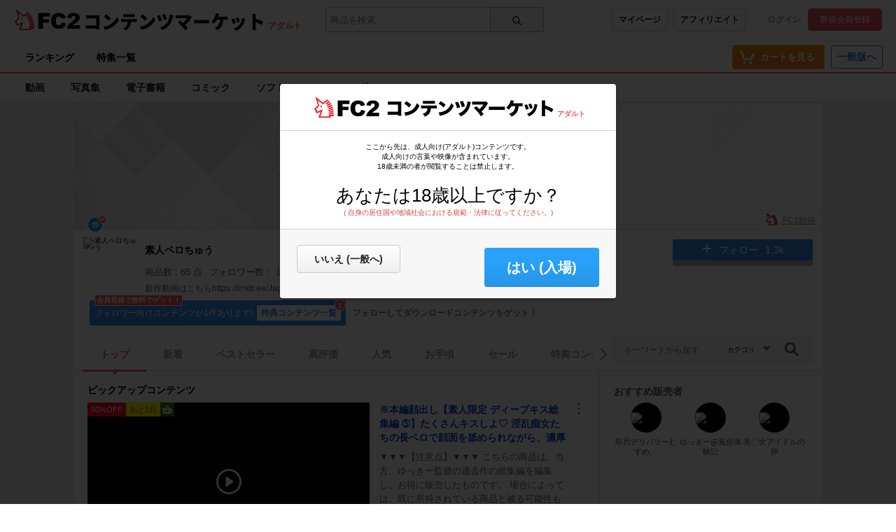

--- FILE ---
content_type: text/html;charset=UTF-8
request_url: https://adult.contents.fc2.com/users/loveh/
body_size: 21593
content:
<!DOCTYPE html><html lang="ja"><head><meta charset="utf-8"><title>素人ベロちゅう | FC2コンテンツマーケット</title><meta name="description" content="素人ベロちゅうの作品をFC2コンテンツマーケットでチェック!新作動画はこちらhttps://linktr.ee/JapanHentaiSamurai"><meta name="viewport" content="width=device-width, initial-scale=1.0"><meta name="format-detection" content="telephone=no"><meta name="google-site-verification" content="mKS09ZlD1dbuD2_ED_vSK3OLOeiLKqh4_b1zvF3-qxw"><meta name="viewport" content="width=device-width, initial-scale=1.0">
<meta name="format-detection" content="telephone=no">

<meta name="google-site-verification" content="mKS09ZlD1dbuD2_ED_vSK3OLOeiLKqh4_b1zvF3-qxw"><meta name="referrer" content="always"><meta name="RATING" content="RTA-5042-1996-1400-1577-RTA" /><meta http-equiv="x-pjax-version" content="d41d8cd98f00b204e9800998ecf8427e"><link rel="shortcut icon" type="image/ico" href="https://static.fc2.com/share/image/favicon.ico"><link rel="stylesheet" type="text/css" href="https://static.fc2.com/share/fc2parts/css/share.css"><link rel="stylesheet" type="text/css" href="/contents_source/css/normalize.min.css?140131"><link rel="stylesheet" type="text/css" href="/contents_source/css/common.min.css?190318"><link rel="stylesheet" type="text/css" href="https://static.fc2.com/contents/css/u/sales/ui/x793TLu6c82PK-zw7MvO-l6Y7srsLsA.css?150115"><script type="text/javascript" src="https://static.fc2.com/contents/js/u/jq/jquery.4.0.0.js" integrity="sha384-fgGyf7Mo7DURSOMnOy7ed+dkq5Job205Gnzu6QIg0BOHKaqt4D76Dt8VlDCzcMHV" crossorigin="anonymous"></script><script type="text/javascript" src="https://static.fc2.com/contents/js/lib/underscore_js/underscore.js?140131"></script><script type="text/javascript" src="https://static.fc2.com/contents/js/lib/underscoe_string_js/underscore.string.min.js"></script><script>_.mixin(s.exports());</script><script>var locale_texts = {"lang_mode": "ja","申し訳ございません。この機種は動画再生に対応していません。": "申し訳ございません。この機種は動画再生に対応していません。","閉じる": "閉じる","フォローする": "フォローする","フォロー中": "フォロー中","購読中": "購読中","購読する": "購読する","フォローデータが取得できませんでした": "フォローデータが取得できませんでした","アンフォローに失敗しました。": "アンフォローに失敗しました。","フォローに失敗しました。": "フォローに失敗しました。","メルマガ解除に失敗しました。": "メルマガ解除に失敗しました。","メルマガ登録に失敗しました。": "メルマガ登録に失敗しました。",}</script><script type="text/javascript" src="/contents_source/js/u/plg/3b_mnNpx4emnfuuwuyuw.js" async></script><script type="text/javascript">window.FC2ContentsObject=window.FC2ContentsObject||[];window.FC2ContentsObject.push(['ae', 'f50bd74ea4b03754d14bd399bb367c41']);window.FC2ContentsObject.push(['T3Wn117671_1', '購入済み']);</script></head><body aria-label="tile" aria-busy="false"><script>
    
    dataLayer = [];
</script>

<link rel="stylesheet" href="https://static.fc2.com/contents/css/u/c/x793TLu6c82PK-oy4cmXlfzb9-TLy53Z3Z3YA.css" integrity="sha384-Ece7TUvbuJ1tpjBA9h5K//rmtDlpp73BaA1Nvvr/ep2b7AREy5HGUOZIxaxXVT1s" crossorigin="anonymous" /><link rel="stylesheet" href="https://static.fc2.com/contents/css/layout/x793TLu6c82PK-m37_mXldjdhdg.css" integrity="sha384-EIPdRNHLIWVuw5thIsjNdavjmMXkJS3EupC40rSuZONEj+j0pwqFD3+mNuEJZ7Of" crossorigin="anonymous" /><link rel="stylesheet" type="text/css" href="https://static.fc2.com/contents/css/u/c/item/x793TLu6c82PK-j37du-ddjdlds.css"><div class="z9KsZnYS Em4y3dZa" data-menu-name="main-header" data-nav-name="header"><header class="m-hder-1000"><section><div class="m-hder-1000_inBoxL"><h1><a href="https://fc2.com/ja/" class="fc2logo"><img src="https://static.fc2.com/contents/images/header/main_logo_new.png" alt="FC2"></a><a href="/" data-pjx="pjx-front-container"  class="svc_nam">コンテンツマーケット</a></h1><span class="c-adult">アダルト</span></div><div class="m-hder-1000_inBoxM"><form action="//adult.contents.fc2.com/search/"data-form="search"data-adult="//adult.contents.fc2.com/search/"method="get" class="c-input-searchbox-104"><div class="c-input-searchbox-104_input"><input name="q" type="search" placeholder="商品を検索" value="" aria-expanded="false" data-suggest-id="mui_1769546230472157" autocomplete="off"></div><div class="c-input-searchbox-104_btn"><button class="c-btn-205"><?xml version="1.0" encoding="UTF-8" standalone="no"?><svg version="1.1" xmlns="http://www.w3.org/2000/svg" xmlns:xlink="http://www.w3.org/1999/xlink"><path d="M2.603,6.289 C2.603,4.276 4.206,2.638 6.177,2.638 C8.147,2.638 9.75,4.276 9.75,6.289 C9.75,8.302 8.147,9.94 6.177,9.94 C4.206,9.94 2.603,8.302 2.603,6.289 M13.766,12.602 L10.472,9.237 C11.028,8.393 11.353,7.379 11.353,6.289 C11.353,3.372 9.031,1 6.177,1 C3.322,1 1,3.372 1,6.289 C1,9.206 3.322,11.578 6.177,11.578 C7.386,11.578 8.498,11.149 9.379,10.436 L12.632,13.76 C12.789,13.92 12.994,14 13.199,14 C13.404,14 13.609,13.92 13.766,13.76 C14.079,13.44 14.079,12.922 13.766,12.602"></path></svg>
</button></div><div class="c-input-searchbox-104_suggest" id="mui_1769546230472157" data-suggest-api="/api/v4/rs/header/keyword_suggests" aria-hidden="true" aria-busy="true"></div></form></div><div class="m-hder-1000_inBoxR"><section class="m-hder-1000_inBoxArea"><span><a href="/consumer/" class="c-btn-201" data-counter="cref_click" data-counter-id="header-button-005_consumer">マイページ</a><a href="/affiliate/sales/report" class="c-btn-201" data-counter="cref_click" data-counter-id="header-button-005_aff">アフィリエイト</a></span><div class="c-account-110"><span><a href="/lk/services/id/login" data-counter="cref_click" data-counter-id="header-user-001_login">ログイン</a><a href="/lk/services/id/signup" class="c-btn-206" data-counter="cref_click" data-counter-id="header-user-001_signup">新規会員登録</a></span></div></section></div></section></header><nav class="m-globalMenu-1100"><ul class="m-globalMenu-1100_navA"><li><a href="/ranking/" data-counter="cref_click" data-counter-id="header-007_ranking">ランキング</a></li><li><a href="/feature/" data-counter="cref_click" data-counter-id="header-007_feature">特集一覧</a></li></ul><div class="m-globalMenu-1000_RArea"><ul><li><a href="/cart.php" class="c-btn-203" data-counter="cref_click" data-counter-id="header-button-001_cart"><span data-label="cart-count">-</span><?xml version="1.0" encoding="UTF-8" standalone="no"?><svg version="1.1" xmlns="http://www.w3.org/2000/svg" xmlns:xlink="http://www.w3.org/1999/xlink"><ellipse cx="9.78007079" cy="21.5473592" rx="1.89244965" ry="1.85795568"></ellipse><ellipse cx="18.4704956" cy="21.5473592" rx="1.89244965" ry="1.85795568"></ellipse><polygon fill-rule="nonzero" points="8.34345748 17.6978694 19.087856 17.6978694 22.5261855 11.4196792 23.8784373 11.4196792 23.8784373 9.13670101 21.152475 9.13670101 17.7141455 15.4148911 10.0342184 15.4148911 6.57373905 4.57074456 2.5562525 4.57074456 2.5562525 6.85372278 4.88297812 6.85372278"></polygon></svg>
<b>カートを見る</b><div class="pointback-cart-alert" data-message="cart-alert" aria-hidden="true"></div></a></li></ul><span><a href="//contents.fc2.com/" class="c-btn-208" data-counter="cref_click" data-counter-id="header-button-004_general">一般版へ</a></span></div></nav><nav class="m-globalMenu-1000"><ul class="m-globalMenu-1000_navA" data-sub-index-links><li><a href="/sub_top.php?m=video" data-type="video" data-pjx="pjx-front-container" data-counter="cref_click" data-counter-id="header-006_video">動画</a></li><li><a href="/sub_top.php?m=image" data-type="image" data-pjx="pjx-front-container" data-counter="cref_click" data-counter-id="header-006_image">写真集</a></li><li><a href="/sub_top.php?m=ebook" data-type="ebook" data-pjx="pjx-front-container" data-counter="cref_click" data-counter-id="header-006_ebook">電子書籍</a></li><li><a href="/sub_top.php?m=dojin_comic" data-type="dojin_comic" data-pjx="pjx-front-container" data-counter="cref_click" data-counter-id="header-006_comic">コミック</a></li><li><a href="/sub_top.php?m=software" data-type="software" data-pjx="pjx-front-container" data-counter="cref_click" data-counter-id="header-006_software">ソフトウェア</a></li><li><a href="/sub_top.php?m=etc" data-type="etc" data-pjx="pjx-front-container" data-counter="cref_click" data-counter-id="header-006_other">その他</a></li></ul><section class="m-globalMenu-1100_bells"></section></nav></div><link rel="stylesheet" type="text/css" href="https://static.fc2.com/contents/css/u/users/x793TLu6c82PK-zy7NmXlf688vK7G7K7Q.css" integrity="sha384-iZJliPshUEzr0qhs9rd+B1RCB50TTD2vfsvwZmRBi5rg/ZSaMZN6jYgFKEvcq9NU" crossorigin="anonymous"><script type="text/javascript" src="/contents_source/js/u/users/688vLndhdldy.js"></script><link rel="stylesheet" type="text/css" href="/css/x793TLu6c82PK-w1YfFuzfhyfc2e7K7K7A.css?t=1904"><section class="wp_loadingArea"><div class="wp_loadingArea_bar"></div></section>
<div class="z9KsZnYS"><section class="seller_user_wrapper" data-main-container="userpage"><div class="seller_user_contents" aria-labelledby="follower_push"><section class="seller_user_mainv"><div><img src="https://static.fc2.com/contents/images/users/mainv.png" data-mainVisual></div><ul><li><a href="https://video.fc2.com/a/account/29083038" target="_blank"><svg xmlns="http://www.w3.org/2000/svg" viewBox="0 0 18 18"><path d="M3.14,7.57h0l0,.07-3,3,2,3.78,3.25-1.28L3.68,18H14V16.86l2.54,0c0-.1,0-.24,0-.44s0-.44,0-.68H12.47c0,.57,0,1,0,1v.12H5.38l2-5.75c-1,.41-3.62,1.52-3.85,1.63a.76.76,0,0,1-.87-.21A3.68,3.68,0,0,1,1.82,11,.63.63,0,0,1,2,10.46L4.48,8S3.14,3.35,3.14,3.35L7.57,6.87l4.63-3.5c-.36-.38-.63-.63-.76-.74L7.58,5.43.9,0,3.14,7.57m8.73-3.38L9,6.38a11,11,0,0,1,.86,1l3.48-2.64c-.26-.35-.53-.7-.82-1l-.63.48m-1.5,3.36-.26.2a9.13,9.13,0,0,1,.6.92l3.58-2.38c-.22-.4-.45-.78-.71-1.17L10.37,7.55m2.34.34L10.94,9.07c.15.28.28.56.41.84L15.09,8A14.36,14.36,0,0,0,14.5,6.7L12.71,7.89M14.14,9l-2.61,1.3a7.11,7.11,0,0,1,.3.92L15.72,10c-.15-.53-.3-1-.47-1.54L14.14,9m-1.31,2.38-.89.28c.08.32.15.66.21,1l4-.74c-.09-.49-.19-1-.31-1.48l-3,.95M13.14,13l-.92.18c0,.25.07.52.1.79l4-.48c0-.35-.09-.71-.15-1.06L13.14,13m-.77,1.42c0,.29.05.59.07.88h4.07c0-.44-.06-.89-.1-1.36l-4,.48"/><path d="M3.17,7.56h0l0,.09-3,3s2,3.71,2,3.74L5.5,13.07,3.72,18H14V16.83h2.54V16.4c0-.2,0-.43,0-.66h-4c0,.56,0,.93,0,.93v.14H5.35l2-5.72-3.8,1.6a.79.79,0,0,1-.9-.21A3.76,3.76,0,0,1,1.8,11,.66.66,0,0,1,2,10.44L4.45,8,3.09,3.28,7.57,6.84l4.59-3.48a9.74,9.74,0,0,0-.72-.7L7.57,5.46.94.07,3.17,7.56M11.88,4.2h0L9,6.38a10.46,10.46,0,0,1,.83,1l3.44-2.61a12.37,12.37,0,0,0-.79-1l-.61.46m-1.5,3.37-.24.18c.2.28.39.58.58.89l3.54-2.36c-.21-.38-.44-.75-.69-1.13L10.38,7.57m2.34.34h0L11,9.08c.15.27.28.53.4.8L15.06,8c-.17-.43-.36-.87-.57-1.3L12.72,7.91m1.43,1.14h0l-2.59,1.29c.1.26.19.55.29.88L15.68,10a15.31,15.31,0,0,0-.45-1.49l-1.08.54m-1.31,2.38-.87.28c.07.3.14.62.19.95l3.95-.74c-.09-.47-.19-.95-.3-1.43l-3,.94m.3,1.56h0l-.9.17c0,.24.07.49.1.74l4-.47c0-.34-.09-.68-.14-1L13.14,13m-.75,1.41c0,.28,0,.56.07.84h4c0-.42-.05-.86-.1-1.31l-4,.47"/><path d="M5.33,8.48a.73.73,0,1,0,1.46,0,.73.73,0,1,0-1.46,0"/></svg>
FC2動画</a></li></ul></section>
<div class="c-modal-1002 z9KsZnYS modal-account" aria-hidden="true" data-user-modal="account" data-keep-level="true" id="mui_17695462304247220"><div class="c-modal-1002_content z9KsZnYS modal-scroll"><div class="c-modal-1002_close" data-button="close"><button><svg viewBox="0 0 24 24" version="1.1" xmlns="http://www.w3.org/2000/svg" xmlns:xlink="http://www.w3.org/1999/xlink"><g><path d="M12.3616625,11.6545558 L7.32352941,6.61642263 L6.61642263,7.32352941 L11.6545558,12.3616625 L6.61642263,17.3997957 L7.32352941,18.1069025 L12.3616625,13.0687693 L17.3997957,18.1069025 L18.1069025,17.3997957 L13.0687693,12.3616625 L18.1069025,7.32352941 L17.3997957,6.61642263 L12.3616625,11.6545558 Z"></path></g></svg>
</button></div><h3>アカウント設定</h3><div class="c-modal-1002_content_wrapper"><section class="settings_archives" data-setting="account_name" aria-expanded="false"><div data-button-name="toggle" style="cursor: pointer;" class="settings_act"><h4><?xml version="1.0" encoding="UTF-8" standalone="no"?><svg width="13px" height="13px" viewBox="0 0 13 13" version="1.1" xmlns="http://www.w3.org/2000/svg" xmlns:xlink="http://www.w3.org/1999/xlink"><polygon id="Path-12-Copy-5" points="3.29738378 10.8084031 4.71159735 12.2226167 10.1742138 6.76000023 4.70710678 1.29289322 3.29289322 2.70710678 7.34578667 6.76000023"></polygon></svg>アカウント名</h4><p data-label="account.name">素人ベロちゅう</p><span><button data-button-name="open" class="c-btn-201">設定</button></span></div><section aria-busy="false"><div class="settings_loading"><div class="c-loading" aria-hidden="false"></div></div><span class="settings_Account"><input type="text" name="name" class="settings_inputAccount" value="素人ベロちゅう" placeholder="アカウント名" aria-invalid="false" autocomplete="off"><div class="c-tooltip-120" role="alert">既に他のユーザーが使用しているか、使えない文字が含まれています。</div><span>32文字以内</span></span><section class="settings_btnGroup"><button class="c-btn-202" data-button-name="save" disabled>設定変更</button><button class="c-btn-201" data-button-name="close">キャンセル</button></section></section></section><section class="settings_archives" data-setting="account_description" aria-expanded="false"><div data-button-name="toggle" style="cursor: pointer;" class="settings_act"><h4><?xml version="1.0" encoding="UTF-8" standalone="no"?><svg width="13px" height="13px" viewBox="0 0 13 13" version="1.1" xmlns="http://www.w3.org/2000/svg" xmlns:xlink="http://www.w3.org/1999/xlink"><polygon id="Path-12-Copy-5" points="3.29738378 10.8084031 4.71159735 12.2226167 10.1742138 6.76000023 4.70710678 1.29289322 3.29289322 2.70710678 7.34578667 6.76000023"></polygon></svg>紹介文</h4><p><span data-label="account.description">新作動画はこちらhttps://linktr.ee/JapanHentaiSamurai</span></p><span><button data-button-name="open" class="c-btn-201">設定</button></span></div><section aria-busy="false"><div class="settings_loading"><div class="c-loading" aria-hidden="false"></div></div><span class="settings_Dis"><textarea class="settings_textDis" name="description" placeholder="紹介文" aria-invalid="false">新作動画はこちらhttps://linktr.ee/JapanHentaiSamurai</textarea><div class="c-tooltip-120" role="alert">紹介文に使えない文字が含まれています。</div></span><section class="settings_btnGroup"><button class="c-btn-202" data-button-name="save" disabled>設定変更</button><button class="c-btn-201" data-button-name="close">キャンセル</button></section></section></section><section class="settings_archives" data-setting="account_icon" aria-expanded="false" data-noimage="0"><div data-button-name="toggle" style="cursor: pointer;" class="settings_act"><h4><?xml version="1.0" encoding="UTF-8" standalone="no"?><svg width="13px" height="13px" viewBox="0 0 13 13" version="1.1" xmlns="http://www.w3.org/2000/svg" xmlns:xlink="http://www.w3.org/1999/xlink"><polygon id="Path-12-Copy-5" points="3.29738378 10.8084031 4.71159735 12.2226167 10.1742138 6.76000023 4.70710678 1.29289322 3.29289322 2.70710678 7.34578667 6.76000023"></polygon></svg>プロフィール画像</h4><p><img src="https://storage200000.contents.fc2.com/file/381/38042215/1763126495.43.jpg" alt="素人ベロちゅう" data-image="account.icon"></p><span><button data-button-name="open" class="c-btn-201">設定</button></span></div><section data-droparea aria-busy="false"><div class="settings_loading"><div class="c-loading" aria-hidden="false"></div></div><div class="settings_Pict"><span><label><img src="https://storage200000.contents.fc2.com/file/381/38042215/1763126495.43.jpg" alt="素人ベロちゅう" data-image="account.icon" data-review-image><input type="file" name="icon" style="display: none;"></label></span><div class="c-btn-201"><?xml version="1.0" encoding="UTF-8" standalone="no"?><svg width="19px" height="19px" viewBox="0 0 19 19" version="1.1" xmlns="http://www.w3.org/2000/svg" xmlns:xlink="http://www.w3.org/1999/xlink"><title>icon_camera</title><g transform="translate(1.000000, 2.000000)"><path d="M4,3 L4,4.4408921e-16 L13,4.4408921e-16 L13,3 L17,3 L17,14 L0,14 L0,3 L4,3 Z M8.5,11.9 C10.3777681,11.9 11.9,10.3777681 11.9,8.5 C11.9,6.62223185 10.3777681,5.1 8.5,5.1 C6.62223185,5.1 5.1,6.62223185 5.1,8.5 C5.1,10.3777681 6.62223185,11.9 8.5,11.9 Z" ></path></g></svg><label aria-controls="mui_17695462308190529_buttons"><span>プロフィール画像を変更</span><input type="file" name="icon" style="display: none;"></label><div class="settings_PictTooltips" id="mui_17695462308190529_buttons" data-tooltip="manage" data-keep-layer="true" aria-hidden="true"><ul><li><label><span>画像をアップロード</span><input type="file" name="icon" style="display: none;"></label></li><li><button data-button="delete">削除</button></li></ul></div><div data-progress aria-hidden="true"><p role="progressbar" aria-valuemax="1" aria-valuemin="0" aria-valuenow="0" style="width: 0;height:100%;"></p></div></div><ul class="settings_notice"><li>最大ファイルサイズ : 10MB</li><li>推奨画像サイズ : 320x320</li><li>対応フォーマット : JPG,BMP,PNG</li></ul></div><section class="settings_btnGroup"><button class="c-btn-202" data-button-name="save" disabled>設定変更</button><button class="c-btn-201" data-button-name="close">キャンセル</button></section><div data-droparea-cover aria-hidden="true" class="settings_fileMove"></div></section></section><section class="settings_archives" data-setting="account_mainv" data-isAdult="1" aria-expanded="false" data-noimage="0"><div data-button-name="toggle" style="cursor: pointer;" class="settings_act"><h4><?xml version="1.0" encoding="UTF-8" standalone="no"?><svg width="13px" height="13px" viewBox="0 0 13 13" version="1.1" xmlns="http://www.w3.org/2000/svg" xmlns:xlink="http://www.w3.org/1999/xlink"><polygon id="Path-12-Copy-5" points="3.29738378 10.8084031 4.71159735 12.2226167 10.1742138 6.76000023 4.70710678 1.29289322 3.29289322 2.70710678 7.34578667 6.76000023"></polygon></svg>メイン画像</h4><div class="mainv-tinyIcon"><span data-img-notRegistered aria-hidden="false">未設定</span><div data-tinyIcon aria-hidden="true"><img data-image="account_mainv" alt="素人ベロちゅう"></div></div><span><button data-button-name="open" class="c-btn-201">設定</button></span></div><section data-droparea="" aria-busy="false" aria-disabled="false" aria-pressed="false" aria-selected="false"><div class="settings_loading"><div class="c-loading" aria-hidden="false"></div></div><div class="settings_Pict_mainv"><label><img src="https://static.fc2.com/contents/images/users/mainv.png" alt="素人ベロちゅう" data-image="account_mainv" data-review-image><input type="file" name="mainv" style="display: none;"></label></div><div class="settings_Pict"><div class="c-btn-201"><?xml version="1.0" encoding="UTF-8" standalone="no"?><svg width="19px" height="19px" viewBox="0 0 19 19" version="1.1" xmlns="http://www.w3.org/2000/svg" xmlns:xlink="http://www.w3.org/1999/xlink"><title>icon_camera</title><g transform="translate(1.000000, 2.000000)"><path d="M4,3 L4,4.4408921e-16 L13,4.4408921e-16 L13,3 L17,3 L17,14 L0,14 L0,3 L4,3 Z M8.5,11.9 C10.3777681,11.9 11.9,10.3777681 11.9,8.5 C11.9,6.62223185 10.3777681,5.1 8.5,5.1 C6.62223185,5.1 5.1,6.62223185 5.1,8.5 C5.1,10.3777681 6.62223185,11.9 8.5,11.9 Z" ></path></g></svg><label aria-controls="mui_17695462301450732_buttons"><span>メイン画像を変更</span><input type="file" name="mainv" style="display: none;"></label><div class="settings_PictTooltips" id="mui_17695462301450732_buttons" data-tooltip="manage" data-keep-layer="true" aria-hidden="true"><ul><li><label><span>画像をアップロード</span><input type="file" name="mainv" style="display: none;"></label></li><li><button data-button="delete" disabled>削除</button></li></ul></div><div data-progress="" aria-hidden="true"><p role="progressbar" aria-valuemax="1" aria-valuemin="0" aria-valuenow="0" style="height: 100%; width: 0%;"></p></div></div></div><ul class="settings_notice"><li>最大ファイルサイズ : 10MB</li><li>推奨画像サイズ : 1080x180</li><li>対応フォーマット : JPG,BMP,PNG</li></ul><section class="settings_btnGroup"><button class="c-btn-202" data-button-name="save" disabled>設定変更</button><button class="c-btn-201" data-button-name="close">キャンセル</button></section><div data-droparea-cover="" aria-hidden="true" class="settings_fileMove"></div></section></section></div></div></div><section class="seller_user_account"><div class="seller_user_accountText" aria-hidden="true" data-shortIntro-balloon><div class="seller_user_accountText_container"><p data-label="short_intro"></p></div></div><div class="seller_user_accountIcon"><span class="seller_user_accountIconCov"><img src="https://storage200000.contents.fc2.com/file/381/38042215/1763126495.43.jpg" alt="素人ベロちゅう" title="素人ベロちゅう" data-image="accountIcon"></span><span class="m-followerIcon-100"><a data-button-name="open" data-userid="loveh" aria-controls="mui_17695462307849935" class="m-followerIcon-100_cover"><i><svg viewBox="0 0 12 12" version="1.1" xmlns="http://www.w3.org/2000/svg" xmlns:xlink="http://www.w3.org/1999/xlink"><g id="icon_gift" stroke="none" stroke-width="1" fill="none" fill-rule="evenodd"><path d="M8.27847059,5.86723714 L10.7638824,5.86723714 L10.7638824,4.7328299 L8.27847059,4.7328299 L8.27847059,5.86723714 Z M10.0989412,9.74025072 C10.0989412,10.0126127 9.85894118,10.2341512 9.56388235,10.2341512 L8.27776471,10.2341512 L8.27776471,6.96580728 L10.0989412,6.96580728 L10.0989412,9.74025072 Z M4.77658824,5.86723714 L7.20764706,5.86723714 L7.20764706,4.7328299 L4.77658824,4.7328299 L4.77658824,5.86723714 Z M4.77658824,10.2341512 L7.20764706,10.2341512 L7.20764706,6.96580728 L4.77658824,6.96580728 L4.77658824,10.2341512 Z M1.23941176,5.86723714 L3.70717647,5.86723714 L3.70717647,4.7328299 L1.23941176,4.7328299 L1.23941176,5.86723714 Z M3.70717647,10.2341512 L2.38505882,10.2341512 C2.09,10.2341512 1.85,10.0126127 1.85,9.74025072 L1.85,6.96580728 L3.70717647,6.96580728 L3.70717647,10.2341512 Z M3.31894118,1.70361723 C4.27047059,0.891092344 4.79141176,3.16186158 4.79141176,3.16186158 C4.79141176,3.16186158 2.32929412,2.54806972 3.31894118,1.70361723 L3.31894118,1.70361723 Z M8.63,1.70361723 C9.61964706,2.54806972 7.15752941,3.16186158 7.15752941,3.16186158 C7.15752941,3.16186158 7.67776471,0.891092344 8.63,1.70361723 L8.63,1.70361723 Z M10.7638824,3.74568058 L8.87282353,3.74568058 C9.31682353,3.52740004 10.0883529,3.01786158 10.046,2.11737289 C10.046,1.22730954 9.26458824,0.505354788 8.29894118,0.505354788 C8.29894118,0.505354788 7.67705882,0.415436236 7.07070588,0.972540308 C7.06788235,0.975146643 7.06505882,0.97644981 7.06294118,0.979056145 C6.59988235,1.40844981 6.14952941,2.2248842 5.99,3.74568058 L5.95894118,3.74568058 C5.79941176,2.2248842 5.34905882,1.40844981 4.886,0.979056145 C4.88317647,0.97644981 4.88105882,0.975146643 4.87823529,0.972540308 C4.27188235,0.415436236 3.64929412,0.505354788 3.64929412,0.505354788 C2.68505882,0.505354788 1.90294118,1.22730954 1.90294118,2.11737289 C1.86129412,3.01786158 2.63211765,3.52740004 3.07611765,3.74568058 L1.23941176,3.74568058 C0.649294118,3.74568058 0.17,4.1887575 0.17,4.7328299 L0.17,6.36113759 C0.17,6.63349958 0.409294118,6.85438646 0.705058824,6.85438646 L0.780588235,6.85438646 L0.780588235,9.74025072 C0.780588235,10.5566851 1.49988235,11.2213005 2.38505882,11.2213005 L9.56388235,11.2213005 C10.4490588,11.2213005 11.1690588,10.5566851 11.1690588,9.74025072 L11.1690588,6.85438646 L11.2982353,6.85438646 C11.5932941,6.85438646 11.8325882,6.63349958 11.8325882,6.36113759 L11.8325882,4.7328299 C11.8325882,4.1887575 11.3525882,3.74568058 10.7638824,3.74568058 L10.7638824,3.74568058 Z" ></path></g></svg></i></a></span></div><div class="seller_user_accountInfo"><h2 data-accountName>素人ベロちゅう</h2><p><span>商品数 : 65 点</span><span>フォロワー数： 1,337人</span></p><div class="rpt_mdl_all"><button class="rpt_mdl_icn" aria-controls="mui_17695462306809236" aria-expanded="false">違反通報を報告</button><div class="report_modal" id="mui_17695462306809236" aria-hidden="true" data-list="reportContents" data-keep-layer="true"><ul><li data-report-list-content><a href="https://form1ssl.fc2.com/form/?id=09257f2d118ee336" target="_blank">著作権侵害の申し立て</a></li><li data-report-list-content><a href="https://form1ssl.fc2.com/form/?id=86627700ab86d773" target="_blank">他人のプライバシー権の侵害</a></li><li data-report-list-content><a href="https://form1ssl.fc2.com/form/?id=86627700ab86d773" target="_blank">他人の名誉を侵害する内容</a></li><li data-report-list-content><a href="https://form1ssl.fc2.com/form/?id=3dde25732abeab95" target="_blank">公序良俗に反する内容</a></li><li data-report-list-content><a href="https://form1ssl.fc2.com/form/?id=3dde25732abeab95" target="_blank">スパム行為</a></li><li data-report-list-content><a href="https://form1ssl.fc2.com/form/?id=3dde25732abeab95" target="_blank">差別表現を含む内容</a></li><li data-report-list-content><a href="https://form1ssl.fc2.com/form/?id=3dde25732abeab95" target="_blank">犯罪行為を助長する内容</a></li><li data-report-list-content><a href="https://form1ssl.fc2.com/form/?id=3dde25732abeab95" target="_blank">猥褻・暴力的な表現</a></li><li data-report-list-content><a href="https://form1ssl.fc2.com/form/?id=3dde25732abeab95" target="_blank">児童ポルノに類する内容</a></li></ul></div></div><div class="seller_user_accountExp"><p>新作動画はこちらhttps://linktr.ee/JapanHentaiSamurai</p></div><div class="m-followerIcon-100_seller"><div class="m-followerIcon-100_sellerHeader"><div>フォロワー向けコンテンツが1件あります!<span>会員登録で無料でゲット！</span></div><div><button data-button-name="open" data-userid="loveh" aria-controls="mui_17695462307849935">特典コンテンツ一覧</button><b>1</b></div></div><div class="m-followerIcon-100_sellerPush">フォローしてダウンロードコンテンツをゲット！</div></div><div class="c-modal-1002 z9KsZnYS c-followerModal-101" data-user-modal="follower-contents" data-userid="loveh" aria-busy="false" aria-hidden="true" data-keep-level="true" id="mui_17695462307849935" data-isCommon="true"><div class="c-modal-1002_content"><button class="c-modal-1002_close" data-button="close"><svg width="24px" height="24px" viewBox="0 0 24 24" version="1.1" xmlns="http://www.w3.org/2000/svg" xmlns:xlink="http://www.w3.org/1999/xlink"><g fill="#979797"><path d="M12.3616625,11.6545558 L7.32352941,6.61642263 L6.61642263,7.32352941 L11.6545558,12.3616625 L6.61642263,17.3997957 L7.32352941,18.1069025 L12.3616625,13.0687693 L17.3997957,18.1069025 L18.1069025,17.3997957 L13.0687693,12.3616625 L18.1069025,7.32352941 L17.3997957,6.61642263 L12.3616625,11.6545558 Z"></path></g></svg></button><h3 class=" c-followerModal-101_Title">フォロワー向け特典コンテンツ一覧 <span data-follower-contents-count></span></h3><div class="c-followerModal-101_wp " data-modal-container><section data-busy><section class="l-cntCard-box_loading"><div class="c-loading"  aria-hidden="false"></div></section></section><div class="c-followerModal-101_contentsList" aria-hidden="false" data-promoCnt-wrapper><div class="c-followerModal-101_mustlogin"><div><p>本機能はログイン・新規会員登録が必要になります</p><ul><li><a href="/lk/services/id/login" class="c-btn-201">ログイン</a></li><li><a href="/lk/services/id/signup" class="c-btn-206">新規会員登録</a></li></ul></div></div><div class="c-followerModal-101_follower"><div><span><a href="https://adult.contents.fc2.com/users/loveh/"><img src="https://storage200000.contents.fc2.com/file/381/38042215/1763126495.43.jpg" alt="素人ベロちゅう" title="素人ベロちゅう" data-image="accountIcon"></a></span><b><a href="https://adult.contents.fc2.com/users/loveh/">素人ベロちゅう</a></b></div><div><iframe data-src="/plugin/follow_button?id=dSrkJJFq&t=mui_17695462307962141" data-follow-button="dSrkJJFq" id="mui_17695462307962141" allowtransparency="true" frameborder="0" scrolling="no" class="c-followBtn-110 "></iframe><script type="text/javascript">(function() {var id = "mui_17695462307962141";setTimeout(function() {var f = document.getElementById(id);f && (f.src = f.getAttribute('data-src')) && (f.setAttribute('data-src', ''));}, 500);})();</script></div></div><div class="c-followerModal-101_contentsWrapper" data-promo-feed></div></div><div class="c-followerModal-101_contentsVideo" aria-hidden="true" data-promoVideo-wrapper><div class="c-followerModal-101_contentsVideoHeader"><button data-promoVideo-close>戻る</button></div><div class="c-followerModal-101_contentsVideoPlay"><div class="c-followerModal-101_mustlogin" modal-cover__video><div><p>本機能はログイン・新規会員登録が必要になります</p><ul><li><a href="/lk/services/id/login" class="c-btn-201">ログイン</a></li><li><a href="/lk/services/id/signup" class="c-btn-206">新規会員登録</a></li></ul></div></div><div class="inner_wrapper"><section data-nav="samples"></section></div></div><ul class="c-followerModal-101_contentsVideoInfo"><li data-player-title></li><li><a class="c-btn-202" data-dl-link href="" target="_blank"><svg width="20px" height="20px" viewBox="0 0 20 20" version="1.1" xmlns="http://www.w3.org/2000/svg" xmlns:xlink="http://www.w3.org/1999/xlink"><g id="icon_donwload" stroke="none" stroke-width="1" fill="none" fill-rule="evenodd"><path d="M13.1432631,2 L13.1432631,8.74152239 L17,8.74152239 L10.018,15.999 L19,16 L19,18 L1,18 L1,16 L9.98,15.999 L3,8.74152239 L6.76414415,8.74152239 L6.76414415,2 L13.1432631,2 Z" id="icon_download" fill="#FFFFFF"></path></g></svg>
ダウンロード<b data-file-bytes></b></a></li></ul></div></div></div></div></div><ul class="seller_user_accountButtonGroup" data-button-group><li data-mmagazine="delete" aria-hidden="true"><button class="c-btn-201"><span class="text-default">メルマガ登録済み</span><span class="text-hover" data-hiddenId=e29aMzgwNDIyMTU=>メルマガ解除</span></button></li><li data-mmagazine="add" aria-hidden="true"><button class="c-btn-202"><a data-hiddenId=e29aMzgwNDIyMTU=>メルマガ登録</a></button></li><li><iframe data-src="/plugin/follow_button?id=dSrkJJFq&t=mui_17695462309741742" data-follow-button id="mui_17695462309741742" allowtransparency="true" frameborder="0" scrolling="no" class="c-followBtn-110 "></iframe><script type="text/javascript">(function() {
          var id = "mui_17695462309741742";
          setTimeout(function() {
            var f = document.getElementById(id);
            f && (f.src = f.getAttribute('data-src')) && (f.setAttribute('data-src', ''));
          }, 500);
        })();</script></li></ul></section><div data-feed-name="pjax-result"><div class="pjx" id="pjx-container" data-pjx-container><section class="seller_user_navigation_tab"><div class="seller_user_navi" data-section="navi"><div class="seller_user_naviMenu" data-menu-container><span aria-hidden="true" data-control-name="prev"><button><span></span></button></span><span aria-hidden="false" data-control-name="next"><button><span></span></button></span><ul data-nav-list ><li aria-selected="true" data-tab-menu><a href="https://adult.contents.fc2.com/users/loveh/" data-pjx="pjx-container">トップ</a></li><li  data-tab-menu><a href="https://adult.contents.fc2.com/users/loveh/articles?sort=date&order=desc" data-pjx="pjx-container">新着</a></li><li  data-tab-menu><a href="https://adult.contents.fc2.com/users/loveh/articles?sort=sales&order=desc" data-pjx="pjx-container">ベストセラー</a></li><li  data-tab-menu><a href="https://adult.contents.fc2.com/users/loveh/articles?sort=assess&order=desc" data-pjx="pjx-container">高評価</a></li><li  data-tab-menu><a href="https://adult.contents.fc2.com/users/loveh/articles?sort=popular&order=desc" data-pjx="pjx-container">人気</a></li><li  data-tab-menu><a href="https://adult.contents.fc2.com/users/loveh/articles?sort=price&order=desc" data-pjx="pjx-container">お手頃</a></li><li  data-tab-menu><a href="https://adult.contents.fc2.com/users/loveh/articles?deal=1" data-pjx="pjx-container">セール</a></li><li  data-tab-menu><a href="https://adult.contents.fc2.com/users/loveh/follow_promotion" data-pjx="pjx-container">特典コンテンツ一覧</a></li></ul></div><div class="seller_user_naviSearch"><form method="get" action="/search/"><div class="seller_user_searchInput"><input type="search" name="q" placeholder="キーワードから探す"><input type="hidden" name="author_id" value="dSrkJJFq"><div class="seller_user_searchInput_selectBox"><select name="type"><option value="">カテゴリ</option><option value="1">動画</option><option value="11"></option></select></div><button type="submit"><?xml version="1.0" encoding="UTF-8"?><svg viewBox="0 0 14 14" version="1.1" xmlns="http://www.w3.org/2000/svg" xmlns:xlink="http://www.w3.org/1999/xlink"><g stroke="none" stroke-width="1" fill="none" fill-rule="evenodd"><path d="M5.5,-7.10542736e-15 C8.53756612,-7.10542736e-15 11,2.46243388 11,5.5 C11,6.65722994 10.6426018,7.73098505 10.0321626,8.61690796 L13.7071068,12.2928932 C14.0976311,12.6834175 14.0976311,13.3165825 13.7071068,13.7071068 C13.3165825,14.0976311 12.6834175,14.0976311 12.2928932,13.7071068 L12.2928932,13.7071068 L8.61690796,10.0321626 C7.73098505,10.6426018 6.65722994,11 5.5,11 C2.46243388,11 0,8.53756612 0,5.5 C0,2.46243388 2.46243388,-7.10542736e-15 5.5,-7.10542736e-15 Z M5.5,2 C3.56700338,2 2,3.56700338 2,5.5 C2,7.43299662 3.56700338,9 5.5,9 C7.43299662,9 9,7.43299662 9,5.5 C9,3.56700338 7.43299662,2 5.5,2 Z"></path></g></svg>
</button></div></form></div></div></section><section class="seller_user_pickup" data-wrapper-middle><div class="seller_user_pickupContents"><h3>ピックアップコンテンツ</h3><div class="seller_user_pickupContentsWrap" data-section="pickup"><div class="inner_wrapper"><div class="seller_user_pickupContents_labelWrapper"><span class="sale_tag50">50%OFF</span><span class="remain-deal-days remain-hours">あと1日</span><span class="icon_group_basket"><svg xmlns="http://www.w3.org/2000/svg" viewBox="0 0 36 36"><path d="M29.82,15.08H24.16L19,7.47A1.16,1.16,0,0,0,18,7a1.14,1.14,0,0,0-1,.5l-5.18,7.6H6.18A1.18,1.18,0,0,0,5,16.25a.84.84,0,0,0,0,.31l3,10.77A2.34,2.34,0,0,0,10.32,29H25.68A2.36,2.36,0,0,0,28,27.33l3-10.77,0-.31A1.18,1.18,0,0,0,29.82,15.08ZM15.17,20H11.78v1.13h3.39v4.52H10.09v-1.7h3.39V22.8H10.09V18.28h5.08Zm5.66,0H18v1.13h2.83V22.8H18v1.13h2.83v1.7H16.3V18.28h4.53Zm-6.38-4.9L18,10l3.55,5.11ZM27,20H25.35v5.65h-1.7V20H22V18.28H27Z"/></svg>
</span></div><section data-nav="samples"><div data-allow-theater-mode="true" class="playerArea"><link rel="stylesheet" type="text/css" href="https://static.fc2.com/contents/css/u/p1U/x793TLu6c82PK-w2YfOXldldhds.css"><link rel="stylesheet" type="text/css" href="https://static.fc2.com/video/css/u/p1U/7acmXfmx5W8NmHzl5XZXYXcg.css"><div class="player-api" style="font-size:1.2rem; position:relative;width: 100%;height:100%;"data-id="3076523"data-title="※本編顔出し【素人限定 ディープキス総集編 ➄】たくさんキスしよ♡ 淫乱痴女たちの長ベロで顔面を舐められながら、濃厚な接吻正常位＆騎乗位でたっぷり中出し 【**大生・人妻3名分!!】"data-sample="1"aria-label="FC2 Video Player"data-vid="20220823rNNBQgfx"><div class="fc2-video-contextmenu" data-control-name="contextmenu" aria-hidden="true" data-position="left-top"><div class="fc2-video-menu"><span class="fc2-video-menuitem">1.2.2</span></div><div class="fc2-video-menu"><a href="/cart.php?mode=input&id=3076523" class="fc2-video-menuitem" data-menu-name="inactivate">この商品をカートに入れる</a></div></div></div><script type="text/javascript">window.FC2ContentsObject=window.FC2ContentsObject||[];window.FC2ContentsObject.push(['ae', 'f50bd74ea4b03754d14bd399bb367c41']);window.FC2ContentsObject.push(['be', '']);window.FC2ContentsObject.push(['M8MD',    '(2000) 動画読み込み中にエラーが発生しました。']);window.FC2ContentsObject.push(['L627123', '(2123) お使いのブラウザはサポートされていません。\n動画を再生するには、ブラウザを更新する必要があります。']);window.FC2ContentsObject.push(['L627999', '(2999) 動画の読み込みに失敗しました。']);window.FC2ContentsObject.push(['L627400', '(2400) 動画の読み込みに失敗しました。']);window.FC2ContentsObject.push(['L627401', '(2401) 動画の読み込みに失敗しました。']);window.FC2ContentsObject.push(['L627403', '(2403) 動画の読み込みに失敗しました。']);window.FC2ContentsObject.push(['T3Wnauthor', '販売者']);window.FC2ContentsObject.push(['T3Wnvrplayer117175', 'VRプレイヤーで再生する']);</script><script type="text/javascript" src="/contents_source/js/u/plr/x793TLu6c7e2nJl38NmHzl5XY3ZXZA.js"></script></div></section></div><div class="seller_user_pickupContentsDetail"><h2><a href="/article_search.php?id=3076523">※本編顔出し【素人限定 ディープキス総集編 ➄】たくさんキスしよ♡ 淫乱痴女たちの長ベロで顔面を舐められながら、濃厚な接吻正常位＆騎乗位でたっぷり中出し 【**大生・人妻3名分!!】</a><button aria-expanded="false" aria-controls="mui_1769546230457052"><?xml version="1.0" encoding="UTF-8" standalone="no"?><svg viewBox="0 0 25 25" version="1.1" xmlns="http://www.w3.org/2000/svg" xmlns:xlink="http://www.w3.org/1999/xlink"><circle transform="translate(12.647726, 6.369368) rotate(-270.000000) translate(-12.647726, -6.369368) " cx="12.6477261" cy="6.36936794" r="1.64714572"></circle><circle transform="translate(12.647726, 12.840298) rotate(-270.000000) translate(-12.647726, -12.840298) " cx="12.6477261" cy="12.8402976" r="1.64714572"></circle><circle transform="translate(12.647726, 19.311227) rotate(-270.000000) translate(-12.647726, -19.311227) " cx="12.6477261" cy="19.3112272" r="1.64714572"></circle></svg>
</button><section class="c-tooltip-107" id="mui_1769546230457052" data-modal="article-submenu" aria-hidden="true" data-keep-layer="true" data-id="3076523"><ul class="c-tooltip-107_inner"><li><button data-button-name="addcart" data-id="3076523" aria-selected="false">カートに入れる</button><?xml version="1.0" encoding="UTF-8" standalone="no"?><svg viewBox="0 0 16 16" version="1.1" xmlns="http://www.w3.org/2000/svg" xlink="http://www.w3.org/1999/xlink"><polygon points="3.06066017 4.76009455 0.939339828 6.88141489 6.84332411 12.7853992 15.4945529 5.12288227 13.5054471 2.87711773 6.96799664 8.66743102"></polygon></svg>
</li><li><button data-button-name="group" data-id="3076523" data-group-id="6734">まとめ買い内容を確認</button></li></ul></section></h2><p>



▼▼▼【注意点】▼▼▼

こちらの商品は、当方、ゆっきー監督の過去作の総集編を編集し、お得に販売したものです。

場合によっては、既に所持されている商品と被る可能性もございます。

そのため、同じ商品を購入されないように、十分注意して購入をお願い致します。...</p><ul class="seller_user_pickupContentsDetailItems"><li><?xml version="1.0" encoding="UTF-8" standalone="no"?><svg width="14px" height="14px" viewBox="0 0 14 14" version="1.1" xmlns="http://www.w3.org/2000/svg" xmlns:xlink="http://www.w3.org/1999/xlink"><g fill="#CBCBCB"><polygon points="7.00631737 1 5.15795709 4.95943781 1 4.95943781 4.52003682 8.64319591 3.42796815 13 7.08143317 10.1710305 10.6481546 13 9.51351065 8.69959641 13 4.83483075 8.82886308 4.83483075"></polygon></g></svg>
5</li><li><?xml version="1.0" encoding="UTF-8" standalone="no"?><svg width="14px" height="14px" viewBox="0 0 14 14" version="1.1" xmlns="http://www.w3.org/2000/svg" xmlns:xlink="http://www.w3.org/1999/xlink"><g fill="#D8D8D8"><path d="M9.625,9.69230769 L10.9914698,9.69230769 C12.0980496,9.69230769 13,8.79643727 13,7.69132509 L13,4.0009826 C13,2.89746014 12.1007504,2 10.9914698,2 L3.0085302,2 C1.90195036,2 1,2.89587043 1,4.0009826 L1,7.69132509 C1,8.79484755 1.8992496,9.69230769 3.0085302,9.69230769 L7.875,9.69230769 L9.625,12 L9.625,9.69230769 Z" id="Combined-Shape"></path></g></svg>
23</li><li><?xml version="1.0" encoding="UTF-8" standalone="no"?><svg viewBox="0 0 16 16" version="1.1" xmlns="http://www.w3.org/2000/svg" xmlns:xlink="http://www.w3.org/1999/xlink"><path d="M8.00026564,14.0769231 C8.06774185,14.0769231 11.3807173,10.7687916 12.5750993,9.26304175 C13.695895,7.85061132 13.9275456,6.91257679 13.9950218,5.97723158 C14.0627637,5.04188637 13.4541495,3.17092702 11.2454992,3.01145039 C9.03684893,2.85170483 8.33817798,4.40290413 8.00026564,5.20163193 C7.66208765,4.40290413 6.96341669,2.85170483 4.75476639,3.01145039 C2.54585043,3.17092702 1.9372363,5.04188637 2.00497816,5.97723158 C2.07272002,6.91257679 2.30437062,7.85061132 3.42490069,9.26304175 C4.61928267,10.7687916 7.93225812,14.0769231 8.00026564,14.0769231" ></path></svg>
41</li><li><span class="priceOriginal lines" data-originalPrice aria-hidden="false">980pt</span><span class="priceDown" data-price>490pt</span></li></ul></div></div></div><div class="c-modal-1002 z9KsZnYS" aria-hidden="true" data-urlId=loveh data-user-modal="pickup-contents" data-keep-level="true" id=mui_17695462306625144><script data-authorId="dSrkJJFq"></script><script data-isAdult="1"></script><div class="c-modal-1002_content z9KsZnYS modal-noScroll" data-modal-box aria-busy="false"><section class="l-cntCard-box_loading"><div class="c-loading"  aria-hidden="false"></div></section><div class="c-modal-1002_close" data-button="close"><button><svg viewBox="0 0 24 24" version="1.1" xmlns="http://www.w3.org/2000/svg" xmlns:xlink="http://www.w3.org/1999/xlink"><g><path d="M12.3616625,11.6545558 L7.32352941,6.61642263 L6.61642263,7.32352941 L11.6545558,12.3616625 L6.61642263,17.3997957 L7.32352941,18.1069025 L12.3616625,13.0687693 L17.3997957,18.1069025 L18.1069025,17.3997957 L13.0687693,12.3616625 L18.1069025,7.32352941 L17.3997957,6.61642263 L12.3616625,11.6545558 Z"></path></g></svg>
</button></div><h3>ピックアップコンテンツを追加・編集</h3><section class="seller_user_AddPickups"><h4>タイトル</h4><div class="seller_user_AddPickupsInput seller_user_AddPickups_title"><div class="c-tooltip-120" role="alert" data-alert="invalid" aria-hidden="true">空欄または使用できない文字が含まれています。</div><input type="text" value="ピックアップコンテンツ" data-input="title" placeholder="ピックアップコンテンツ" maxlength="20"></div><h4>商品URLまたは商品ID</h4><span>※ご自身の商品のみ登録可能</span><div class="seller_user_AddPickupsInput seller_user_AddPickups_url"><span><div class="c-tooltip-120" role="alert" data-alert="404" aria-hidden="true">URLが存在しないか、無効のURLです。</div><input type="url" value="https://adult.contents.fc2.com/article/3076523/" data-input="url" placeholder="https://adult.contents.fc2.com/article/012345/ or 012345"></span></div><section aria-busy="false" data-busy><section class="l-cntCard-box_loading"><div class="c-loading"  aria-hidden="false"></div></section></section><div data-preview-container><div class="seller_user_AddPickupsFill" aria-hidden="false" data-pickup="exist"><div class="seller_user_AddPickupsFillThumb" data-pickup-content><a href="/article_search.php?id=3076523" data-cnt-url><img src="https://storage68000.contents.fc2.com/thumb/381/38042215/1661238880.67.jpg.thumb" data-cnt-img></a></div><div class="seller_user_AddPickupsFillDetail"><h3><a href="/article_search.php?id=3076523" data-cnt-title>※本編顔出し【素人限定 ディープキス総集編 ➄】たくさんキスしよ♡ 淫乱痴女たちの長ベロで顔面を舐められながら、濃厚な接吻正常位＆騎乗位でたっぷり中出し 【**大生・人妻3名分!!】</a></h3><p data-cnt-description>



▼▼▼【注意点】▼▼▼

こちらの商品は、当方、ゆっきー監督の過去作の総集編を編集し、お得に販売したものです。

場合によっては、既に所持されている商品と被る可能性もございます。...</p><ul class="seller_user_pickupContentsDetailItems"><li><?xml version="1.0" encoding="UTF-8" standalone="no"?><svg width="14px" height="14px" viewBox="0 0 14 14" version="1.1" xmlns="http://www.w3.org/2000/svg" xmlns:xlink="http://www.w3.org/1999/xlink"><g fill="#CBCBCB"><polygon points="7.00631737 1 5.15795709 4.95943781 1 4.95943781 4.52003682 8.64319591 3.42796815 13 7.08143317 10.1710305 10.6481546 13 9.51351065 8.69959641 13 4.83483075 8.82886308 4.83483075"></polygon></g></svg>
<span data-cnt-assess>5</span></li><li><?xml version="1.0" encoding="UTF-8" standalone="no"?><svg width="14px" height="14px" viewBox="0 0 14 14" version="1.1" xmlns="http://www.w3.org/2000/svg" xmlns:xlink="http://www.w3.org/1999/xlink"><g fill="#D8D8D8"><path d="M9.625,9.69230769 L10.9914698,9.69230769 C12.0980496,9.69230769 13,8.79643727 13,7.69132509 L13,4.0009826 C13,2.89746014 12.1007504,2 10.9914698,2 L3.0085302,2 C1.90195036,2 1,2.89587043 1,4.0009826 L1,7.69132509 C1,8.79484755 1.8992496,9.69230769 3.0085302,9.69230769 L7.875,9.69230769 L9.625,12 L9.625,9.69230769 Z" id="Combined-Shape"></path></g></svg>
<span data-cnt-review>23</span></li><li><?xml version="1.0" encoding="UTF-8" standalone="no"?><svg viewBox="0 0 16 16" version="1.1" xmlns="http://www.w3.org/2000/svg" xmlns:xlink="http://www.w3.org/1999/xlink"><path d="M8.00026564,14.0769231 C8.06774185,14.0769231 11.3807173,10.7687916 12.5750993,9.26304175 C13.695895,7.85061132 13.9275456,6.91257679 13.9950218,5.97723158 C14.0627637,5.04188637 13.4541495,3.17092702 11.2454992,3.01145039 C9.03684893,2.85170483 8.33817798,4.40290413 8.00026564,5.20163193 C7.66208765,4.40290413 6.96341669,2.85170483 4.75476639,3.01145039 C2.54585043,3.17092702 1.9372363,5.04188637 2.00497816,5.97723158 C2.07272002,6.91257679 2.30437062,7.85061132 3.42490069,9.26304175 C4.61928267,10.7687916 7.93225812,14.0769231 8.00026564,14.0769231" ></path></svg>
<span data-cnt-fav>41</span></li><li data-cnt-price><span class="priceOriginal lines" data-originalPrice aria-hidden="false">980pt</span><span class="priceDown" data-price>490pt</span></li></ul></div></div></div></section><div class="seller_user_AddAreaButton"><button class="c-btn-202" data-button="save" disabled>完了</button><button class="c-btn-201" data-button="delete" >削除</button></div></div></div><div class="seller_user_pickupSellerReco items_dl_recoSellers"><h3 data-recommendSeller-title>おすすめ販売者</h3><ul class="seller_user_pickupSellerRecoOn" id="" data-section="recommendSeller"  aria-expanded="false"><li data-recoSeller-id="soku_delivery" data-list-recommendSellers aria-controls="mui_17695462304155962_37890153"><div class="seller_user_pickupSellerRecoOn_icon"><span class="m-followerIcon-100" data-followPromo-icon data-userid="soku_delivery" aria-hidden="true"><a class="m-followerIcon-100_cover"><i><svg viewBox="0 0 12 12" version="1.1" xmlns="http://www.w3.org/2000/svg" xmlns:xlink="http://www.w3.org/1999/xlink"><g id="icon_gift" stroke="none" stroke-width="1" fill="none" fill-rule="evenodd"><path d="M8.27847059,5.86723714 L10.7638824,5.86723714 L10.7638824,4.7328299 L8.27847059,4.7328299 L8.27847059,5.86723714 Z M10.0989412,9.74025072 C10.0989412,10.0126127 9.85894118,10.2341512 9.56388235,10.2341512 L8.27776471,10.2341512 L8.27776471,6.96580728 L10.0989412,6.96580728 L10.0989412,9.74025072 Z M4.77658824,5.86723714 L7.20764706,5.86723714 L7.20764706,4.7328299 L4.77658824,4.7328299 L4.77658824,5.86723714 Z M4.77658824,10.2341512 L7.20764706,10.2341512 L7.20764706,6.96580728 L4.77658824,6.96580728 L4.77658824,10.2341512 Z M1.23941176,5.86723714 L3.70717647,5.86723714 L3.70717647,4.7328299 L1.23941176,4.7328299 L1.23941176,5.86723714 Z M3.70717647,10.2341512 L2.38505882,10.2341512 C2.09,10.2341512 1.85,10.0126127 1.85,9.74025072 L1.85,6.96580728 L3.70717647,6.96580728 L3.70717647,10.2341512 Z M3.31894118,1.70361723 C4.27047059,0.891092344 4.79141176,3.16186158 4.79141176,3.16186158 C4.79141176,3.16186158 2.32929412,2.54806972 3.31894118,1.70361723 L3.31894118,1.70361723 Z M8.63,1.70361723 C9.61964706,2.54806972 7.15752941,3.16186158 7.15752941,3.16186158 C7.15752941,3.16186158 7.67776471,0.891092344 8.63,1.70361723 L8.63,1.70361723 Z M10.7638824,3.74568058 L8.87282353,3.74568058 C9.31682353,3.52740004 10.0883529,3.01786158 10.046,2.11737289 C10.046,1.22730954 9.26458824,0.505354788 8.29894118,0.505354788 C8.29894118,0.505354788 7.67705882,0.415436236 7.07070588,0.972540308 C7.06788235,0.975146643 7.06505882,0.97644981 7.06294118,0.979056145 C6.59988235,1.40844981 6.14952941,2.2248842 5.99,3.74568058 L5.95894118,3.74568058 C5.79941176,2.2248842 5.34905882,1.40844981 4.886,0.979056145 C4.88317647,0.97644981 4.88105882,0.975146643 4.87823529,0.972540308 C4.27188235,0.415436236 3.64929412,0.505354788 3.64929412,0.505354788 C2.68505882,0.505354788 1.90294118,1.22730954 1.90294118,2.11737289 C1.86129412,3.01786158 2.63211765,3.52740004 3.07611765,3.74568058 L1.23941176,3.74568058 C0.649294118,3.74568058 0.17,4.1887575 0.17,4.7328299 L0.17,6.36113759 C0.17,6.63349958 0.409294118,6.85438646 0.705058824,6.85438646 L0.780588235,6.85438646 L0.780588235,9.74025072 C0.780588235,10.5566851 1.49988235,11.2213005 2.38505882,11.2213005 L9.56388235,11.2213005 C10.4490588,11.2213005 11.1690588,10.5566851 11.1690588,9.74025072 L11.1690588,6.85438646 L11.2982353,6.85438646 C11.5932941,6.85438646 11.8325882,6.63349958 11.8325882,6.36113759 L11.8325882,4.7328299 C11.8325882,4.1887575 11.3525882,3.74568058 10.7638824,3.74568058 L10.7638824,3.74568058 Z" ></path></g></svg></i></a></span>
<a href="https://adult.contents.fc2.com/users/soku_delivery/"><img src="https://storage61000.contents.fc2.com/file/379/37890153/1636470891.28.2.5.jpg"></a></div><h4><a href="https://adult.contents.fc2.com/users/soku_delivery/">即尺デリバリーむすめ。</a></h4><section class="items_sellerPanel" data-recoSellerModal aria-hidden="true" id="mui_17695462304155962_37890153" data-keep-layer="true"><div><div><a href="https://adult.contents.fc2.com/users/soku_delivery/"><img src="https://storage61000.contents.fc2.com/file/379/37890153/1636470891.28.2.5.jpg"></a></div><h3><a href="https://adult.contents.fc2.com/users/soku_delivery/">即尺デリバリーむすめ。</a></h3><span>商品数 : 188</span></div><span class="items_dl_followBtn"><iframe data-src="/plugin/follow_button?id=dCScrFqd&t=mui_17695462302606664" data-follow-button="dCScrFqd" id="mui_17695462302606664" allowtransparency="true" frameborder="0" scrolling="no" class="c-followBtn-110 "></iframe><script type="text/javascript">(function() {var id = "mui_17695462302606664";setTimeout(function() {var f = document.getElementById(id);f && (f.src = f.getAttribute('data-src')) && (f.setAttribute('data-src', ''));}, 500);})();</script></span><section class="items_poplureItems" aria-busy="true" data-api-feed="articles" data-api="/api/v4/writer/37890153/popular_articles?rs=article_purchased"><section class="l-cntCard-box_loading"><div class="c-loading"  aria-hidden="false"></div></section><div data-container></div></section></section></li><li data-recoSeller-id="hamezirou" data-list-recommendSellers aria-controls="mui_17695462304155962_37616991"><div class="seller_user_pickupSellerRecoOn_icon"><span class="m-followerIcon-100" data-followPromo-icon data-userid="hamezirou" aria-hidden="true"><a class="m-followerIcon-100_cover"><i><svg viewBox="0 0 12 12" version="1.1" xmlns="http://www.w3.org/2000/svg" xmlns:xlink="http://www.w3.org/1999/xlink"><g id="icon_gift" stroke="none" stroke-width="1" fill="none" fill-rule="evenodd"><path d="M8.27847059,5.86723714 L10.7638824,5.86723714 L10.7638824,4.7328299 L8.27847059,4.7328299 L8.27847059,5.86723714 Z M10.0989412,9.74025072 C10.0989412,10.0126127 9.85894118,10.2341512 9.56388235,10.2341512 L8.27776471,10.2341512 L8.27776471,6.96580728 L10.0989412,6.96580728 L10.0989412,9.74025072 Z M4.77658824,5.86723714 L7.20764706,5.86723714 L7.20764706,4.7328299 L4.77658824,4.7328299 L4.77658824,5.86723714 Z M4.77658824,10.2341512 L7.20764706,10.2341512 L7.20764706,6.96580728 L4.77658824,6.96580728 L4.77658824,10.2341512 Z M1.23941176,5.86723714 L3.70717647,5.86723714 L3.70717647,4.7328299 L1.23941176,4.7328299 L1.23941176,5.86723714 Z M3.70717647,10.2341512 L2.38505882,10.2341512 C2.09,10.2341512 1.85,10.0126127 1.85,9.74025072 L1.85,6.96580728 L3.70717647,6.96580728 L3.70717647,10.2341512 Z M3.31894118,1.70361723 C4.27047059,0.891092344 4.79141176,3.16186158 4.79141176,3.16186158 C4.79141176,3.16186158 2.32929412,2.54806972 3.31894118,1.70361723 L3.31894118,1.70361723 Z M8.63,1.70361723 C9.61964706,2.54806972 7.15752941,3.16186158 7.15752941,3.16186158 C7.15752941,3.16186158 7.67776471,0.891092344 8.63,1.70361723 L8.63,1.70361723 Z M10.7638824,3.74568058 L8.87282353,3.74568058 C9.31682353,3.52740004 10.0883529,3.01786158 10.046,2.11737289 C10.046,1.22730954 9.26458824,0.505354788 8.29894118,0.505354788 C8.29894118,0.505354788 7.67705882,0.415436236 7.07070588,0.972540308 C7.06788235,0.975146643 7.06505882,0.97644981 7.06294118,0.979056145 C6.59988235,1.40844981 6.14952941,2.2248842 5.99,3.74568058 L5.95894118,3.74568058 C5.79941176,2.2248842 5.34905882,1.40844981 4.886,0.979056145 C4.88317647,0.97644981 4.88105882,0.975146643 4.87823529,0.972540308 C4.27188235,0.415436236 3.64929412,0.505354788 3.64929412,0.505354788 C2.68505882,0.505354788 1.90294118,1.22730954 1.90294118,2.11737289 C1.86129412,3.01786158 2.63211765,3.52740004 3.07611765,3.74568058 L1.23941176,3.74568058 C0.649294118,3.74568058 0.17,4.1887575 0.17,4.7328299 L0.17,6.36113759 C0.17,6.63349958 0.409294118,6.85438646 0.705058824,6.85438646 L0.780588235,6.85438646 L0.780588235,9.74025072 C0.780588235,10.5566851 1.49988235,11.2213005 2.38505882,11.2213005 L9.56388235,11.2213005 C10.4490588,11.2213005 11.1690588,10.5566851 11.1690588,9.74025072 L11.1690588,6.85438646 L11.2982353,6.85438646 C11.5932941,6.85438646 11.8325882,6.63349958 11.8325882,6.36113759 L11.8325882,4.7328299 C11.8325882,4.1887575 11.3525882,3.74568058 10.7638824,3.74568058 L10.7638824,3.74568058 Z" ></path></g></svg></i></a></span>
<a href="https://adult.contents.fc2.com/users/hamezirou/"><img src="https://storage30000.contents.fc2.com/file/377/37616991/1626846554.04.jpg"></a></div><h4><a href="https://adult.contents.fc2.com/users/hamezirou/">ゆっきー@風俗体験記</a></h4><section class="items_sellerPanel" data-recoSellerModal aria-hidden="true" id="mui_17695462304155962_37616991" data-keep-layer="true"><div><div><a href="https://adult.contents.fc2.com/users/hamezirou/"><img src="https://storage30000.contents.fc2.com/file/377/37616991/1626846554.04.jpg"></a></div><h3><a href="https://adult.contents.fc2.com/users/hamezirou/">ゆっきー@風俗体験記</a></h3><span>商品数 : 228</span></div><span class="items_dl_followBtn"><iframe data-src="/plugin/follow_button?id=dCvFvccF&t=mui_17695462306801267" data-follow-button="dCvFvccF" id="mui_17695462306801267" allowtransparency="true" frameborder="0" scrolling="no" class="c-followBtn-110 "></iframe><script type="text/javascript">(function() {var id = "mui_17695462306801267";setTimeout(function() {var f = document.getElementById(id);f && (f.src = f.getAttribute('data-src')) && (f.setAttribute('data-src', ''));}, 500);})();</script></span><section class="items_poplureItems" aria-busy="true" data-api-feed="articles" data-api="/api/v4/writer/37616991/popular_articles?rs=article_purchased"><section class="l-cntCard-box_loading"><div class="c-loading"  aria-hidden="false"></div></section><div data-container></div></section></section></li><li data-recoSeller-id="bsj_tamago" data-list-recommendSellers aria-controls="mui_17695462304155962_37877616"><div class="seller_user_pickupSellerRecoOn_icon"><span class="m-followerIcon-100" data-followPromo-icon data-userid="bsj_tamago" aria-hidden="true"><a class="m-followerIcon-100_cover"><i><svg viewBox="0 0 12 12" version="1.1" xmlns="http://www.w3.org/2000/svg" xmlns:xlink="http://www.w3.org/1999/xlink"><g id="icon_gift" stroke="none" stroke-width="1" fill="none" fill-rule="evenodd"><path d="M8.27847059,5.86723714 L10.7638824,5.86723714 L10.7638824,4.7328299 L8.27847059,4.7328299 L8.27847059,5.86723714 Z M10.0989412,9.74025072 C10.0989412,10.0126127 9.85894118,10.2341512 9.56388235,10.2341512 L8.27776471,10.2341512 L8.27776471,6.96580728 L10.0989412,6.96580728 L10.0989412,9.74025072 Z M4.77658824,5.86723714 L7.20764706,5.86723714 L7.20764706,4.7328299 L4.77658824,4.7328299 L4.77658824,5.86723714 Z M4.77658824,10.2341512 L7.20764706,10.2341512 L7.20764706,6.96580728 L4.77658824,6.96580728 L4.77658824,10.2341512 Z M1.23941176,5.86723714 L3.70717647,5.86723714 L3.70717647,4.7328299 L1.23941176,4.7328299 L1.23941176,5.86723714 Z M3.70717647,10.2341512 L2.38505882,10.2341512 C2.09,10.2341512 1.85,10.0126127 1.85,9.74025072 L1.85,6.96580728 L3.70717647,6.96580728 L3.70717647,10.2341512 Z M3.31894118,1.70361723 C4.27047059,0.891092344 4.79141176,3.16186158 4.79141176,3.16186158 C4.79141176,3.16186158 2.32929412,2.54806972 3.31894118,1.70361723 L3.31894118,1.70361723 Z M8.63,1.70361723 C9.61964706,2.54806972 7.15752941,3.16186158 7.15752941,3.16186158 C7.15752941,3.16186158 7.67776471,0.891092344 8.63,1.70361723 L8.63,1.70361723 Z M10.7638824,3.74568058 L8.87282353,3.74568058 C9.31682353,3.52740004 10.0883529,3.01786158 10.046,2.11737289 C10.046,1.22730954 9.26458824,0.505354788 8.29894118,0.505354788 C8.29894118,0.505354788 7.67705882,0.415436236 7.07070588,0.972540308 C7.06788235,0.975146643 7.06505882,0.97644981 7.06294118,0.979056145 C6.59988235,1.40844981 6.14952941,2.2248842 5.99,3.74568058 L5.95894118,3.74568058 C5.79941176,2.2248842 5.34905882,1.40844981 4.886,0.979056145 C4.88317647,0.97644981 4.88105882,0.975146643 4.87823529,0.972540308 C4.27188235,0.415436236 3.64929412,0.505354788 3.64929412,0.505354788 C2.68505882,0.505354788 1.90294118,1.22730954 1.90294118,2.11737289 C1.86129412,3.01786158 2.63211765,3.52740004 3.07611765,3.74568058 L1.23941176,3.74568058 C0.649294118,3.74568058 0.17,4.1887575 0.17,4.7328299 L0.17,6.36113759 C0.17,6.63349958 0.409294118,6.85438646 0.705058824,6.85438646 L0.780588235,6.85438646 L0.780588235,9.74025072 C0.780588235,10.5566851 1.49988235,11.2213005 2.38505882,11.2213005 L9.56388235,11.2213005 C10.4490588,11.2213005 11.1690588,10.5566851 11.1690588,9.74025072 L11.1690588,6.85438646 L11.2982353,6.85438646 C11.5932941,6.85438646 11.8325882,6.63349958 11.8325882,6.36113759 L11.8325882,4.7328299 C11.8325882,4.1887575 11.3525882,3.74568058 10.7638824,3.74568058 L10.7638824,3.74568058 Z" ></path></g></svg></i></a></span>
<a href="https://adult.contents.fc2.com/users/bsj_tamago/"><img src="https://storage76000.contents.fc2.com/file/379/37877616/1677311670.59.jpg"></a></div><h4><a href="https://adult.contents.fc2.com/users/bsj_tamago/">美〇女アイドルの卵</a></h4><section class="items_sellerPanel" data-recoSellerModal aria-hidden="true" id="mui_17695462304155962_37877616" data-keep-layer="true"><div><div><a href="https://adult.contents.fc2.com/users/bsj_tamago/"><img src="https://storage76000.contents.fc2.com/file/379/37877616/1677311670.59.jpg"></a></div><h3><a href="https://adult.contents.fc2.com/users/bsj_tamago/">美〇女アイドルの卵</a></h3><span>商品数 : 113</span></div><span class="items_dl_followBtn"><iframe data-src="/plugin/follow_button?id=dCSCCvFv&t=mui_17695462309667270" data-follow-button="dCSCCvFv" id="mui_17695462309667270" allowtransparency="true" frameborder="0" scrolling="no" class="c-followBtn-110 "></iframe><script type="text/javascript">(function() {var id = "mui_17695462309667270";setTimeout(function() {var f = document.getElementById(id);f && (f.src = f.getAttribute('data-src')) && (f.setAttribute('data-src', ''));}, 500);})();</script></span><section class="items_poplureItems" aria-busy="true" data-api-feed="articles" data-api="/api/v4/writer/37877616/popular_articles?rs=article_purchased"><section class="l-cntCard-box_loading"><div class="c-loading"  aria-hidden="false"></div></section><div data-container></div></section></section></li></ul></div><div class="c-modal-1002 z9KsZnYS" aria-hidden="true" data-user-modal="recommend-seller" data-keep-level="true" id=mui_17695462304665661><div class="c-modal-1002_content z9KsZnYS modal-noScroll" data-modal-box aria-busy="false"><section class="l-cntCard-box_loading"><div class="c-loading"  aria-hidden="false"></div></section><div class="c-modal-1002_close" data-button="close"><button><svg viewBox="0 0 24 24" version="1.1" xmlns="http://www.w3.org/2000/svg" xmlns:xlink="http://www.w3.org/1999/xlink"><g><path d="M12.3616625,11.6545558 L7.32352941,6.61642263 L6.61642263,7.32352941 L11.6545558,12.3616625 L6.61642263,17.3997957 L7.32352941,18.1069025 L12.3616625,13.0687693 L17.3997957,18.1069025 L18.1069025,17.3997957 L13.0687693,12.3616625 L18.1069025,7.32352941 L17.3997957,6.61642263 L12.3616625,11.6545558 Z"></path></g></svg>
</button></div><script data-selfId="loveh"></script><h3>おすすめ販売者を追加</h3><section class="seller_user_AddSellers"><h4>タイトル</h4><div class="seller_user_AddSellersInput seller_user_AddSellersTitle" data-titleForm="38042215"><span><div class="c-tooltip-120" role="alert" data-alert="invalid" aria-hidden="true">空欄または使用できない文字が含まれています。</div><input type="text" value="おすすめ販売者" data-titleInput placeholder="おすすめ販売者" maxlength="20"><section aria-busy="false" data-title-busy><section class="l-cntCard-box_loading"><div class="c-loading"  aria-hidden="false"></div></section></section></span><span><button class="c-btn-202" data-button="title" disabled>変更</button></span></div><h4>販売者URLまたは販売者ID</h4><span>※最大18人まで登録可能</span><div class="seller_user_AddSellersInput"><span><div class="c-tooltip-120" role="alert" data-alert="404" aria-hidden="true">URLが存在しないか、無効のURLです。</div><div class="c-tooltip-120" role="alert" data-alert="duplicate" aria-hidden="true">このユーザーはすでに登録されています。</div><div class="c-tooltip-120" role="alert" data-alert="limit" aria-hidden="true">登録できるユーザー数は18人までです。</div><input data-input type="url" placeholder="https://adult.contents.fc2.com/users/ID/ or ID" aria-invalid="false"></span><span><button class="c-btn-202" data-button="add" disabled>追加</button></span></div><section aria-busy="false" data-busy><section class="l-cntCard-box_loading"><div class="c-loading"  aria-hidden="false"></div></section></section><div data-recommend-previewArea><div class="seller_user_AddSellersFill" aria-hidden="true" data-recommendSeller-preview><span class="seller_user_AddSellersFillThumb"><a href="" data-seller="url"><img src="" data-seller="image"></a></span><span class="seller_user_AddSellersFillDetail"><h3 data-seller="name"></h3><p data-seller="description"></p></span></div></div><h4 class="seller_user_addedContentTitle" data-container-title aria-hidden="false">追加された販売者<span data-sellerCount>(3)</span></h4><div class="seller_user_AddSellersAdded"><ul data-section="addedSeller" data-recommendSeller-container><li data-userId="soku_delivery"><button data-button="delete"><svg viewBox="0 0 24 24" version="1.1" xmlns="http://www.w3.org/2000/svg" xmlns:xlink="http://www.w3.org/1999/xlink"><g><path d="M12.3616625,11.6545558 L7.32352941,6.61642263 L6.61642263,7.32352941 L11.6545558,12.3616625 L6.61642263,17.3997957 L7.32352941,18.1069025 L12.3616625,13.0687693 L17.3997957,18.1069025 L18.1069025,17.3997957 L13.0687693,12.3616625 L18.1069025,7.32352941 L17.3997957,6.61642263 L12.3616625,11.6545558 Z"></path></g></svg>
</button><a href="https://adult.contents.fc2.com/users/soku_delivery/"><img src="https://storage61000.contents.fc2.com/file/379/37890153/1636470891.28.2.5.jpg"></a><h4><a href="https://adult.contents.fc2.com/users/soku_delivery/">即尺デリバリーむすめ。</a></h4></li></label><li data-userId="hamezirou"><button data-button="delete"><svg viewBox="0 0 24 24" version="1.1" xmlns="http://www.w3.org/2000/svg" xmlns:xlink="http://www.w3.org/1999/xlink"><g><path d="M12.3616625,11.6545558 L7.32352941,6.61642263 L6.61642263,7.32352941 L11.6545558,12.3616625 L6.61642263,17.3997957 L7.32352941,18.1069025 L12.3616625,13.0687693 L17.3997957,18.1069025 L18.1069025,17.3997957 L13.0687693,12.3616625 L18.1069025,7.32352941 L17.3997957,6.61642263 L12.3616625,11.6545558 Z"></path></g></svg>
</button><a href="https://adult.contents.fc2.com/users/hamezirou/"><img src="https://storage30000.contents.fc2.com/file/377/37616991/1626846554.04.jpg"></a><h4><a href="https://adult.contents.fc2.com/users/hamezirou/">ゆっきー@風俗体験記</a></h4></li></label><li data-userId="bsj_tamago"><button data-button="delete"><svg viewBox="0 0 24 24" version="1.1" xmlns="http://www.w3.org/2000/svg" xmlns:xlink="http://www.w3.org/1999/xlink"><g><path d="M12.3616625,11.6545558 L7.32352941,6.61642263 L6.61642263,7.32352941 L11.6545558,12.3616625 L6.61642263,17.3997957 L7.32352941,18.1069025 L12.3616625,13.0687693 L17.3997957,18.1069025 L18.1069025,17.3997957 L13.0687693,12.3616625 L18.1069025,7.32352941 L17.3997957,6.61642263 L12.3616625,11.6545558 Z"></path></g></svg>
</button><a href="https://adult.contents.fc2.com/users/bsj_tamago/"><img src="https://storage76000.contents.fc2.com/file/379/37877616/1677311670.59.jpg"></a><h4><a href="https://adult.contents.fc2.com/users/bsj_tamago/">美〇女アイドルの卵</a></h4></li></label></ul></div></section><div class="seller_user_AddAreaButton"><button class="c-btn-202" data-button="save" disabled>完了</button></div></div></div></section><section class="seller_user_tags"><h3>タグから探す</h3><ul><li><a class="tag tagTag" href="/search/?tag=中出し&author_id=dSrkJJFq">中出し(52)</a></li><li><a class="tag tagTag" href="/search/?tag=巨乳&author_id=dSrkJJFq">巨乳(44)</a></li><li><a class="tag tagTag" href="/search/?tag=フェチ&author_id=dSrkJJFq">フェチ(24)</a></li><li><a class="tag tagTag" href="/search/?tag=ハメ撮り&author_id=dSrkJJFq">ハメ撮り(42)</a></li><li><a class="tag tagTag" href="/search/?tag=スレンダー&author_id=dSrkJJFq">スレンダー(34)</a></li><li><a class="tag tagTag" href="/search/?tag=素人&author_id=dSrkJJFq">素人(40)</a></li><li><a class="tag tagTag" href="/search/?tag=フェラ&author_id=dSrkJJFq">フェラ(21)</a></li><li><a class="tag tagTag" href="/search/?tag=美女&author_id=dSrkJJFq">美女(20)</a></li><li><a class="tag tagTag" href="/search/?tag=キス&author_id=dSrkJJFq">キス(15)</a></li><li><a class="tag tagTag" href="/search/?tag=可愛い&author_id=dSrkJJFq">可愛い(43)</a></li></ul></section><div data-feed="sections"><section class="seller_user_card " data-ajax-slider="/api/v4/users/loveh/sections?sc=sec&tp=new&ct=20&wt=html&size=1&offset=0" aria-busy="true" data-idx="0" data-section-idx="0"><div class="seller_user_card_container" data-section-container aria-grabbed="false" draggable="false"><a href="" target="_blank" data-link-name="more"><span></span>もっと見る</a><h3 ><span data-section="title"></span><span data-section="count"></span></h3><div  data-container></div><div class="c-modal-1002 z9KsZnYS modal-section"data-type=search  aria-hidden="true" data-sectionid="0" id=mui_17695462309658684 data-urlId=loveh data-user-modal="update-section" data-keep-level="true"><script data-authorId="dSrkJJFq"></script><script data-sellerId="38042215"></script><script data-isAdult="1"></script><div class="c-modal-1002_content z9KsZnYS modal-addSection modal-scroll" data-modal-box aria-busy="false"><div class="c-modal-1002_close" data-button="close"><button><svg viewBox="0 0 24 24" version="1.1" xmlns="http://www.w3.org/2000/svg" xmlns:xlink="http://www.w3.org/1999/xlink"><g><path d="M12.3616625,11.6545558 L7.32352941,6.61642263 L6.61642263,7.32352941 L11.6545558,12.3616625 L6.61642263,17.3997957 L7.32352941,18.1069025 L12.3616625,13.0687693 L17.3997957,18.1069025 L18.1069025,17.3997957 L13.0687693,12.3616625 L18.1069025,7.32352941 L17.3997957,6.61642263 L12.3616625,11.6545558 Z"></path></g></svg>
</button></div><h3>セクションを編集</h3><section class="l-cntCard-box_loading"><div class="c-loading"  aria-hidden="false"></div></section><div class="c-modal-1002_content_wrapper"><ul class="seller_user_AddArea"><div class="c-loading" data-loading aria-hidden="true"></div><li><div class="c-tooltip-120" role="alert" data-alert="invalid" aria-hidden="true">空欄または使用できない文字が含まれています。</div><input type="text" data-input="title" value=新着商品 placeholder="セクション名" class="seller_user_AddAreaiptName" maxlength="100"></li><li><h3>お気に入りリストから追加</h3><select id="myListDropDown" data-ajax-dropdown="38042215"><option value="sample">リストから選択</option></select></li><li><h3>公開日</h3><fieldset id="published"><span class="seller_user_AddRadio"><input data-input="query" data-check data-radio="published" id="date-today-mui_17695462309391990" name="published-mui_17695462309391990" value="today" type="radio" ><label for="date-today-mui_17695462309391990" class="radio-label">24時間以内</label></span><span class="seller_user_AddRadio"><input data-input="query" data-check data-radio="published" id="date-week-mui_17695462309391990" name="published-mui_17695462309391990" value="week" type="radio" ><label for="date-week-mui_17695462309391990" class="radio-label">過去7日間</label></span><span class="seller_user_AddRadio"><input data-input="query" data-check data-radio="published" id="date-month-mui_17695462309391990" name="published-mui_17695462309391990" value="month" type="radio" ><label for="date-month-mui_17695462309391990" class="radio-label">過去30日間</label></span><span class="seller_user_AddRadio"><input data-input="query" data-check data-radio="published" id="nodate-mui_17695462309391990" name="published-mui_17695462309391990" value="" type="radio" checked><label for="nodate-mui_17695462309391990" class="radio-label">指定なし</label></span></fieldset></li>

 <li><h3>販売形式</h3><fieldset id="limited"><span class="seller_user_AddRadio"><input data-input="query" data-check data-radio="limited" id="limit-1-mui_17695462302763691" name="limited-mui_17695462302763691" value="1" type="radio" ><label for="limit-1-mui_17695462302763691" class="radio-label">数量限定販売</label></span><span class="seller_user_AddRadio"><input data-input="query" data-check data-radio="limited" id="limit-2-mui_17695462302763691" name="limited-mui_17695462302763691" value="2" type="radio" ><label for="limit-2-mui_17695462302763691" class="radio-label">通常販売</label></span><span class="seller_user_AddRadio"><input data-input="query" data-check data-radio="limited" id="none-mui_17695462302763691" name="limited-mui_17695462302763691" value="" type="radio" checked><label for="none-mui_17695462302763691" class="radio-label">指定なし</label></span></fieldset></li><li><h3>表示順</h3><select data-input="query" data-select="section" aria-hidden="false" name="sort"><option name="sort" data-section-order="desc" value="date" selected>新着順</option><option name="sort" data-section-order="desc" value="daily_sales" >売上順</option><option name="sort" data-section-order="desc" value="daily_mylist" >おすすめ順</option><option name="sort" data-section-order="desc" value="mylist" >マイリスト登録順</option><option name="sort" data-section-order="desc" value="assess" >レビュー評価順</option><option name="sort" data-section-order="desc" value="popular" >人気順</option><option name="sort" data-section-order="asc" value="price" >価格順</option></select><select data-input="query" data-select="mylist" aria-hidden="true" name="sort"><option name="sort" value="date" selected>追加日(降順)</option><option name="sort" value="date_asc" >追加日(昇順)</option><option name="sort" value="price_asc" >価格が低い順</option><option name="sort" value="price_desc" >価格が高い順</option><option name="sort" value="random" >ランダム</option></select><select data-input="query" data-select="group" aria-hidden="true" name="sort"><option name="sort" data-group-order="asc" data-group-sort="updated_at" value="updated_at_asc" >更新日(昇順)</option><option name="sort" data-group-order="desc" data-group-sort="updated_at" value="updated_at_desc" selected>更新日(降順)</option></select></li><li><h3>価格帯</h3><select data-input="query" name="price"><option data-from="" data-to="" value="none">指定なし</option><option data-from="0" data-to="500" value="500" >0-500pt</option><option data-from="500" data-to="1000" value="1000" >500pt-1000pt</option><option data-from="1000" data-to="2000" value="2000" >1000pt-2000pt</option><option data-from="2000" data-to="3000" value="3000" >2000pt-3000pt</option><option data-from="3000" data-to="99999" value="99999" >3000pt-</option></select></li><li><h3>レビュー評価</h3><select data-input="query"><option data-assess name="assess" value="" >指定なし</option><option data-assess name="assess" value=0 >評価なし</option><option data-assess name="assess" value=1 >評価1</option><option data-assess name="assess" value=2 >評価2</option><option data-assess name="assess" value=3 >評価3</option><option data-assess name="assess" value=4 >評価4</option><option data-assess name="assess" value=5 >評価5</option></select></li>

<li><h3>ジャンル</h3><span class="addCheckBox" data-genre="video" aria-hidden="false"><span class="seller_user_AddCheckbox"><input id="genre-30-mui_17695462302792193" data-check data-input="query" type="checkbox" name="genre[]" value="30" ><label for="genre-30-mui_17695462302792193" class="checkbox-label">素人</label></span><span class="seller_user_AddCheckbox"><input id="genre-31-mui_17695462302792193" data-check data-input="query" type="checkbox" name="genre[]" value="31" ><label for="genre-31-mui_17695462302792193" class="checkbox-label">美女</label></span><span class="seller_user_AddCheckbox"><input id="genre-32-mui_17695462302792193" data-check data-input="query" type="checkbox" name="genre[]" value="32" ><label for="genre-32-mui_17695462302792193" class="checkbox-label">OL・お姉さん</label></span><span class="seller_user_AddCheckbox"><input id="genre-33-mui_17695462302792193" data-check data-input="query" type="checkbox" name="genre[]" value="33" ><label for="genre-33-mui_17695462302792193" class="checkbox-label">フェチ</label></span><span class="seller_user_AddCheckbox"><input id="genre-34-mui_17695462302792193" data-check data-input="query" type="checkbox" name="genre[]" value="34" ><label for="genre-34-mui_17695462302792193" class="checkbox-label">巨乳・美乳</label></span><span class="seller_user_AddCheckbox"><input id="genre-35-mui_17695462302792193" data-check data-input="query" type="checkbox" name="genre[]" value="35" ><label for="genre-35-mui_17695462302792193" class="checkbox-label">ハメ撮り</label></span><span class="seller_user_AddCheckbox"><input id="genre-36-mui_17695462302792193" data-check data-input="query" type="checkbox" name="genre[]" value="36" ><label for="genre-36-mui_17695462302792193" class="checkbox-label">自分撮り</label></span><span class="seller_user_AddCheckbox"><input id="genre-37-mui_17695462302792193" data-check data-input="query" type="checkbox" name="genre[]" value="37" ><label for="genre-37-mui_17695462302792193" class="checkbox-label">野外・露出</label></span><span class="seller_user_AddCheckbox"><input id="genre-38-mui_17695462302792193" data-check data-input="query" type="checkbox" name="genre[]" value="38" ><label for="genre-38-mui_17695462302792193" class="checkbox-label">コスプレ・制服</label></span><span class="seller_user_AddCheckbox"><input id="genre-39-mui_17695462302792193" data-check data-input="query" type="checkbox" name="genre[]" value="39" ><label for="genre-39-mui_17695462302792193" class="checkbox-label">３P・乱交</label></span><span class="seller_user_AddCheckbox"><input id="genre-40-mui_17695462302792193" data-check data-input="query" type="checkbox" name="genre[]" value="40" ><label for="genre-40-mui_17695462302792193" class="checkbox-label">ゲイ</label></span><span class="seller_user_AddCheckbox"><input id="genre-41-mui_17695462302792193" data-check data-input="query" type="checkbox" name="genre[]" value="41" ><label for="genre-41-mui_17695462302792193" class="checkbox-label">海外</label></span><span class="seller_user_AddCheckbox"><input id="genre-42-mui_17695462302792193" data-check data-input="query" type="checkbox" name="genre[]" value="42" ><label for="genre-42-mui_17695462302792193" class="checkbox-label">アニメ</label></span><span class="seller_user_AddCheckbox"><input id="genre-43-mui_17695462302792193" data-check data-input="query" type="checkbox" name="genre[]" value="43" ><label for="genre-43-mui_17695462302792193" class="checkbox-label">その他</label></span><span class="seller_user_AddCheckbox"><input id="genre-44-mui_17695462302792193" data-check data-input="query" type="checkbox" name="genre[]" value="44" ><label for="genre-44-mui_17695462302792193" class="checkbox-label">SM</label></span><span class="seller_user_AddCheckbox"><input id="genre-45-mui_17695462302792193" data-check data-input="query" type="checkbox" name="genre[]" value="45" ><label for="genre-45-mui_17695462302792193" class="checkbox-label">BL</label></span><span class="seller_user_AddCheckbox"><input id="genre-46-mui_17695462302792193" data-check data-input="query" type="checkbox" name="genre[]" value="46" ><label for="genre-46-mui_17695462302792193" class="checkbox-label">レズ</label></span></span></li><li><h3>カテゴリ</h3><span class="addCheckBox" data-category><span class="seller_user_AddCheckbox"><input data-category="video" data-input="query" id="category-1-mui_17695462301857194" data-check name="type" value="1" type="checkbox" ><label for="category-1-mui_17695462301857194" class="checkbox-label">動画</label></span><span class="seller_user_AddCheckbox"><input data-category="video" data-input="query" id="category-11-mui_17695462301857194" data-check name="type" value="11" type="checkbox" ><label for="category-11-mui_17695462301857194" class="checkbox-label"></label></span></span></li></ul><div class="seller_user_AddAreaPreview"><h3>プレビュー</h3><section data-notFound class="item-notFound" aria-hidden="true"><p>該当する商品がありません<p></section><section aria-busy="false" data-busy><div class="c-loading"></div></section><div class="preview-wrapper" data-container aria-hidden="true"></div><div class="seller_user_AddAreaButton"><button class="c-btn-202" data-button="save" disabled>セクションを編集</button><button class="c-btn-201" data-button=delete>削除</button></div></div></div></div></div></div><section class="l-cntCard-box_loading"><div class="c-loading"  aria-hidden="false"></div></section></section><section class="seller_user_card " data-ajax-slider="/api/v4/users/loveh/sections?sc=sec&tp=new&ct=20&wt=html&size=1&offset=1" aria-busy="true" data-idx="1" data-section-idx="1"><div class="seller_user_card_container" data-section-container aria-grabbed="false" draggable="false"><a href="" target="_blank" data-link-name="more"><span></span>もっと見る</a><h3 ><span data-section="title"></span><span data-section="count"></span></h3><div  data-container></div><div class="c-modal-1002 z9KsZnYS modal-section"data-type=search  aria-hidden="true" data-sectionid="1" id=mui_17695462309721998 data-urlId=loveh data-user-modal="update-section" data-keep-level="true"><script data-authorId="dSrkJJFq"></script><script data-sellerId="38042215"></script><script data-isAdult="1"></script><div class="c-modal-1002_content z9KsZnYS modal-addSection modal-scroll" data-modal-box aria-busy="false"><div class="c-modal-1002_close" data-button="close"><button><svg viewBox="0 0 24 24" version="1.1" xmlns="http://www.w3.org/2000/svg" xmlns:xlink="http://www.w3.org/1999/xlink"><g><path d="M12.3616625,11.6545558 L7.32352941,6.61642263 L6.61642263,7.32352941 L11.6545558,12.3616625 L6.61642263,17.3997957 L7.32352941,18.1069025 L12.3616625,13.0687693 L17.3997957,18.1069025 L18.1069025,17.3997957 L13.0687693,12.3616625 L18.1069025,7.32352941 L17.3997957,6.61642263 L12.3616625,11.6545558 Z"></path></g></svg>
</button></div><h3>セクションを編集</h3><section class="l-cntCard-box_loading"><div class="c-loading"  aria-hidden="false"></div></section><div class="c-modal-1002_content_wrapper"><ul class="seller_user_AddArea"><div class="c-loading" data-loading aria-hidden="true"></div><li><div class="c-tooltip-120" role="alert" data-alert="invalid" aria-hidden="true">空欄または使用できない文字が含まれています。</div><input type="text" data-input="title" value=人気商品 placeholder="セクション名" class="seller_user_AddAreaiptName" maxlength="100"></li><li><h3>お気に入りリストから追加</h3><select id="myListDropDown" data-ajax-dropdown="38042215"><option value="sample">リストから選択</option></select></li><li><h3>公開日</h3><fieldset id="published"><span class="seller_user_AddRadio"><input data-input="query" data-check data-radio="published" id="date-today-mui_176954623096375104" name="published-mui_176954623096375104" value="today" type="radio" ><label for="date-today-mui_176954623096375104" class="radio-label">24時間以内</label></span><span class="seller_user_AddRadio"><input data-input="query" data-check data-radio="published" id="date-week-mui_176954623096375104" name="published-mui_176954623096375104" value="week" type="radio" ><label for="date-week-mui_176954623096375104" class="radio-label">過去7日間</label></span><span class="seller_user_AddRadio"><input data-input="query" data-check data-radio="published" id="date-month-mui_176954623096375104" name="published-mui_176954623096375104" value="month" type="radio" ><label for="date-month-mui_176954623096375104" class="radio-label">過去30日間</label></span><span class="seller_user_AddRadio"><input data-input="query" data-check data-radio="published" id="nodate-mui_176954623096375104" name="published-mui_176954623096375104" value="" type="radio" checked><label for="nodate-mui_176954623096375104" class="radio-label">指定なし</label></span></fieldset></li>

 <li><h3>販売形式</h3><fieldset id="limited"><span class="seller_user_AddRadio"><input data-input="query" data-check data-radio="limited" id="limit-1-mui_176954623031175105" name="limited-mui_176954623031175105" value="1" type="radio" ><label for="limit-1-mui_176954623031175105" class="radio-label">数量限定販売</label></span><span class="seller_user_AddRadio"><input data-input="query" data-check data-radio="limited" id="limit-2-mui_176954623031175105" name="limited-mui_176954623031175105" value="2" type="radio" ><label for="limit-2-mui_176954623031175105" class="radio-label">通常販売</label></span><span class="seller_user_AddRadio"><input data-input="query" data-check data-radio="limited" id="none-mui_176954623031175105" name="limited-mui_176954623031175105" value="" type="radio" checked><label for="none-mui_176954623031175105" class="radio-label">指定なし</label></span></fieldset></li><li><h3>表示順</h3><select data-input="query" data-select="section" aria-hidden="false" name="sort"><option name="sort" data-section-order="desc" value="date" >新着順</option><option name="sort" data-section-order="desc" value="daily_sales" >売上順</option><option name="sort" data-section-order="desc" value="daily_mylist" >おすすめ順</option><option name="sort" data-section-order="desc" value="mylist" >マイリスト登録順</option><option name="sort" data-section-order="desc" value="assess" >レビュー評価順</option><option name="sort" data-section-order="desc" value="popular" selected>人気順</option><option name="sort" data-section-order="asc" value="price" >価格順</option></select><select data-input="query" data-select="mylist" aria-hidden="true" name="sort"><option name="sort" value="date" selected>追加日(降順)</option><option name="sort" value="date_asc" >追加日(昇順)</option><option name="sort" value="price_asc" >価格が低い順</option><option name="sort" value="price_desc" >価格が高い順</option><option name="sort" value="random" >ランダム</option></select><select data-input="query" data-select="group" aria-hidden="true" name="sort"><option name="sort" data-group-order="asc" data-group-sort="updated_at" value="updated_at_asc" >更新日(昇順)</option><option name="sort" data-group-order="desc" data-group-sort="updated_at" value="updated_at_desc" selected>更新日(降順)</option></select></li><li><h3>価格帯</h3><select data-input="query" name="price"><option data-from="" data-to="" value="none">指定なし</option><option data-from="0" data-to="500" value="500" >0-500pt</option><option data-from="500" data-to="1000" value="1000" >500pt-1000pt</option><option data-from="1000" data-to="2000" value="2000" >1000pt-2000pt</option><option data-from="2000" data-to="3000" value="3000" >2000pt-3000pt</option><option data-from="3000" data-to="99999" value="99999" >3000pt-</option></select></li><li><h3>レビュー評価</h3><select data-input="query"><option data-assess name="assess" value="" >指定なし</option><option data-assess name="assess" value=0 >評価なし</option><option data-assess name="assess" value=1 >評価1</option><option data-assess name="assess" value=2 >評価2</option><option data-assess name="assess" value=3 >評価3</option><option data-assess name="assess" value=4 >評価4</option><option data-assess name="assess" value=5 >評価5</option></select></li>

<li><h3>ジャンル</h3><span class="addCheckBox" data-genre="video" aria-hidden="false"><span class="seller_user_AddCheckbox"><input id="genre-30-mui_176954623092962107" data-check data-input="query" type="checkbox" name="genre[]" value="30" ><label for="genre-30-mui_176954623092962107" class="checkbox-label">素人</label></span><span class="seller_user_AddCheckbox"><input id="genre-31-mui_176954623092962107" data-check data-input="query" type="checkbox" name="genre[]" value="31" ><label for="genre-31-mui_176954623092962107" class="checkbox-label">美女</label></span><span class="seller_user_AddCheckbox"><input id="genre-32-mui_176954623092962107" data-check data-input="query" type="checkbox" name="genre[]" value="32" ><label for="genre-32-mui_176954623092962107" class="checkbox-label">OL・お姉さん</label></span><span class="seller_user_AddCheckbox"><input id="genre-33-mui_176954623092962107" data-check data-input="query" type="checkbox" name="genre[]" value="33" ><label for="genre-33-mui_176954623092962107" class="checkbox-label">フェチ</label></span><span class="seller_user_AddCheckbox"><input id="genre-34-mui_176954623092962107" data-check data-input="query" type="checkbox" name="genre[]" value="34" ><label for="genre-34-mui_176954623092962107" class="checkbox-label">巨乳・美乳</label></span><span class="seller_user_AddCheckbox"><input id="genre-35-mui_176954623092962107" data-check data-input="query" type="checkbox" name="genre[]" value="35" ><label for="genre-35-mui_176954623092962107" class="checkbox-label">ハメ撮り</label></span><span class="seller_user_AddCheckbox"><input id="genre-36-mui_176954623092962107" data-check data-input="query" type="checkbox" name="genre[]" value="36" ><label for="genre-36-mui_176954623092962107" class="checkbox-label">自分撮り</label></span><span class="seller_user_AddCheckbox"><input id="genre-37-mui_176954623092962107" data-check data-input="query" type="checkbox" name="genre[]" value="37" ><label for="genre-37-mui_176954623092962107" class="checkbox-label">野外・露出</label></span><span class="seller_user_AddCheckbox"><input id="genre-38-mui_176954623092962107" data-check data-input="query" type="checkbox" name="genre[]" value="38" ><label for="genre-38-mui_176954623092962107" class="checkbox-label">コスプレ・制服</label></span><span class="seller_user_AddCheckbox"><input id="genre-39-mui_176954623092962107" data-check data-input="query" type="checkbox" name="genre[]" value="39" ><label for="genre-39-mui_176954623092962107" class="checkbox-label">３P・乱交</label></span><span class="seller_user_AddCheckbox"><input id="genre-40-mui_176954623092962107" data-check data-input="query" type="checkbox" name="genre[]" value="40" ><label for="genre-40-mui_176954623092962107" class="checkbox-label">ゲイ</label></span><span class="seller_user_AddCheckbox"><input id="genre-41-mui_176954623092962107" data-check data-input="query" type="checkbox" name="genre[]" value="41" ><label for="genre-41-mui_176954623092962107" class="checkbox-label">海外</label></span><span class="seller_user_AddCheckbox"><input id="genre-42-mui_176954623092962107" data-check data-input="query" type="checkbox" name="genre[]" value="42" ><label for="genre-42-mui_176954623092962107" class="checkbox-label">アニメ</label></span><span class="seller_user_AddCheckbox"><input id="genre-43-mui_176954623092962107" data-check data-input="query" type="checkbox" name="genre[]" value="43" ><label for="genre-43-mui_176954623092962107" class="checkbox-label">その他</label></span><span class="seller_user_AddCheckbox"><input id="genre-44-mui_176954623092962107" data-check data-input="query" type="checkbox" name="genre[]" value="44" ><label for="genre-44-mui_176954623092962107" class="checkbox-label">SM</label></span><span class="seller_user_AddCheckbox"><input id="genre-45-mui_176954623092962107" data-check data-input="query" type="checkbox" name="genre[]" value="45" ><label for="genre-45-mui_176954623092962107" class="checkbox-label">BL</label></span><span class="seller_user_AddCheckbox"><input id="genre-46-mui_176954623092962107" data-check data-input="query" type="checkbox" name="genre[]" value="46" ><label for="genre-46-mui_176954623092962107" class="checkbox-label">レズ</label></span></span></li><li><h3>カテゴリ</h3><span class="addCheckBox" data-category><span class="seller_user_AddCheckbox"><input data-category="video" data-input="query" id="category-1-mui_176954623042185108" data-check name="type" value="1" type="checkbox" ><label for="category-1-mui_176954623042185108" class="checkbox-label">動画</label></span><span class="seller_user_AddCheckbox"><input data-category="video" data-input="query" id="category-11-mui_176954623042185108" data-check name="type" value="11" type="checkbox" ><label for="category-11-mui_176954623042185108" class="checkbox-label"></label></span></span></li></ul><div class="seller_user_AddAreaPreview"><h3>プレビュー</h3><section data-notFound class="item-notFound" aria-hidden="true"><p>該当する商品がありません<p></section><section aria-busy="false" data-busy><div class="c-loading"></div></section><div class="preview-wrapper" data-container aria-hidden="true"></div><div class="seller_user_AddAreaButton"><button class="c-btn-202" data-button="save" disabled>セクションを編集</button><button class="c-btn-201" data-button=delete>削除</button></div></div></div></div></div></div><section class="l-cntCard-box_loading"><div class="c-loading"  aria-hidden="false"></div></section></section></div><div class="c-modal-1002 z9KsZnYS modal-section" data-type="section" aria-hidden="true" data-user-modal="add-section" data-keep-level="true" id=mui_176954623012457112><script data-authorId="dSrkJJFq"></script><script data-sellerId="38042215"></script><script data-isAdult="1"></script><div class="c-modal-1002_content z9KsZnYS modal-addSection modal-scroll" data-modal-box aria-busy="false"><div class="c-modal-1002_close" data-button="close"><button><svg viewBox="0 0 24 24" version="1.1" xmlns="http://www.w3.org/2000/svg" xmlns:xlink="http://www.w3.org/1999/xlink"><g><path d="M12.3616625,11.6545558 L7.32352941,6.61642263 L6.61642263,7.32352941 L11.6545558,12.3616625 L6.61642263,17.3997957 L7.32352941,18.1069025 L12.3616625,13.0687693 L17.3997957,18.1069025 L18.1069025,17.3997957 L13.0687693,12.3616625 L18.1069025,7.32352941 L17.3997957,6.61642263 L12.3616625,11.6545558 Z"></path></g></svg>
</button></div><h3>セクションを追加</h3><section class="l-cntCard-box_loading"><div class="c-loading"  aria-hidden="false"></div></section><div class="c-modal-1002_content_wrapper"><ul class="seller_user_AddArea"><div class="c-loading" data-loading aria-hidden="true"></div><li><div class="c-tooltip-120" role="alert" data-alert="invalid" aria-hidden="true">空欄または使用できない文字が含まれています。</div><input type="text" data-input="title"  placeholder="セクション名" class="seller_user_AddAreaiptName" maxlength="100"></li><li><h3>お気に入りリストから追加</h3><select id="myListDropDown" data-ajax-dropdown="38042215"><option value="sample">リストから選択</option></select></li><li><h3>公開日</h3><fieldset id="published"><span class="seller_user_AddRadio"><input data-input="query" data-check data-radio="published" id="date-today-mui_176954623030227118" name="published-mui_176954623030227118" value="today" type="radio" ><label for="date-today-mui_176954623030227118" class="radio-label">24時間以内</label></span><span class="seller_user_AddRadio"><input data-input="query" data-check data-radio="published" id="date-week-mui_176954623030227118" name="published-mui_176954623030227118" value="week" type="radio" ><label for="date-week-mui_176954623030227118" class="radio-label">過去7日間</label></span><span class="seller_user_AddRadio"><input data-input="query" data-check data-radio="published" id="date-month-mui_176954623030227118" name="published-mui_176954623030227118" value="month" type="radio" ><label for="date-month-mui_176954623030227118" class="radio-label">過去30日間</label></span><span class="seller_user_AddRadio"><input data-input="query" data-check data-radio="published" id="nodate-mui_176954623030227118" name="published-mui_176954623030227118" value="" type="radio" checked><label for="nodate-mui_176954623030227118" class="radio-label">指定なし</label></span></fieldset></li>

 <li><h3>販売形式</h3><fieldset id="limited"><span class="seller_user_AddRadio"><input data-input="query" data-check data-radio="limited" id="limit-1-mui_17695462309645119" name="limited-mui_17695462309645119" value="1" type="radio" ><label for="limit-1-mui_17695462309645119" class="radio-label">数量限定販売</label></span><span class="seller_user_AddRadio"><input data-input="query" data-check data-radio="limited" id="limit-2-mui_17695462309645119" name="limited-mui_17695462309645119" value="2" type="radio" ><label for="limit-2-mui_17695462309645119" class="radio-label">通常販売</label></span><span class="seller_user_AddRadio"><input data-input="query" data-check data-radio="limited" id="none-mui_17695462309645119" name="limited-mui_17695462309645119" value="" type="radio" checked><label for="none-mui_17695462309645119" class="radio-label">指定なし</label></span></fieldset></li><li><h3>表示順</h3><select data-input="query" data-select="section" aria-hidden="false" name="sort"><option name="sort" data-section-order="desc" value="date" selected>新着順</option><option name="sort" data-section-order="desc" value="daily_sales" >売上順</option><option name="sort" data-section-order="desc" value="daily_mylist" >おすすめ順</option><option name="sort" data-section-order="desc" value="mylist" >マイリスト登録順</option><option name="sort" data-section-order="desc" value="assess" >レビュー評価順</option><option name="sort" data-section-order="desc" value="popular" >人気順</option><option name="sort" data-section-order="asc" value="price" >価格順</option></select><select data-input="query" data-select="mylist" aria-hidden="true" name="sort"><option name="sort" value="date" selected>追加日(降順)</option><option name="sort" value="date_asc" >追加日(昇順)</option><option name="sort" value="price_asc" >価格が低い順</option><option name="sort" value="price_desc" >価格が高い順</option><option name="sort" value="random" >ランダム</option></select><select data-input="query" data-select="group" aria-hidden="true" name="sort"><option name="sort" data-group-order="asc" data-group-sort="updated_at" value="updated_at_asc" >更新日(昇順)</option><option name="sort" data-group-order="desc" data-group-sort="updated_at" value="updated_at_desc" selected>更新日(降順)</option></select></li><li><h3>価格帯</h3><select data-input="query" name="price"><option data-from="" data-to="" value="none">指定なし</option><option data-from="0" data-to="500" value="500" >0-500pt</option><option data-from="500" data-to="1000" value="1000" >500pt-1000pt</option><option data-from="1000" data-to="2000" value="2000" >1000pt-2000pt</option><option data-from="2000" data-to="3000" value="3000" >2000pt-3000pt</option><option data-from="3000" data-to="99999" value="99999" >3000pt-</option></select></li><li><h3>レビュー評価</h3><select data-input="query"><option data-assess name="assess" value="" >指定なし</option><option data-assess name="assess" value=0 >評価なし</option><option data-assess name="assess" value=1 >評価1</option><option data-assess name="assess" value=2 >評価2</option><option data-assess name="assess" value=3 >評価3</option><option data-assess name="assess" value=4 >評価4</option><option data-assess name="assess" value=5 >評価5</option></select></li>

<li><h3>ジャンル</h3><span class="addCheckBox" data-genre="video" aria-hidden="false"><span class="seller_user_AddCheckbox"><input id="genre-30-mui_176954623027446121" data-check data-input="query" type="checkbox" name="genre[]" value="30" ><label for="genre-30-mui_176954623027446121" class="checkbox-label">素人</label></span><span class="seller_user_AddCheckbox"><input id="genre-31-mui_176954623027446121" data-check data-input="query" type="checkbox" name="genre[]" value="31" ><label for="genre-31-mui_176954623027446121" class="checkbox-label">美女</label></span><span class="seller_user_AddCheckbox"><input id="genre-32-mui_176954623027446121" data-check data-input="query" type="checkbox" name="genre[]" value="32" ><label for="genre-32-mui_176954623027446121" class="checkbox-label">OL・お姉さん</label></span><span class="seller_user_AddCheckbox"><input id="genre-33-mui_176954623027446121" data-check data-input="query" type="checkbox" name="genre[]" value="33" ><label for="genre-33-mui_176954623027446121" class="checkbox-label">フェチ</label></span><span class="seller_user_AddCheckbox"><input id="genre-34-mui_176954623027446121" data-check data-input="query" type="checkbox" name="genre[]" value="34" ><label for="genre-34-mui_176954623027446121" class="checkbox-label">巨乳・美乳</label></span><span class="seller_user_AddCheckbox"><input id="genre-35-mui_176954623027446121" data-check data-input="query" type="checkbox" name="genre[]" value="35" ><label for="genre-35-mui_176954623027446121" class="checkbox-label">ハメ撮り</label></span><span class="seller_user_AddCheckbox"><input id="genre-36-mui_176954623027446121" data-check data-input="query" type="checkbox" name="genre[]" value="36" ><label for="genre-36-mui_176954623027446121" class="checkbox-label">自分撮り</label></span><span class="seller_user_AddCheckbox"><input id="genre-37-mui_176954623027446121" data-check data-input="query" type="checkbox" name="genre[]" value="37" ><label for="genre-37-mui_176954623027446121" class="checkbox-label">野外・露出</label></span><span class="seller_user_AddCheckbox"><input id="genre-38-mui_176954623027446121" data-check data-input="query" type="checkbox" name="genre[]" value="38" ><label for="genre-38-mui_176954623027446121" class="checkbox-label">コスプレ・制服</label></span><span class="seller_user_AddCheckbox"><input id="genre-39-mui_176954623027446121" data-check data-input="query" type="checkbox" name="genre[]" value="39" ><label for="genre-39-mui_176954623027446121" class="checkbox-label">３P・乱交</label></span><span class="seller_user_AddCheckbox"><input id="genre-40-mui_176954623027446121" data-check data-input="query" type="checkbox" name="genre[]" value="40" ><label for="genre-40-mui_176954623027446121" class="checkbox-label">ゲイ</label></span><span class="seller_user_AddCheckbox"><input id="genre-41-mui_176954623027446121" data-check data-input="query" type="checkbox" name="genre[]" value="41" ><label for="genre-41-mui_176954623027446121" class="checkbox-label">海外</label></span><span class="seller_user_AddCheckbox"><input id="genre-42-mui_176954623027446121" data-check data-input="query" type="checkbox" name="genre[]" value="42" ><label for="genre-42-mui_176954623027446121" class="checkbox-label">アニメ</label></span><span class="seller_user_AddCheckbox"><input id="genre-43-mui_176954623027446121" data-check data-input="query" type="checkbox" name="genre[]" value="43" ><label for="genre-43-mui_176954623027446121" class="checkbox-label">その他</label></span><span class="seller_user_AddCheckbox"><input id="genre-44-mui_176954623027446121" data-check data-input="query" type="checkbox" name="genre[]" value="44" ><label for="genre-44-mui_176954623027446121" class="checkbox-label">SM</label></span><span class="seller_user_AddCheckbox"><input id="genre-45-mui_176954623027446121" data-check data-input="query" type="checkbox" name="genre[]" value="45" ><label for="genre-45-mui_176954623027446121" class="checkbox-label">BL</label></span><span class="seller_user_AddCheckbox"><input id="genre-46-mui_176954623027446121" data-check data-input="query" type="checkbox" name="genre[]" value="46" ><label for="genre-46-mui_176954623027446121" class="checkbox-label">レズ</label></span></span></li><li><h3>カテゴリ</h3><span class="addCheckBox" data-category><span class="seller_user_AddCheckbox"><input data-category="video" data-input="query" id="category-1-mui_176954623028092122" data-check name="type" value="1" type="checkbox" ><label for="category-1-mui_176954623028092122" class="checkbox-label">動画</label></span><span class="seller_user_AddCheckbox"><input data-category="video" data-input="query" id="category-11-mui_176954623028092122" data-check name="type" value="11" type="checkbox" ><label for="category-11-mui_176954623028092122" class="checkbox-label"></label></span></span></li></ul><div class="seller_user_AddAreaPreview"><h3>プレビュー</h3><section data-notFound class="item-notFound" aria-hidden="true"><p>該当する商品がありません<p></section><section aria-busy="false" data-busy><div class="c-loading"></div></section><div class="preview-wrapper" data-container aria-hidden="true"></div><div class="seller_user_AddAreaButton"><button class="c-btn-202" data-button="save" disabled>セクションを追加</button><button class="c-btn-201" data-button=close>キャンセル</button></div></div></div></div></div></div></div></div></section><div data-cheap-article data-userId="38042215"></div></div><style>
        .c-modal-1002_content .bulkArea {
            overflow: auto;
            overflow-y: scroll;
            height: auto;

        }
        .c-modal-1002_content .BulkbuyingContentsArea {
            overflow: hidden;
            overflow-y: scroll;
            max-height: calc(100vh - 450px);
            min-height: 300px;
        }
        </style><div class="items_comment_modalArea c-modal-1002 z9KsZnYS Bulkbuy"aria-hidden="true"aria-busy="true"id="zoo0AhK6th-group-articles"data-modal="group-articles"data-keep-layer="true"><div class="c-modal-1002_content"><div class="c-modal-1002_close" data-button-name="close"><button><svg viewBox="0 0 24 24" version="1.1" xmlns="http://www.w3.org/2000/svg" xmlns:xlink="http://www.w3.org/1999/xlink"><g><path d="M12.3616625,11.6545558 L7.32352941,6.61642263 L6.61642263,7.32352941 L11.6545558,12.3616625 L6.61642263,17.3997957 L7.32352941,18.1069025 L12.3616625,13.0687693 L17.3997957,18.1069025 L18.1069025,17.3997957 L13.0687693,12.3616625 L18.1069025,7.32352941 L17.3997957,6.61642263 L12.3616625,11.6545558 Z"></path></g></svg>
</button></div><section class="BulkbuyingContents"><h3 data-head>-<span>(-)</span></h3><div class="bulkArea" data-articles-container><ul class="BulkbuyingContentsArea" data-articles></ul></div><div data-pricearea></div></section></div></div><script>
			(function(i,s,o,g,r,a,m){i['GoogleAnalyticsObject']=r;i[r]=i[r]||function(){(i[r].q=i[r].q||[]).push(arguments)},i[r].l=1*new Date();a=s.createElement(o), m=s.getElementsByTagName(o)[0];a.async=1;a.src=g;m.parentNode.insertBefore(a,m)})(window,document,'script','https://www.google-analytics.com/analytics.js','ga');
			(function() { var trackingId, name = 'videofc2', configObject = {};
				trackingId = 'UA-65420771-15';configObject['name'] = name;
				ga('create', trackingId, configObject);
				ga('require', 'displayfeatures');
				typeof ga['getByName'] === 'function' ? ga.getByName(name).send('pageview') : ga(function() { ga.getByName(name).send('pageview'); });
			})();
			</script>
<footer class="f-outer" data-nav-name="footer"><div class="f-inner"><a href="https://adult.contents.fc2.com" class="f-service-logo" aria-label="FC2コンテンツマーケット トップページへ" data-counter="cref_click" data-counter-id="footer-logo"><img src="https://static.fc2.com/shared/images/service/fc2-content-market-ja.svg" width="271" height="28" alt="FC2コンテンツマーケット ロゴ" /><span class="adult">アダルト</span></a><div class="f-link-language-app"><div class="f-link-wrap"><section class="f-section" aria-labelledby="f-sc-service"><h2 class="f-header" id="f-sc-service">サービス情報</h2><button type="button" class="f-ac-header" aria-expanded="false" aria-controls="f-ac-service" id="f-service" aria-label="サービス情報を開く"><span class="f-ac-text" aria-hidden="true">サービス情報</span></button><ul class="f-ac-panel" id="f-ac-service" aria-labelledby="f-service"><li><a href="/introduction" class="link" data-counter="cref_click" data-counter-id="footer-introduction">FC2コンテンツマーケット紹介</a></li><li><a href="https://fc2information.blog.fc2.com/blog-category-22.html" target="_blank" rel="noopener noreferrer" class="link" data-counter="cref_click" data-counter-id="footer-fc2information">サービスからのお知らせ</a></li><li><a href="https://fc2support.blog85.fc2.com/" target="_blank" rel="noopener noreferrer" class="link" data-counter="cref_click" data-counter-id="footer-statusBlog">障害・メンテナンス情報</a></li><li><a href="https://help.fc2.com/contents/tos/ja#service_contents" target="_blank" rel="noopener noreferrer" class="link" data-counter="cref_click" data-counter-id="footer-tos">利用規約</a></li></ul></section><section class="f-section" aria-labelledby="f-sc-help"><h2 class="f-header" id="f-sc-help">お役立ち情報</h2><button type="button" class="f-ac-header" aria-expanded="false" aria-controls="f-ac-help" id="f-help" aria-label="お役立ち情報を開く"><span class="f-ac-text" aria-hidden="true">お役立ち情報</span></button><ul class="f-ac-panel" id="f-ac-help" aria-labelledby="f-help"><li><a href="/lead/app/" class="link" data-counter="cref_click" data-counter-id="footer-appLp">FC2コンテンツマーケット公式アプリ</a></li><li><a href="/lead/reward/" class="link" data-counter="cref_click" data-counter-id="footer-affiliateLp">アフィリエイトのご紹介</a></li><li><a href="/lead/writer/" class="link" data-counter="cref_click" data-counter-id="footer-sellerLp">販売者募集のご案内</a></li><li><a href="https://merchant.fc2.com/fc2-video/" target="_blank" rel="noopener noreferrer" class="link" data-counter="cref_click" data-counter-id="footer-001_blog">法人向け販売サービスのご紹介</a></li></ul></section><section class="f-section" aria-labelledby="f-sc-contact"><h2 class="f-header" id="f-sc-contact">お問い合わせ・フォーム</h2><button type="button" class="f-ac-header" aria-expanded="false" aria-controls="f-ac-contact" id="f-contact" aria-label="お問い合わせ・フォームを開く"><span class="f-ac-text" aria-hidden="true">お問い合わせ・フォーム</span></button><ul class="f-ac-panel" id="f-ac-contact" aria-labelledby="f-contact"><li><a href="https://help.fc2.com/contentsmarket/manual/Home.html" target="_blank" rel="noopener noreferrer" class="link" data-counter="cref_click" data-counter-id="footer-help">ヘルプ・マニュアル</a></li><li><a href="https://request.fc2.com/?service_id=20" target="_blank" rel="noopener noreferrer" class="link" data-counter="cref_click" data-counter-id="footer-request">リクエスト</a></li><li><a href="https://form1ssl.fc2.com/form/?id=3dde25732abeab95" target="_blank" rel="noopener noreferrer" class="link" data-counter="cref_click" data-counter-id="footer-contentComplaintForm">コンテンツ苦情フォーム</a></li><li><a href="https://help.fc2.com/contentsmarket/inquiry" target="_blank" rel="noopener noreferrer" class="link" data-counter="cref_click" data-counter-id="footer-contact">お問い合わせ</a></li></ul></section><section class="f-section" aria-labelledby="f-sc-fc2-service"><h2 class="f-header" id="f-sc-fc2-service">FC2サービス</h2><button type="button" class="f-ac-header" aria-expanded="false" aria-controls="f-ac-fc2-service" id="f-fc2-service" aria-label="FC2サービスを開く"><span class="f-ac-text" aria-hidden="true">FC2サービス</span></button><ul class="f-ac-panel" id="f-ac-fc2-service" aria-labelledby="f-fc2-service"><li><a href="https://secure.id.fc2.com" target="_blank" rel="noopener noreferrer" class="link" data-counter="cref_click" data-counter-id="footer-fc2id">FC2ID</a></li><li><a href="https://video.fc2.com/a/language_change.php?lang=ja" class="link" data-counter="cref_click" data-counter-id="footer-fc2video">FC2動画</a></li><li><a href="https://live.fc2.com/ja/adult/?afid=32621524" class="link" data-counter="cref_click" data-counter-id="footer-fc2live">FC2ライブ</a></li><li><a href="https://blog.fc2.com/a/?lang=ja" class="link" data-counter="cref_click" data-counter-id="footer-fc2blog">FC2ブログ</a></li></ul></section></div><div class="f-language-app"><section class="f-language-section" aria-labelledby="f-sc-language"><h2 class="f-header" id="f-sc-language">言語設定</h2><div class="f-language-wrap"><button type="button" class="c-dropdown-trigger" aria-expanded="false" aria-controls="f-language-panel" aria-haspopup="listbox" aria-label="言語設定" data-footer="lang-trigger">日本語</button><div id="f-language-panel" class="c-dropdown-panel" data-footer="lang-panel" role="listbox" aria-label="利用可能な言語" aria-hidden="true"><button type="button" class="c-dropdown-item is-selected" tabindex="-1" data-footer="languageItem" value="/language_change.php?lang=ja">日本語</button><button type="button" class="c-dropdown-item"  data-footer="languageItem" value="/language_change.php?lang=en">English</button><button type="button" class="c-dropdown-item"  data-footer="languageItem" value="/language_change.php?lang=cn">简体中文</button><button type="button" class="c-dropdown-item"  data-footer="languageItem" value="/language_change.php?lang=tw">繁體中文</button></div></div></section><section class="f-app-section" aria-labelledby="f-sc-app"><h2 class="f-header" id="f-sc-app">公式アプリで動画を視聴</h2><div class="f-app"><div class="f-app-text-wrap"><img src="https://static.fc2.com/contents/images/app/app-icon.webp" width="40" height="40" alt="FC2コンテンツマーケット Viewer" class="f-app-icon" /><p class="f-app-header">FC2コンテンツマーケット Viewer</p><p class="f-app-desc">購入した動画をスマートフォンアプリで楽しもう！</p></div><div class="f-badge-wrap"><img src="https://static.fc2.com/contents/images/app/qr.svg" width="100" height="100" alt="FC2コンテンツマーケットアプリダウンロードのQRコード" class="f-qr" /><a href="https://itunes.apple.com/app/id1435604927" class="f-ios-badge" target="_blank" data-counter="cref_click" data-counter-id="footer-ios"><img src="https://static.fc2.com/shared/images/app/app-store-ja.svg" width="109" height="40" alt="App Store バッジ"  /></a><a href="https://play.google.com/store/apps/details?id=com.fc2.contents.viewer.store" class="f-android-badge" target="_blank" data-counter="cref_click" data-counter-id="footer-android"><img src="https://static.fc2.com/shared/images/app/google-play-ja.svg" width="135" height="40" alt="Google Play バッジ"   /></a></div></div></section></div></div><ul class="f-company-link"><li><a href="https://fc2.com/ja/" class="company-link" target="_blank" rel="noopener noreferrer" data-counter="cref_click" data-counter-id="footer-link_fc2top">FC2トップ</a></li><li><a href="https://fc2.com/ja/company.html" class="company-link" target="_blank" rel="noopener noreferrer" data-counter="cref_click" data-counter-id="footer-link_company">会社概要</a></li><li><a href="https://fc2.com/ja/privacy.html" class="company-link" target="_blank" rel="noopener noreferrer" data-counter="cref_click" data-counter-id="footer-link_privacy">プライバシーポリシー</a></li><li><a href="https://help.fc2.com/copyrights/tos/ja" class="company-link" target="_blank" rel="noopener noreferrer" data-counter="cref_click" data-counter-id="footer-link_tos">著作権ガイドライン</a></li><li><a href="https://form1ssl.fc2.com/form/?id=46032" class="company-link" target="_blank" rel="noopener noreferrer" data-counter="cref_click" data-counter-id="footer-link_ad">広告掲載</a></li><li><a href="https://fc2.com/ja/2257.html" class="company-link" target="_blank" rel="noopener noreferrer" data-counter="cref_click" data-counter-id="footer-link_2257">The 18 U.S.C. 2257 Compliance statement</a></li></ul><div class="asacp-rta-wrap"><a href="https://www.asacp.org/?content=validate&ql=9996410dcb32823c9aac4fa8951101b1" class="asacp-link" target="_blank" rel="noopener noreferrer" data-counter="cref_click" data-counter-id="footer-asacp"><img src="https://static.fc2.com/shared/images/footer/ASACP.svg" width="64" height="32" alt="ASACP - CRUSADER MEMBER - PROTECT CHILDREN" /></a><a href="https://www.rtalabel.org/" class="rta-link" target="_blank" rel="noopener noreferrer" data-counter="cref_click" data-counter-id="footer-rta"><img src="https://static.fc2.com/shared/images/footer/RTA.svg" width="67" height="32" alt="RESTRICTED TO ADULTS" /></a></div></div><p class="copyright"><small class="text">Copyright © 1999 fc2.com</small></p></footer><link rel="stylesheet" type="text/css" href="/contents_source/css/u/agecheck/x793TLu6c82PK-jxXv7ZeV-bvyYdl2V2F2A.css"><script type="text/javascript" src="/contents_source/js/u/page/w58tuPRlx67sbsLsA.js"></script><div class="c-modal-101 z9KsZnYS" aria-hidden="false" role="dialog" data-modal="agecheck"><div class="c-modal-101_content"><div class="c-modal-101_logo"><span class="c-logo-video-102"><img src="https://static.fc2.com/contents/images/modules/logo/main_logo_ja.png"><span>アダルト</span></span></div><div class="c-modal-101_row"><p>ここから先は、成人向け(アダルト)コンテンツです。<br>成人向けの言葉や映像が含まれています。<br>18歳未満の者が閲覧することは禁止します。</p></div><div class="c-modal-101_row"><p class="c-modal-101_row_Q">あなたは18歳以上ですか？</p><p class="c-modal-101_row_txtAtt">(&nbsp;自身の居住国や地域社会における規範・法律に従ってください。)</p></div><div class="c-modal-101_btn"><div class="c-modal-101_btn_col"><a href="//contents.fc2.com/" class="c-btn-101 btnSz-3">いいえ (一般へ)</a></div><div class="c-modal-101_btn_col"><a href="javascript:void(0)" class="c-btn-102 btnSz-2" role="button" data-button="yes">はい (入場)</a></div></div></div></div><script>window.FC2ContentsObject=window.FC2ContentsObject||[];window.FC2ContentsObject.push(['ae', 'f50bd74ea4b03754d14bd399bb367c41']);window.FC2ContentsObject.push(['T3Wn117671_1', '購入済み']);</script><script src="https://static.fc2.com/contents/js/u/page/0ZcOTLytzb9-TLyuxuwu1.js" integrity="sha384-q23UCvGJYj3fsIZ8bTRqetwvAqxkr8OSO0skHYyJDBnQ7leryVbgPu+YwR+0tOIg" crossorigin="anonymous" defer></script><script type="text/javascript" src="https://static.fc2.com/contents/js/u/page/x7NOXd0t2b8_fLyuxuwuy.js"></script><script src="https://static.fc2.com/contents/js/layout/zb9-TLyuxuwuw.js" integrity="sha384-+tjGV4MDq+NpPLxKcKIN3NEmulk8kk+w9I6wbVGZ1ZqOtP6ImnATySvoKgjfBwnC" crossorigin="anonymous" defer></script>


</div>




<link rel="stylesheet" type="text/css" href="https://static.fc2.com/contents/css/u/modal/x793TLu6c82PK-v7ZeUnpl287_3fkw7LsbsLtw.css"><div class="c-modal-1002 s8JqvFmV z9KsZnYS" data-modal="cart-error-message" aria-hidden="true"><div class="c-modal-1002_content"><div class="c-modal-1002_close" data-button-name="close"><button><svg viewBox="0 0 24 24" version="1.1" xmlns="http://www.w3.org/2000/svg" xmlns:xlink="http://www.w3.org/1999/xlink"><g><path d="M12.3616625,11.6545558 L7.32352941,6.61642263 L6.61642263,7.32352941 L11.6545558,12.3616625 L6.61642263,17.3997957 L7.32352941,18.1069025 L12.3616625,13.0687693 L17.3997957,18.1069025 L18.1069025,17.3997957 L13.0687693,12.3616625 L18.1069025,7.32352941 L17.3997957,6.61642263 L12.3616625,11.6545558 Z"></path></g></svg>
</button></div><p data-message></p><a href="/cart.php" class="c-btn-203">カートを見る</a></div></div>   


	


<!--[if lt IE 9]>
<script src="/contents_source/js/lib/html5shiv_js/html5shiv.js"></script>
<script src="/contents_source/js/lib/respond_js/respond.js"></script>
<![endif]-->
<script type="text/javascript" src="https://static.fc2.com/share/fc2parts/js/common_design.js"></script>
<script type="text/javascript" src="/contents_source/js/base.js?260121"></script>
    
        <script src="https://gdpr.fc2.com/share/gdpr/gdpr_check.js?d=pc&l=ja&v=20180518" integrity="sha384-6o0PmP00S/fMrceVrGw3P0W9CJBpByzNOyzlBuD7FblmNLBRo40Y9KJcCTfxastl" crossorigin="anonymous"></script>

    
            <script type="text/javascript" src="https://static.fc2.com/contents/js/u/vs/7aeenpv5W89Ofdh6deWW7G7C7U.js"></script>
    
    
            <script>(function(){var a=function(){var e=0,t={};t.wd=!!navigator.webdriver;t.wd&&(e+=10);t.pl=navigator.plugins?navigator.plugins.length:0;t.ml=navigator.mimeTypes?navigator.mimeTypes.length:0;t.ln=navigator.languages?navigator.languages.length:0;t.sd={ow:window.outerWidth||0,oh:window.outerHeight||0};0===t.pl&&(e+=5);0===t.ln&&(e+=5);try{t.tz=new Date().getTimezoneOffset()}catch(n){t.tz=0}t.sc=e;t.ia=e>=15;var o=new URLSearchParams;o.append("a",t.sd.ow);o.append("b",t.sd.oh);o.append("c",t.wd);o.append("d",t.ln);o.append("o",t.pl);o.append("k",t.tz);o.append("z",Date.now());var i=new Image;return i.onload=function(){},i.onerror=function(){},i.src="/api/v4/logs/bi?"+o.toString(),document.body.appendChild(i),i.style.display="none",t};"loading"!==document.readyState?setTimeout(a,50):document.addEventListener("DOMContentLoaded",function(){setTimeout(a,50)})})();</script>

    
    
            
         <script>
      var _paq = window._paq = window._paq || [];
      /* tracker methods like "setCustomDimension" should be called before "trackPageView" */
      _paq.push(["setCookieDomain", "*.contents.fc2.com"]);
      _paq.push(['trackPageView']);
      _paq.push(['enableLinkTracking']);
      (function() {
        var u="//matomo2000.fc2.com/";
        _paq.push(['setTrackerUrl', u+'matomo.php']);
        _paq.push(['setSiteId', '1']);
        var d=document, g=d.createElement('script'), s=d.getElementsByTagName('script')[0];
        g.async=true; g.src=u+'matomo.js'; s.parentNode.insertBefore(g,s);
      })();
  </script><noscript><p><img referrerpolicy="no-referrer-when-downgrade" src="//matomo2000.fc2.com/matomo.php?idsite=1&amp;rec=1" style="border:0;" alt="" /></p></noscript>
    </body>
</html>

--- FILE ---
content_type: text/html;charset=UTF-8
request_url: https://adult.contents.fc2.com/plugin/follow_button?id=dCSCCvFv&t=mui_17695462309667270
body_size: 799
content:
<!DOCTYPE html><html ><head><meta charset="utf-8"><title>-------</title><meta name="robots" content="noindex, nofollow"><meta name="viewport" content="width=device-width, initial-scale=1.0"><meta name="format-detection" content="telephone=no"><link rel="shortcut icon" type="image/ico" href="https://static.fc2.com/share/image/favicon.ico"><link rel="stylesheet" type="text/css" href="https://static.fc2.com/contents/css/r/fYgEWdxG.css"><meta http-equiv="x-pjax-version" content="d41d8cd98f00b204e9800998ecf8427e"></head><body><style type="text/css">.c-followBtn-130{color:#fff;font-size:14px;position:relative;display:block;width:100%;border-radius:3px;padding:0;text-align:center;overflow:hidden;border:none;cursor:pointer;text-decoration:none;font-family: "Hiragino kaku Gothic Pro",Meiryo,"Yu Gothic",sans-serif;}.c-followBtn-130:hover .c-followBtn-130_follow{background:#fff;color:#338af1;border-radius:3px;border:1px solid #338af1;}.c-followBtn-130:hover .c-followBtn-130_hover{display:block;border:1px solid #b3b3b3;border-radius:3px;background:#fff;color:#b3b3b3;}.c-followBtn-130_hover{display:none;}.c-followBtn-130_normal{display:block;background:#b3b3b3;border:1px solid #b3b3b3;}.c-followBtn-130_follow{border:1px solid #338AF1;background:#338af1;display:block;}.c-followBtn-130_plus,.c-followBtn-130_plushover{font-size:24px;position:relative;top: -2px;left: -10px;}.c-followBtn-130_text,.c-followBtn-130_texthover{font-size:14px;position:relative;top:-3px;}.c-followBtn-130_num{position:relative;top: -3px;font-family: arial;left: 10px;}</style><a href="/lk/services/id/login" target="_top" class="c-followBtn-130"><span class="c-followBtn-130_follow"><span class="c-followBtn-130_plus">+</span><span class="c-followBtn-130_text">フォロー</span><span class="c-followBtn-130_num">4.4k</span></span></a></body></html>

--- FILE ---
content_type: text/plain
request_url: https://www.google-analytics.com/j/collect?v=1&_v=j102&a=355317238&t=pageview&_s=1&dl=https%3A%2F%2Fadult.contents.fc2.com%2Fusers%2Floveh%2F&ul=en-us%40posix&dt=%E7%B4%A0%E4%BA%BA%E3%83%99%E3%83%AD%E3%81%A1%E3%82%85%E3%81%86%20%7C%20FC2%E3%82%B3%E3%83%B3%E3%83%86%E3%83%B3%E3%83%84%E3%83%9E%E3%83%BC%E3%82%B1%E3%83%83%E3%83%88&sr=1280x720&vp=1280x720&_u=oEBAAAABAAAAAC~&jid=1499995810&gjid=1413254960&cid=1980580235.1769546233&tid=UA-65420771-15&_gid=433658569.1769546233&_r=1&_slc=1&z=834200330
body_size: -453
content:
2,cG-S629HMFGJV

--- FILE ---
content_type: application/javascript
request_url: https://adult.contents.fc2.com/contents_source/js/u/users/688vLndhdldy.js
body_size: 56272
content:
!function(n){var r={};function i(t){var e;return(r[t]||(e=r[t]={i:t,l:!1,exports:{}},n[t].call(e.exports,e,e.exports,i),e.l=!0,e)).exports}i.m=n,i.c=r,i.d=function(t,e,n){i.o(t,e)||Object.defineProperty(t,e,{enumerable:!0,get:n})},i.r=function(t){"undefined"!=typeof Symbol&&Symbol.toStringTag&&Object.defineProperty(t,Symbol.toStringTag,{value:"Module"}),Object.defineProperty(t,"__esModule",{value:!0})},i.t=function(e,t){if(1&t&&(e=i(e)),8&t)return e;if(4&t&&"object"==typeof e&&e&&e.__esModule)return e;var n=Object.create(null);if(i.r(n),Object.defineProperty(n,"default",{enumerable:!0,value:e}),2&t&&"string"!=typeof e)for(var r in e)i.d(n,r,function(t){return e[t]}.bind(null,r));return n},i.n=function(t){var e=t&&t.__esModule?function(){return t.default}:function(){return t};return i.d(e,"a",e),e},i.o=function(t,e){return Object.prototype.hasOwnProperty.call(t,e)},i.p="",i(i.s=19)}([function(e,t){function n(t){return e.exports=n=Object.setPrototypeOf?Object.getPrototypeOf.bind():function(t){return t.__proto__||Object.getPrototypeOf(t)},e.exports.__esModule=!0,e.exports.default=e.exports,n(t)}e.exports=n,e.exports.__esModule=!0,e.exports.default=e.exports},function(t,e){t.exports=function(t,e){if(!(t instanceof e))throw new TypeError("Cannot call a class as a function")},t.exports.__esModule=!0,t.exports.default=t.exports},function(t,e,n){var i=n(11);function r(t,e){for(var n=0;n<e.length;n++){var r=e[n];r.enumerable=r.enumerable||!1,r.configurable=!0,"value"in r&&(r.writable=!0),Object.defineProperty(t,i(r.key),r)}}t.exports=function(t,e,n){return e&&r(t.prototype,e),n&&r(t,n),Object.defineProperty(t,"prototype",{writable:!1}),t},t.exports.__esModule=!0,t.exports.default=t.exports},function(t,e,n){var r=n(14);t.exports=function(t,e){if("function"!=typeof e&&null!==e)throw new TypeError("Super expression must either be null or a function");t.prototype=Object.create(e&&e.prototype,{constructor:{value:t,writable:!0,configurable:!0}}),Object.defineProperty(t,"prototype",{writable:!1}),e&&r(t,e)},t.exports.__esModule=!0,t.exports.default=t.exports},function(t,e,n){var r=n(8).default,i=n(7);t.exports=function(t,e){if(e&&("object"===r(e)||"function"==typeof e))return e;if(void 0!==e)throw new TypeError("Derived constructors may only return object or undefined");return i(t)},t.exports.__esModule=!0,t.exports.default=t.exports},function(module,__webpack_exports__,__webpack_require__){"use strict";__webpack_require__.d(__webpack_exports__,"a",function(){return parseJSON}),__webpack_require__.d(__webpack_exports__,"c",function(){return stringifyJSON}),__webpack_require__.d(__webpack_exports__,"b",function(){return stringify});var _babel_runtime_helpers_typeof__WEBPACK_IMPORTED_MODULE_0__=__webpack_require__(8),_babel_runtime_helpers_typeof__WEBPACK_IMPORTED_MODULE_0___default=__webpack_require__.n(_babel_runtime_helpers_typeof__WEBPACK_IMPORTED_MODULE_0__);function parseJSON(str){try{return eval("("+str+")")}catch(e){return{}}}var toString=Object.prototype.toString,isArray=Array.isArray||function(t){return"[object Array]"===toString.call(t)},escMap={'"':'\\"',"\\":"\\\\","\b":"\\b","\f":"\\f","\n":"\\n","\r":"\\r","\t":"\\t"},escFunc=function(t){return escMap[t]||"\\u"+(t.charCodeAt(0)+65536).toString(16).substr(1)},escRE=/[\\"\u0000-\u001F\u2028\u2029]/g;function stringifyJSON(t){return stringify(t)}function stringify(t){if(null==t)return"null";if("number"==typeof t)return isFinite(t)?t.toString():"null";if("boolean"==typeof t)return t.toString();if("object"===_babel_runtime_helpers_typeof__WEBPACK_IMPORTED_MODULE_0___default()(t)){if("function"==typeof t.toJSON)return stringify(t.toJSON());if(isArray(t)){for(var e="[",n=0;n<t.length;n++)e+=(n?", ":"")+stringify(t[n]);return e+"]"}if("[object Object]"===toString.call(t)){var r,i=[];for(r in t)t.hasOwnProperty(r)&&i.push(stringify(r)+": "+stringify(t[r]));return"{"+i.join(", ")+"}"}}return'"'+t.toString().replace(escRE,escFunc)+'"'}},function(t,e,n){var i=n(13);function r(){return"undefined"!=typeof Reflect&&Reflect.get?t.exports=r=Reflect.get.bind():t.exports=r=function(t,e,n){var r=i(t,e);if(r)return(r=Object.getOwnPropertyDescriptor(r,e)).get?r.get.call(arguments.length<3?t:n):r.value},t.exports.__esModule=!0,t.exports.default=t.exports,r.apply(this,arguments)}t.exports=r,t.exports.__esModule=!0,t.exports.default=t.exports},function(t,e){t.exports=function(t){if(void 0===t)throw new ReferenceError("this hasn't been initialised - super() hasn't been called");return t},t.exports.__esModule=!0,t.exports.default=t.exports},function(e,t){function n(t){return e.exports=n="function"==typeof Symbol&&"symbol"==typeof Symbol.iterator?function(t){return typeof t}:function(t){return t&&"function"==typeof Symbol&&t.constructor===Symbol&&t!==Symbol.prototype?"symbol":typeof t},e.exports.__esModule=!0,e.exports.default=e.exports,n(t)}e.exports=n,e.exports.__esModule=!0,e.exports.default=e.exports},function(t,e){"function"!=typeof Object.assign&&Object.defineProperty(Object,"assign",{value:function(t,e){"use strict";if(null==t)throw new TypeError("Cannot convert undefined or null to object");for(var n=Object(t),r=1;r<arguments.length;r++){var i=arguments[r];if(null!=i)for(var o in i)Object.prototype.hasOwnProperty.call(i,o)&&(n[o]=i[o])}return n},writable:!0,configurable:!0})},function(t,e){Array.prototype.includes||Object.defineProperty(Array.prototype,"includes",{value:function(t,e){if(null==this)throw new TypeError('"this" is null or not defined');var n=Object(this),r=n.length>>>0;if(0!=r)for(var i,o,e=0|e,a=Math.max(0<=e?e:r-Math.abs(e),0);a<r;){if((i=n[a])===(o=t)||"number"==typeof i&&"number"==typeof o&&isNaN(i)&&isNaN(o))return!0;a++}return!1}})},function(t,e,n){var r=n(8).default,i=n(12);t.exports=function(t){return t=i(t,"string"),"symbol"==r(t)?t:String(t)},t.exports.__esModule=!0,t.exports.default=t.exports},function(t,e,n){var r=n(8).default;t.exports=function(t,e){if("object"!=r(t)||!t)return t;var n=t[Symbol.toPrimitive];if(void 0===n)return("string"===e?String:Number)(t);if(n=n.call(t,e||"default"),"object"!=r(n))return n;throw new TypeError("@@toPrimitive must return a primitive value.")},t.exports.__esModule=!0,t.exports.default=t.exports},function(t,e,n){var r=n(0);t.exports=function(t,e){for(;!Object.prototype.hasOwnProperty.call(t,e)&&null!==(t=r(t)););return t},t.exports.__esModule=!0,t.exports.default=t.exports},function(n,t){function r(t,e){return n.exports=r=Object.setPrototypeOf?Object.setPrototypeOf.bind():function(t,e){return t.__proto__=e,t},n.exports.__esModule=!0,n.exports.default=n.exports,r(t,e)}n.exports=r,n.exports.__esModule=!0,n.exports.default=n.exports},function(t,e){[Element.prototype,CharacterData.prototype,DocumentType.prototype].forEach(function(t){t.hasOwnProperty("remove")||Object.defineProperty(t,"remove",{configurable:!0,enumerable:!0,writable:!0,value:function(){null!==this.parentNode&&this.parentNode.removeChild(this)}})})},function(t,e){Object.entries||(Object.entries=function(t){for(var e=Object.keys(t),n=e.length,r=new Array(n);n--;)r[n]=[e[n],t[e[n]]];return r})},function(t,e){Array.prototype.findIndex||Object.defineProperty(Array.prototype,"findIndex",{value:function(t){if(null==this)throw new TypeError('"this" is null or not defined');var e=Object(this),n=e.length>>>0;if("function"!=typeof t)throw new TypeError("predicate must be a function");for(var r=arguments[1],i=0;i<n;){var o=e[i];if(t.call(r,o,i,e))return i;i++}return-1},configurable:!0,writable:!0})},function(t,e){Array.prototype.map||(Array.prototype.map=function(t){var e,n,r;if(null==this)throw new TypeError("this is null or not defined");var i,o=Object(this),a=o.length>>>0;if("function"!=typeof t)throw new TypeError(t+" is not a function");for(1<arguments.length&&(e=arguments[1]),n=new Array(a),r=0;r<a;)r in o&&(i=o[r],i=t.call(e,i,r,o),n[r]=i),r++;return n})},function(M,t,e){"use strict";function l(t){t=0<arguments.length&&void 0!==t?t:window;return-1===window.navigator.userAgent.toLowerCase().indexOf("windows")&&"ontouchstart"in t}e.r(t);var D=function(t,e,n){},F=("addEventListener"in window?D=function(t,e,n){t.addEventListener(e,n,3<arguments.length&&void 0!==arguments[3]&&arguments[3])}:"attachEvent"in window&&(D=function(t,e,n){t.attachEvent("on"+evtName,n)}),function(t,e,n){}),$=("removeEventListener"in window?F=function(t,e,n){var r=3<arguments.length&&void 0!==arguments[3]&&arguments[3];t.removeEventListener(e,n,r),t.removeEventListener(e,n,!r)}:"detachEvent"in window&&(F=function(t,e,n){t.detachEvent("on"+evtName,n)}),l()?"touchstart":"mousedown"),h=l()?"touchend":"mouseup",j=l()?"touchmove":"mousemove",d=l()?"touchend":"mouseleave",p=l()?"touchstart":"mouseenter",W="touchcancel",m="click",t=e(1),v=e.n(t),t=e(2),y=e.n(t),t=e(6),c=e.n(t),t=e(3),g=e.n(t),t=e(4),i=e.n(t),t=e(0),f=e.n(t);function N(n){return new H(function(t,e){e(n(t))})}var H=function(){function e(t){v()(this,e),this.executor=t,this.handlers=[],this.branches=[],this.value=null,this.isDestroyed=!1}return y()(e,[{key:"bind",value:function(t){this.handlers.push(t)}},{key:"branch",value:function(){var t=N(function(t){return t});return this.branches.push(t),t}},{key:"emit",value:function(t){var o=this;this.execute(t,function(t){o.value=t;for(var e,n=0;e=o.handlers[n];n++)!1===e.isDestroyed&&e.emit(t);for(var r,i=0;r=o.branches[i];i++)!1===r.isDestroyed&&r.emit(t)})}},{key:"filter",value:function(n){var t=new e(function(t,e){!0===n(t)&&e(t)});return this.bind(t),t}},{key:"map",value:function(t){var n,e=null,e="function"==typeof t?N(t):(n=t,new H(function(t,e){e(n)}));return this.bind(e),e}},{key:"onValue",value:function(n){var t=new e(function(t,e){n(t),e(t)});return this.bind(t),t}},{key:"execute",value:function(t,e){this.executor.apply(this,[t,e])}},{key:"sleepingThrottle",value:function(n){var r=0,t=new e(function(t,e){clearTimeout(r),r=setTimeout(function(){e(t)},n)});return this.bind(t),t}},{key:"destroy",value:function(){for(var t,e=0;t=this.handlers[e];e++)t.destroy(),t=null;this.handlers.length=0,this.branches.length=0,this.executor=null,this.isDestroyed=!0}}]),e}();function z(n){var r=function(){if("undefined"==typeof Reflect||!Reflect.construct)return!1;if(Reflect.construct.sham)return!1;if("function"==typeof Proxy)return!0;try{return Boolean.prototype.valueOf.call(Reflect.construct(Boolean,[],function(){})),!0}catch(t){return!1}}();return function(){var t,e=f()(n);return t=r?(t=f()(this).constructor,Reflect.construct(e,arguments,t)):e.apply(this,arguments),i()(this,t)}}var X=function(t){g()(o,t);var i=z(o);function o(t,e,n,r){return v()(this,o),(t=i.call(this,t)).$element=e,t.$eventName=n,t.$callback=r,t}return y()(o,[{key:"destroy",value:function(){c()(f()(o.prototype),"destroy",this).call(this),this.$element&&F(this.$element,this.$eventName,this.$callback),this.$element=null,this.$eventName=null,this.$callback=null}}]),o}(H);function q(t,e){function n(t){r.emit(t)}D(t,e,n);var r=new X(function(t,e){e(t)},t,e,n);return r}function U(){var t=K;K=[];for(var e,n=0;e=t[n];n++)e()}function Y(t){return"[object Array]"===Object.prototype.toString.call(t)}function G(t){return"object"===Q()(t)&&null!==t&&!Y(t)}var K=[],t=(q(document,"DOMContentLoaded").onValue(function(t){U()}),q(document,"readystatechange").onValue(function(t){"complete"===document.readyState&&U()}),q(window,"load").onValue(function(t){U()}),e(8)),Q=e.n(t);function w(t){return"string"==typeof t}function J(t){return"number"==typeof t&&!1===isNaN(t)}var Z={columnCount:1,columns:1,fontWeight:1,lineHeight:1,opacity:1,zIndex:1,zoom:1};t=function(){function t(){v()(this,t)}return y()(t,null,[{key:"render",value:function(t,e){var n,r,i=2<arguments.length&&void 0!==arguments[2]&&arguments[2],o="";for(n in e){var a=e[n];!a&&0!==a||(o+=((r=n)&&r.replace(/([A-Z])/g,function(t){return"-"+t.toLowerCase()}))+":"+(r=n,J(a=a)&&!Z[r]?a+"px":a)+";")}i?t.style.cssText=o:t.style.cssText+=o}}]),t}();function tt(t){return 1e3*parseFloat(t.replace("s",""))}for(var et,nt="",rt=document.createElement("div"),it=["","Webkit","Moz","O","ms"],ot=0;ot<it.length;ot++)if("string"==typeof rt.style[(et=it[ot])+"Transform"]){nt=et;break}function s(t){return!!(t&&t.on&&t.attr)}function at(t){return(t+"").replace(/^\s+|\s+$/gm,"")}for(var ut=0,st=["ms","moz","webkit","o"],lt=0;lt<st.length&&!window.requestAnimationFrame;++lt)window.requestAnimationFrame=window[st[lt]+"RequestAnimationFrame"],window.cancelAnimationFrame=window[st[lt]+"CancelAnimationFrame"]||window[st[lt]+"CancelRequestAnimationFrame"];function ct(t){window.requestAnimationFrame(t)}window.requestAnimationFrame||(window.requestAnimationFrame=function(t){var e=(new Date).getTime(),n=Math.max(0,16-(e-ut)),r=window.setTimeout(function(){t(e+n)},n);return ut=e+n,r}),window.cancelAnimationFrame||(window.cancelAnimationFrame=function(t){clearTimeout(t)});var ft=function(){function t(){v()(this,t)}return y()(t,null,[{key:"none",value:function(t){return t}},{key:"easeOutSine",value:function(t){return Math.sin(.5*t*Math.PI)}},{key:"easeInSine",value:function(t){return 1+Math.sin((.5*t+1.5)*Math.PI)}},{key:"easeInOutSine",value:function(t){return.5*(1+Math.sin(t*Math.PI+1.5*Math.PI))}},{key:"easeOutQuad",value:function(t){return 1-Math.pow(1-t,2)}},{key:"easeInQuad",value:function(t){return Math.pow(t,2)}},{key:"easeInOutQuad",value:function(t){return t<.5?.5*Math.pow(2*t,2):.5*(1-Math.pow(1-2*(t-.5),2))+.5}},{key:"easeOutCubic",value:function(t){return 1-Math.pow(1-t,3)}},{key:"easeInCubic",value:function(t){return Math.pow(t,3)}},{key:"easeInOutCubic",value:function(t){return t<.5?.5*Math.pow(2*t,3):.5*(1-Math.pow(1-2*(t-.5),3))+.5}},{key:"easeOutQuart",value:function(t){return 1-Math.pow(1-t,4)}},{key:"easeInQuart",value:function(t){return Math.pow(t,4)}},{key:"easeInOutQuart",value:function(t){return t<.5?.5*Math.pow(2*t,4):.5*(1-Math.pow(1-2*(t-.5),4))+.5}},{key:"easeOutQuint",value:function(t){return 1-Math.pow(1-t,5)}},{key:"easeInQuint",value:function(t){return Math.pow(t,5)}},{key:"easeInOutQuint",value:function(t){return t<.5?.5*Math.pow(2*t,5):.5*(1-Math.pow(1-2*(t-.5),5))+.5}}]),t}(),n=function(){function t(){v()(this,t),this._handlers={}}return y()(t,[{key:"on",value:function(t,e){return this.many(t,null,e)}},{key:"once",value:function(t,e){return this.many(t,1,e)}},{key:"many",value:function(t,e,n){var r=this._handlers[t]||[];r.push([n,e]),this._handlers[t]=r}},{key:"off",value:function(t,e){var n=this._handlers[t]||[];if(0!==n.length){for(var r,i=[],o=0;r=n[o];o++)r[0]!==e&&i.push(r);this._handlers[t]=i}}},{key:"emit",value:function(t){var e=this._handlers[t]||[];if(0!==e.length){for(var n=[],r=arguments.length,i=new Array(1<r?r-1:0),o=1;o<r;o++)i[o-1]=arguments[o];for(var a,u=0;a=e[u];u++)a[0].apply(null,i),null===a[1]?n.push(a):1<a[1]&&(a[1]--,n.push(a));this._handlers[t]=n}}}]),t}();function ht(n){var r=function(){if("undefined"==typeof Reflect||!Reflect.construct)return!1;if(Reflect.construct.sham)return!1;if("function"==typeof Proxy)return!0;try{return Boolean.prototype.valueOf.call(Reflect.construct(Boolean,[],function(){})),!0}catch(t){return!1}}();return function(){var t,e=f()(n);return t=r?(t=f()(this).constructor,Reflect.construct(e,arguments,t)):e.apply(this,arguments),i()(this,t)}}var dt=function(t){g()(o,t);var i=ht(o);function o(t,e,n,r){return v()(this,o),(t=i.call(this,t)).$emitter=e,t.$eventName=n,t.$callback=r,t}return y()(o,[{key:"destroy",value:function(){c()(f()(o.prototype),"destroy",this).call(this),this.$emitter&&this.$emitter.off(this.$eventName,this.$callback),this.$emitter=null,this.$eventName=null,this.$callback=null}}]),o}(H),pt=n.prototype.many;function mt(t,e,n){function r(t){i.emit(t)}var i=new dt(function(t,e){e(t)},t,e,r);return pt.apply(t,[e,n,r]),i}function vt(n){var r=function(){if("undefined"==typeof Reflect||!Reflect.construct)return!1;if(Reflect.construct.sham)return!1;if("function"==typeof Proxy)return!0;try{return Boolean.prototype.valueOf.call(Reflect.construct(Boolean,[],function(){})),!0}catch(t){return!1}}();return function(){var t,e=f()(n);return t=r?(t=f()(this).constructor,Reflect.construct(e,arguments,t)):e.apply(this,arguments),i()(this,t)}}function yt(){for(var t in xt=!1,Rt){var e,n=Rt[t],r=n[0],i=n[6],o=(n[5]+=16,n[1]),a=n[2],u=n[3],s=n[4],l=n[5],c=Math.min(s(l/u),1);for(e in o){var f=o[e]+a[e]*c;r[e]=f}(Rt[t]=n)[5]>=n[3]?(i.emit(wt),delete Rt[t]):xt=!0}xt&&ct(yt)}var gt=function(t){g()(n,t);var e=vt(n);function n(){var t;return v()(this,n),(t=e.call(this)).streams=[],t}return y()(n,[{key:"many",value:function(t,e){t=mt(this,t,e);return this.streams.push(t),t}},{key:"destroyStreams",value:function(){for(var t=0,e=this.streams.length;t<e;t++)this.streams[t].destroy();this.streams=[]}}]),n}(n),wt="complete_tween",bt="cancel_tween",kt=0,Rt={},xt=!1,Ot=function(){function l(){v()(this,l)}return y()(l,null,[{key:"animate",value:function(t,e,n,r){var i,o=kt++,a=(l.cancel(t),{}),u={};for(i in e){if(void 0===t[i])return!1;a[i]=t[i],u[i]=e[i]-t[i]}var s=new gt;return Rt[o]=[t,a,u,n,r||ft.none,0,s],t.__tween_id__=o,!1===xt&&yt(),s}},{key:"cancel",value:function(t){return!!t&&!!Rt[t.__tween_id__]&&(Rt[t.__tween_id__][6].emit(bt),delete Rt[t.__tween_id__],delete t.__tween_id__,!0)}}]),l}();function b(){for(var e=new H(function(t,e){e(t)}),t=arguments.length,n=new Array(t),r=0;r<t;r++)n[r]=arguments[r];if(Y(n[0]))for(var i,o=0;i=n[0][o];o++)i.onValue(function(t){e.emit(t)});else for(var a,u=0;a=n[u];u++)a.onValue(function(t){e.emit(t)});return e}function Ct(n){var r=function(){if("undefined"==typeof Reflect||!Reflect.construct)return!1;if(Reflect.construct.sham)return!1;if("function"==typeof Proxy)return!0;try{return Boolean.prototype.valueOf.call(Reflect.construct(Boolean,[],function(){})),!0}catch(t){return!1}}();return function(){var t,e=f()(n);return t=r?(t=f()(this).constructor,Reflect.construct(e,arguments,t)):e.apply(this,arguments),i()(this,t)}}new(function(t){g()(n,t);var e=Ct(n);function n(){var t;return v()(this,n),(t=e.call(this))._index=0,t._functions=[],t._isRunning=!1,t}return y()(n,[{key:"add",value:function(t){return this._index++,this._functions.push([this._index,t]),!1===this._isRunning&&(this._isRunning=!0,this._loop()),this._index}},{key:"remove",value:function(n){var r=-1;return this._functions.forEach(function(t,e){t[0]===n&&(r=e)}),-1!==r&&(this._functions.splice(r,1),0===this._functions.length&&(this._isRunning=!1),!0)}},{key:"_loop",value:function(){var t=this;!1!==this._isRunning&&(this._functions.forEach(function(t){t[1].apply()}),ct(function(){t._loop()}))}}]),n}(gt));var Bt=t.render,St=nt+"Transform",k=function(){function o(t){if(v()(this,o),s(t))return t;this.$raw=t||document.createElement("div"),this.streams={},this.matrix=[1,0,0,0,0,1,0,0,0,0,1,0,0,0,0,1]}return y()(o,[{key:"offset",get:function(){for(var t={x:0,y:0},e=this.$raw;e;)t.x=t.x+parseInt(e.offsetLeft),t.y=t.y+parseInt(e.offsetTop),e=e.offsetParent;return t}},{key:"$root",get:function(){return this.$raw.shadowRoot||this.$raw}},{key:"$parentNode",get:function(){return this.$raw.parentNode}},{key:"$childNodes",get:function(){return this.$raw.childNodes}},{key:"width",get:function(){return 0<this.offsetWidth?this.offsetWidth:this.clientWidth}},{key:"height",get:function(){return 0<this.offsetHeight?this.offsetHeight:this.clientHeight}},{key:"offsetWidth",get:function(){return this.$root.offsetWidth}},{key:"clientWidth",get:function(){return this.$root.clientWidth}},{key:"strictWidth",get:function(){var t=this.$root.currentStyle||window.getComputedStyle(this.$root);return this.offsetWidth+(parseFloat(t.marginLeft)+parseFloat(t.marginRight))+(parseFloat(t.paddingLeft)+parseFloat(t.paddingRight))+(parseFloat(t.borderLeftWidth)+parseFloat(t.borderRightWidth))}},{key:"strictHeigt",get:function(){var t=this.$root.currentStyle||window.getComputedStyle(this.$root);return this.offsetHeight+(parseFloat(t.marginTop)+parseFloat(t.marginBottom))+(parseFloat(t.paddingTop)+parseFloat(t.paddingBottom))+(parseFloat(t.borderTopWidth)+parseFloat(t.borderBottomWidth))}},{key:"offsetHeight",get:function(){return this.$root.offsetHeight}},{key:"clientHeight",get:function(){return this.$root.clientHeight}},{key:"scrollX",get:function(){return this.$root.scrollLeft||this.$root.scrollX},set:function(t){this.$root.scrollLeft=t}},{key:"scrollY",get:function(){return this.$root.scrollTop||this.$root.scrollY},set:function(t){this.$root.scrollTop=t}},{key:"animationProperty",get:function(){return t=this.$root,t=document.defaultView.getComputedStyle(t),(e={}).name=t.animationName,"none"===e.name?null:(e.duration=tt(t.animationDuration+""),e.delay=tt(t.animationDelay+""),e.fillMode=t.animationFillMode,e.IterationCount=t.animationIterationCount,e);var t,e}},{key:"tagName",get:function(){return(this.$root.tagName+"").toLowerCase()}},{key:"classNames",get:function(){var t=this.attr("class");return t?"".concat(t).split(/\s+/):[]}},{key:"getIndexByChild",value:function(t){for(var e,n=t.$raw,r=0;e=this.$root.childNodes[r];r++)if(e===n)return r;return-1}},{key:"find",value:function(t){var e=this.$root.querySelectorAll(t);if(!e||0===e.length)return[];for(var n,r=[],i=0;n=e[i];i++)r.push(new o(n));return r}},{key:"findOne",value:function(t){var e=!(1<arguments.length&&void 0!==arguments[1])||arguments[1],t=this.$root.querySelector(t);return t?new o(t):e?null:O("<div></div>")}},{key:"insertBefore",value:function(t){this.$parentNode,this.$parentNode.insertBefore(t.$raw,this.$raw)}},{key:"appendChildByIndex",value:function(t,e){if(!this.$parentNode||e<0||e>=this.$root.childNodes.length)return this.appendChild(t,e);this.$root.insertBefore(t.$raw,this.$root.childNodes[e])}},{key:"appendChild",value:function(t){this.$root.appendChild(s(t)?t.$raw:t)}},{key:"appendRow",value:function(t){var e;return("tbody"===this.tagName||"table"===this.tagName)&&(e=this.$root.insertRow(-1),w(t)?(e.innerHTML=t,!0):void 0)}},{key:"prependChild",value:function(t){t=s(t)?t.$raw:t;return 0===this.$root.childNodes.length?this.appendChild(t):this.$root.insertBefore(t,this.$root.firstChild)}},{key:"removeChild",value:function(t){try{return this.$root.removeChild(t.$raw),!0}catch(t){return!1}}},{key:"attr",value:function(){for(var t=arguments.length,e=new Array(t),n=0;n<t;n++)e[n]=arguments[n];var r,i,o,a=e.length;if(1!==a||!G(e[0]))return r=e[0],i=e[1],1===a&&w(r)?this.$raw.getAttribute(r):2===a&&w(r)?""===i?this.$raw.removeAttribute(r):this.$raw.setAttribute(r,i):void 0;for(o in e[0])this.attr(o,e[0][o])}},{key:"addClass",value:function(t){var e=this.classNames;0<=e.indexOf(t)||(e.push(t),this.attr("class",e.join(" ")))}},{key:"removeClass",value:function(t){var e=this.classNames,t=e.indexOf(t);-1!==t&&(e.splice(t,1),this.attr("class",e.join(" ")))}},{key:"parent",value:function(){return this.$root&&this.$parentNode?new o(this.$parentNode):null}},{key:"children",value:function(){if(this.$root&&this.$root.childNodes){for(var t,e=[],n=0;t=this.$root.childNodes[n];n++)e.push(new o(t));return e}return[]}},{key:"prop",value:function(){for(var t=arguments.length,e=new Array(t),n=0;n<t;n++)e[n]=arguments[n];var r=e.length;if(1===r&&G(e[0]))for(var i in e[0])this.prop(i,e[0][i]);else{var o=e[0],a=e[1];if(1===r&&w(o))return o in this.$raw?this.$raw[o]:null;if(2===r&&w(o)){if(""!==a)return this.$raw[o]=a;this.$raw[o]=""}}}},{key:"aria",value:function(){for(var t=arguments.length,e=new Array(t),n=0;n<t;n++)e[n]=arguments[n];var r,i,o,a=e.length;if(1!==a||!G(e[0]))return r=e[0],i=e[1],1===a&&w(r)?"true"===(i=this.attr("aria-"+r))||"false"!==i&&i:2===a&&w(r)?this.attr("aria-"+r,i):void 0;for(o in e[0])this.attr("aria-"+o,e[0][o])}},{key:"data",value:function(){for(var t=arguments.length,e=new Array(t),n=0;n<t;n++)e[n]=arguments[n];var r,i,o,a=e.length;if(1!==a||!G(e[0]))return r=e[0],i=e[1],1===a&&w(r)?"true"===(i=this.attr("data-"+r))||"false"!==i&&i:2===a&&w(r)?this.attr("data-"+r,i):void 0;for(o in e[0])this.attr("data-"+o,e[0][o])}},{key:"css",value:function(){for(var t,e=arguments.length,n=new Array(e),r=0;r<e;r++)n[r]=arguments[r];return G(n[0])?Bt(this.$raw,n[0],!0===n[1]):w(n[0])&&2<=n.length?((t={})[n[0]]=n[1],Bt(this.$raw,t,!0===n[2])):void 0}},{key:"on",value:function(t){var e,n=1<arguments.length&&void 0!==arguments[1]&&arguments[1];return this.streams[t]&&!1===this.streams[t].isDestroyed?e=this.streams[t]:(e=q(this.$root,t),this.streams[t]=e),n?e.branch():e}},{key:"val",value:function(){var t=0<arguments.length&&void 0!==arguments[0]?arguments[0]:null;return null!==t?this.prop("value",t):this.prop("value")}},{key:"html",value:function(){return 1===arguments.length&&w(arguments.length<=0?void 0:arguments[0])?this.prop("innerHTML",arguments.length<=0?void 0:arguments[0]):this.prop("innerHTML")}},{key:"text",value:function(){return 1===arguments.length&&w(arguments.length<=0?void 0:arguments[0])?this.prop("textContent",arguments.length<=0?void 0:arguments[0]):this.prop("textContent")}},{key:"remove",value:function(){var t=0<arguments.length&&void 0!==arguments[0]&&arguments[0],e=this.parent();return null!==e&&(t&&this.destroy(),e.removeChild(this))}},{key:"destroy",value:function(){for(var t in this.streams)this.streams[t].destroy(),this.streams[t]=null;this.streams={}}},{key:"blur",value:function(){return"blur"in this.$raw&&this.$raw.blur()}},{key:"focus",value:function(){return"focus"in this.$raw&&this.$raw.focus()}},{key:"select",value:function(){return"select"in this.$raw&&this.$raw.select()}},{key:"translate",value:function(){var t=0<arguments.length&&void 0!==arguments[0]?arguments[0]:0,e=1<arguments.length&&void 0!==arguments[1]?arguments[1]:0;this.matrix[12]=t,this.matrix[13]=e,this.$root.style[St]="translate("+t+"px, "+e+"px)"}},{key:"translate3d",value:function(){var t=0<arguments.length&&void 0!==arguments[0]?arguments[0]:0,e=1<arguments.length&&void 0!==arguments[1]?arguments[1]:0,n=2<arguments.length&&void 0!==arguments[2]?arguments[2]:0;this.matrix[12]=t,this.matrix[13]=e,this.matrix[14]=n,this.$root.style[St]="translate3d("+t+"px, "+e+"px, "+n+"px)"}},{key:"matrix3d",value:function(t){this.matrix=t,this.$root.style[St]="matrix3d("+this.matrix.join(",")+")"}},{key:"toggleAria",value:function(){var t,e=arguments.length,n=arguments.length<=0?void 0:arguments[0];1===e&&w(n)&&((e=-1!==["expanded","hidden"].indexOf(n))&&(t=this.attr("aria-"+n),t=!/true/.test(t),this.attr("aria-"+n,t)),console.assert(e,'"%s" is non-supported at toggleAria. The Supported aria are "expanded" and "hidden". ',n))}},{key:"autoScrollTo",value:function(t,e){var n=this,r=2<arguments.length&&void 0!==arguments[2]?arguments[2]:200,i=3<arguments.length&&void 0!==arguments[3]?arguments[3]:ft.easeOutCubic,o=(this.isAutoScrolling=!0,{}),a=(this.scrollX!=t&&(o.scrollLeft=t),this.scrollY!=e&&(o.scrollTop=e),Ot.animate(this.$root,o,r,i));!1===a?(this.scrollX=t,this.scrollY=e):b(a.on(wt),a.on(bt)).onValue(function(t){n.isAutoScrolling=!1,a=null})}}]),o}();function It(t){t=document.getElementById(t);return t?new k(t):null}function R(t){t=document.querySelector(t);return t?new k(t):null}function x(t){var e=document.querySelectorAll(t);if(e){for(var n,r=[],i=0;n=e[i];i++)r.push(new k(n));return r}return[]}function O(t){(e=document.createElement("div")).innerHTML=at(t);var t=e.childNodes[0],e=null;return new k(t)}var t=e(7),Vt=e.n(t);function Tt(n){var r=function(){if("undefined"==typeof Reflect||!Reflect.construct)return!1;if(Reflect.construct.sham)return!1;if("function"==typeof Proxy)return!0;try{return Boolean.prototype.valueOf.call(Reflect.construct(Boolean,[],function(){})),!0}catch(t){return!1}}();return function(){var t,e=f()(n);return t=r?(t=f()(this).constructor,Reflect.construct(e,arguments,t)):e.apply(this,arguments),i()(this,t)}}var Et=null;function Pt(){return Et=null===Et?new _t:Et}var _t=function(t){g()(n,t);var e=Tt(n);function n(){var t=0<arguments.length&&void 0!==arguments[0]?arguments[0]:document.body;return v()(this,n),e.call(this,t)}return y()(n,[{key:"height",get:function(){return Math.max(document.body.clientHeight,document.body.scrollHeight,document.documentElement.scrollHeight,document.documentElement.clientHeight)}},{key:"onClick",value:function(){return this.on("click",!0)}},{key:"onMousedown",value:function(){return this.on("mousedown",!0)}}]),n}(k);function Lt(n){var r=function(){if("undefined"==typeof Reflect||!Reflect.construct)return!1;if(Reflect.construct.sham)return!1;if("function"==typeof Proxy)return!0;try{return Boolean.prototype.valueOf.call(Reflect.construct(Boolean,[],function(){})),!0}catch(t){return!1}}();return function(){var t,e=f()(n);return t=r?(t=f()(this).constructor,Reflect.construct(e,arguments,t)):e.apply(this,arguments),i()(this,t)}}var C=function(t){g()(r,t);var n=Lt(r);function r(){var t,e=0<arguments.length&&void 0!==arguments[0]?arguments[0]:1e3;return v()(this,r),(t=n.call(this)).interval=Math.max(1,e),t.totalTick=0,t.startTime=0,t.passageTime=0,t.isAborted=!0,t.timerId=-1,t}return y()(r,[{key:"many",value:function(t,e){return mt(this,t,e)}},{key:"start",value:function(){var t=0<arguments.length&&void 0!==arguments[0]?arguments[0]:null;this.abort(),J(t)&&(this.interval=t),this.isAborted=!1,this.startTime=(new Date).getTime(),this.tick()}},{key:"oneTime",value:function(){var t=this,e=0<arguments.length&&void 0!==arguments[0]?arguments[0]:null;J(e)&&(this.interval=e),this.abort(),this.isAborted=!1,this.timerId=setTimeout(function(){t.isAborted||(t.emit("timer",1),t.abort())},this.interval)}},{key:"tick",value:function(){var t=this;clearInterval(this.timerId),this.timerId=setInterval(function(){t.isAborted?clearInterval(t.timerId):(t.totalTick++,t.passageTime=(new Date).getTime()-t.startTime,t.emit("timer",t.totalTick))},this.interval)}},{key:"abort",value:function(){clearTimeout(this.timerId),clearInterval(this.timerId),this.totalTick=0,this.isAborted=!0,this.emit("cancel")}}]),r}(n);function At(n){var r=function(){if("undefined"==typeof Reflect||!Reflect.construct)return!1;if(Reflect.construct.sham)return!1;if("function"==typeof Proxy)return!0;try{return Boolean.prototype.valueOf.call(Reflect.construct(Boolean,[],function(){})),!0}catch(t){return!1}}();return function(){var t,e=f()(n);return t=r?(t=f()(this).constructor,Reflect.construct(e,arguments,t)):e.apply(this,arguments),i()(this,t)}}var Mt=["fullscreenElement","webkitFullscreenElement","webkitCurrentFullScreenElement","mozFullScreenElement","msFullscreenElement"],Dt=["requestFullscreen","webkitRequestFullscreen","webkitRequestFullScreen","mozRequestFullScreen","msRequestFullscreen"],Ft=["exitFullscreen","webkitExitFullscreen","webkitCancelFullScreen","mozCancelFullScreen","msExitFullscreen"],$t=["fullscreenchange","webkitfullscreenchange","webkitfullscreenchange","mozfullscreenchange","MSFullscreenChange"],jt=null;function Wt(){return jt=null===jt?new zt:jt}var Nt="scrollY"in window?function(){return window.scrollY}:function(){return~~window.pageYOffset},Ht="scrollX"in window?function(){return window.scrollX}:function(){return~~window.pageXOffset},zt=function(t){g()(r,t);var n=At(r);function r(){var e,t=0<arguments.length&&void 0!==arguments[0]?arguments[0]:window;return v()(this,r),(e=n.call(this,t)).bodyElement=new _t,e.isScrolling=!1,e.isAutoScrolling=!1,e.isAutoMoving=!1,e.onFullscreenChange().onValue(function(t){e.bodyElement.attr("label",e.isFullscreen?"fullscreen":"")}),e.onScroll().onValue(function(t){e.isScrolling=!0}).sleepingThrottle(100).onValue(function(t){e.isScrolling=!1}),b(l()?e.on("touchstart"):e.onMouseWheel()).filter(function(t){return e.isAutoScrolling}).onValue(function(t){Ot.cancel(Vt()(e))}),e.autoMoveValue=0,e.autoMovieTimer=new C,e.autoMovieTimer.on("timer").onValue(function(t){e.moveTo(0,e.scrollY+e.autoMoveValue)}),e._cacheHeight=e.$raw.innerHeight,e.onResize().onValue(function(t){e._cacheHeight=e.$raw.innerHeight}),e}return y()(r,[{key:"width",get:function(){return this.$raw.innerWidth}},{key:"widthWithOutScrollBar",get:function(){return document.body.clientWidth}},{key:"height",get:function(){return this._cacheHeight}},{key:"scrollX",get:function(){return Ht()}},{key:"scrollY",get:function(){return Nt()},set:function(t){this.moveTo(0,t)}},{key:"fullscreenElement",get:function(){for(var t=0;t<Mt.length;t++)if(document[Mt[t]])return document[Mt[t]];return null}},{key:"isFullscreen",get:function(){return null!==this.fullscreenElement}},{key:"fullscreen",value:function(t){if(t){if(this.isFullscreen)return!0;for(var e=t.$raw,n=0;n<Dt.length;n++){var r=Dt[n];if(e[r])return e[r](),!0}}return!1}},{key:"exitFullscreen",value:function(){if(!1===this.isFullscreen)return!0;for(var t=0;t<Ft.length;t++){var e=Ft[t];if(document[e])return document[e](),!0}return!1}},{key:"toggleFullscreen",value:function(t){return this.isFullscreen?this.exitFullscreen():this.fullscreen(t)}},{key:"onFullscreenChange",value:function(){for(var t=0;t<$t.length;t++){var e=$t[t];if("on"+e in document)return this.on(e,!0)}return this.on("onFullscreenChange",!0)}},{key:"onResize",value:function(){return this.on("resize",!0)}},{key:"onDelayResize",value:function(){var t=0<arguments.length&&void 0!==arguments[0]?arguments[0]:300;return this.on("resize",!0).sleepingThrottle(t)}},{key:"onOriantationChange",value:function(){return this.on("orientationchange",!0)}},{key:"onScroll",value:function(){return this.on("scroll",!0)}},{key:"onFocus",value:function(){return this.on("focus",!0)}},{key:"onBlur",value:function(){return this.on("blur",!0)}},{key:"onMouseWheel",value:function(){return b(this.on("wheel",!0),this.on("mousewheel",!0))}},{key:"onUnload",value:function(){return this.on("unload",!0)}},{key:"moveTo",value:function(t,e){window.scrollTo(t,e)}},{key:"autoMoveUp",value:function(){this.autoMoveValue=0<arguments.length&&void 0!==arguments[0]?arguments[0]:-1,this.isAutoMoving=!0,this.autoMovieTimer.start(33)}},{key:"autoMoveDown",value:function(){this.autoMoveValue=0<arguments.length&&void 0!==arguments[0]?arguments[0]:1,this.isAutoMoving=!0,this.autoMovieTimer.start(33)}},{key:"stopAutoMove",value:function(){this.autoMovieTimer.abort(),this.isAutoMoving=!1}},{key:"autoScrollTo",value:function(t,e){var n=this,r=2<arguments.length&&void 0!==arguments[2]?arguments[2]:200,i=3<arguments.length&&void 0!==arguments[3]?arguments[3]:ft.easeOutCubic,o=(this.isAutoScrolling=!0,{}),a=(this.scrollX!=t&&(o.scrollX=t),this.scrollY!=e&&(o.scrollY=e),Ot.animate(this,o,r,i));!1===a?this.moveTo(t,e):b(a.on(wt),a.on(bt)).onValue(function(t){n.isAutoScrolling=!1,a=null})}}]),r}(k);function B(t){try{var e=t||window.event;e.preventDefault&&e.preventDefault(),e.stopPropagation&&e.stopPropagation(),e.returnValue=!1,e.cancelBubble=!0}catch(t){}return!0}function S(t,e){for(var n,r=new H(function(t,e){e(t)}),i=0;n=t[i];i++)n.on(e).onValue(function(t){r.emit(t)});return r}function Xt(){return window.$phuW7rahthu4++}function qt(n){var r=function(){if("undefined"==typeof Reflect||!Reflect.construct)return!1;if(Reflect.construct.sham)return!1;if("function"==typeof Proxy)return!0;try{return Boolean.prototype.valueOf.call(Reflect.construct(Boolean,[],function(){})),!0}catch(t){return!1}}();return function(){var t,e=f()(n);return t=r?(t=f()(this).constructor,Reflect.construct(e,arguments,t)):e.apply(this,arguments),i()(this,t)}}window.$phuW7rahthu4||(window.$phuW7rahthu4=0);t=function(t){g()(n,t);var e=qt(n);function n(){var t;return v()(this,n),(t=e.call(this)).componentId=Xt(),t.eventStreams=[],t}return y()(n,[{key:"on",value:function(t,e){return this.many(t,null,e)}},{key:"many",value:function(t,e){t=mt(this,t,e);return this.eventStreams.push(t),t}},{key:"removeAllEventStreams",value:function(){this.eventStreams&&this.eventStreams.length&&(this.eventStreams.forEach(function(t){try{t.destroy()}catch(t){}}),this.eventStreams.length=0)}}]),n}(n);function Ut(n){var r=function(){if("undefined"==typeof Reflect||!Reflect.construct)return!1;if(Reflect.construct.sham)return!1;if("function"==typeof Proxy)return!0;try{return Boolean.prototype.valueOf.call(Reflect.construct(Boolean,[],function(){})),!0}catch(t){return!1}}();return function(){var t,e=f()(n);return t=r?(t=f()(this).constructor,Reflect.construct(e,arguments,t)):e.apply(this,arguments),i()(this,t)}}var I=function(t){g()(r,t);var n=Ut(r);function r(t){var e;return v()(this,r),e=n.call(this),t?!1===s(t)&&(t=new k(t)):t=O("<div></div>"),e.element=t,e}return y()(r,[{key:"isShownComponent",get:function(){return 0==this.element.aria("hidden")}},{key:"toggleComponent",value:function(){this.isShownComponent?this.hideComponent():this.showComponent()}},{key:"showComponent",value:function(){this.element.aria("hidden",!1),this.emit("show")}},{key:"hideComponent",value:function(){this.element.aria("hidden",!0),this.emit("hide")}},{key:"destroyComponent",value:function(){var t=!(0<arguments.length&&void 0!==arguments[0])||arguments[0];this.element&&(this.element.remove(t),this.element.destroy(),this.element=null),t&&this.eventStreams&&(this.eventStreams.forEach(function(t){try{t.destroy()}catch(t){}}),this.eventStreams.length=0),this.emit("destroy")}}]),r}(t);function V(t){var e=!1;return function(){return!e&&(e=!0,setTimeout(function(){e=!1},t),!0)}}function Yt(n){var r=function(){if("undefined"==typeof Reflect||!Reflect.construct)return!1;if(Reflect.construct.sham)return!1;if("function"==typeof Proxy)return!0;try{return Boolean.prototype.valueOf.call(Reflect.construct(Boolean,[],function(){})),!0}catch(t){return!1}}();return function(){var t,e=f()(n);return t=r?(t=f()(this).constructor,Reflect.construct(e,arguments,t)):e.apply(this,arguments),i()(this,t)}}var Gt=null;function Kt(){return Gt=null===Gt?new Qt:Gt}var Qt=function(t){g()(n,t);var e=Yt(n);function n(){var t=0<arguments.length&&void 0!==arguments[0]?arguments[0]:document.body;return v()(this,n),(t=e.call(this,t)).streams={},t}return y()(n,[{key:"click",value:function(){return this.on("click",!0)}},{key:"mousedown",value:function(){return this.on("mousedown",!0)}},{key:"keydown",value:function(){return"keydown"in this.streams||(this.streams.keydown=this.on("keydown")),this.streams.keydown}},{key:"keyup",value:function(){return"keyup"in this.streams||(this.streams.keyup=this.on("keyup")),this.streams.keyup}}]),n}(k);function Jt(n){var r=function(){if("undefined"==typeof Reflect||!Reflect.construct)return!1;if(Reflect.construct.sham)return!1;if("function"==typeof Proxy)return!0;try{return Boolean.prototype.valueOf.call(Reflect.construct(Boolean,[],function(){})),!0}catch(t){return!1}}();return function(){var t,e=f()(n);return t=r?(t=f()(this).constructor,Reflect.construct(e,arguments,t)):e.apply(this,arguments),i()(this,t)}}var Zt="bottom",te="center",ee=function(t){g()(s,t);var u=Jt(s);function s(t){var e,n=1<arguments.length&&void 0!==arguments[1]?arguments[1]:null,r=(v()(this,s),(e=u.call(this,t)).option=function(t){var e={dialogId:"",position:Zt+"-"+te,offsetX:0,offsetY:0,offsetRight:10,offsetLeft:10,offsetBottom:10},n=t.attr("id"),r=t.attr("data-position"),i=t.attr("data-offset-x"),t=t.attr("data-offset-y");n&&(e.dialogId=n);r&&(e.position=r);i&&(e.offsetX=0|i);t&&(e.offsetY=0|t);return e}(t),e.windowElement=new zt,e.bodyElement=new _t,e.bodyDownStream=e.bodyElement.on($),e.keepingLayer="true"===e.element.attr("data-keep-layer"),e.x=0,e.y=0,e.isActive=!0,e.trigger=n||R('[aria-controls="'+e.option.dialogId+'"]'),e.trigger||(e.trigger=O("<div></div>")),e.upEventStream=null,l()?e.upEventStream=function(t){var e=new H(function(t,e){e(t)}),n=!1,r=!1;return t.on($).onValue(function(t){r=!(n=!1)}),b(t.on(h),t.on(d)).filter(function(t){return r}).onValue(function(t){r=!1}).filter(function(t){return!1===n}).onValue(function(t){e.emit(t)}),t.on(j).filter(function(t){return r}).onValue(function(t){n=!0}),e}(e.trigger,!1):e.upEventStream=e.trigger.on(h),e.upEventStream.filter(function(t){return e.isActive}).filter(B).filter(V(100)).onValue(function(t){e.toggle()}),e.trigger.on(m).filter(function(t){return e.isActive}).filter(B),e.keyboardStream=Kt().on("keydown").filter(function(t){return 27==t.keyCode}).filter(function(t){return e.isShown}).onValue(function(t){e.hide()}),e.element.find('[data-button-name="close"]'));e.closeEventStream=[];for(var i=0;o=r[i];i++){var o=o.on(h).filter(B).onValue(function(t){e.hide()});e.closeEventStream.push(o)}var a=!1;return e.bodyDownStream.filter(function(t){return a?a=!1:e.isShown&&e.isActive}).onValue(function(t){e.hide()}),e.triggerStream=b(e.trigger.on($),e.element.on($)).filter(function(t){return e.isShown&&e.isActive}).onValue(function(t){a=!0}),!1===e.keepingLayer&&(e.element.css({height:"auto"}),e.refreshPositions(e.trigger.offset),e.resizeStream=b(e.windowElement.onResize(),e.windowElement.onOriantationChange()).filter(function(t){return e.isShown}).onValue(function(t){e.refreshPositions(e.trigger.offset)}),e.element.remove()),e}return y()(s,[{key:"isShown",get:function(){return!0!==this.element.aria("hidden")}},{key:"toggle",value:function(){return this.isShown?this.hide():this.show()}},{key:"show",value:function(){this.isShown||(!1===this.keepingLayer&&this.bodyElement.appendChild(this.element),this.element.aria("hidden",!1),this.trigger.aria("expanded",!0),this.emit("show"),this.refreshPositions(this.trigger.offset))}},{key:"hide",value:function(){!1!==this.isShown&&(!1===this.keepingLayer&&this.element.remove(),this.element.aria("hidden",!0),this.trigger.aria("expanded",!1),this.emit("hide"))}},{key:"getPointByTriggerPoint",value:function(t){for(var e=this.element.offsetWidth,n=this.element.offsetHeight,r=0,i=0,o=(this.trigger&&(r=this.trigger.offsetWidth,i=this.trigger.offsetHeight),0),a=0,u=this.option.position.split("-"),s=0,l=u.length;s<l;s++){var c=u[s];"top"===c?a=t.y-n:c===Zt?a=t.y+i:"left"===c?o=t.x:"right"===c?o=t.x+r:c===te&&(o=t.x+(r>>1)-(e>>1))}return{x:o+=this.option.offsetX,y:a+=this.option.offsetY}}},{key:"refreshPositions",value:function(t){if(this.keepingLayer)return!1;var e=this.getPointByTriggerPoint(t),n=(this.element.css({left:"0px",top:"0px",height:"auto","overflow-y":"auto"}),this.element.offsetWidth),r=this.element.offsetHeight-this.option.offsetBottom,i=this.windowElement.height-(e.y-this.windowElement.scrollY)-this.option.offsetBottom,o=this.option.position.split("-"),o=(this.element.css({"overflow-y":"hidden"}),0<=o.indexOf(Zt)&&i<r&&(this.element.css({height:i+"px","overflow-y":"scroll"}),e=this.getPointByTriggerPoint(t)),this.option.offsetLeft),r=this.windowElement.widthWithOutScrollBar-this.option.offsetRight,i=(e.x<o&&(e.x=o),e.x+n);r<i&&(e.x-=i-r),this.element.css({position:"absolute",left:e.x,top:e.y}),this.x=e.x,this.y=e.y}},{key:"destroyStreams",value:function(){this.upEventStream&&this.upEventStream.destroy(),this.triggerStream&&this.triggerStream.destroy(),this.bodyDownStream&&this.bodyDownStream.destroy(),this.keyboardStream&&this.keyboardStream.destroy(),this.resizeStream&&this.resizeStream.destroy(),this.closeEventStream&&this.closeEventStream.forEach(function(t){t.destroy()})}},{key:"destroyWithoutRemovingElement",value:function(){this.destroyStreams(),this.element.destroy(),this.trigger.destroy()}},{key:"destroy",value:function(){this.destroyStreams(),this.element.remove(!0),this.trigger.remove(!0)}},{key:"destroyComponent",value:function(){this.destroy(),c()(f()(s.prototype),"destroyComponent",this).call(this)}}]),s}(I);var T=function(){function i(t){var r=this;v()(this,i),this.thenQueues=[],this.catchQueues=[];try{t.apply(this,[function(t){for(var e,n=0;e=r.thenQueues[n];n++)e(t)},function(t){for(var e,n=0;e=r.catchQueues[n];n++)e(t)}])}catch(t){for(var e,n=0;e=this.catchQueues[n];n++)e(t)}}return y()(i,[{key:"then",value:function(t){return this.thenQueues.push(t),this}},{key:"catch",value:function(t){return this.catchQueues.push(t),this}}],[{key:"all",value:function(a){return new i(function(n,r){for(var i=0,o=[],t=function(e){a[e].then(function(t){i++,o[(t=[t,e])[1]]=t[0],i===a.length&&n(o)}).catch(function(t){r(t)})},e=0;e<a.length;e++)t(e)})}}]),i}();function ne(t,e){var n,r=!(1<arguments.length&&void 0!==e)||e,i="";for(n in t){var o=t[n];if("function"!=typeof o)if(0<i.length&&(i+="&"),Y(o))for(var a in o){var u=o[a];"function"!=typeof u&&(0<i.length&&(i+="&"),i+=n+"["+a+"]="+(r?encodeURIComponent(u):u))}else i+=n+"="+(r?encodeURIComponent(o):o)}return i}function re(o,a,u,t,e){var s=3<arguments.length&&void 0!==t?t:{},l=4<arguments.length&&void 0!==e?e:{},c=null,f=null;try{c=new(XMLHttpRequest||ActiveXObject)("MSXML2.XMLHTTP.3.0")}catch(t){c=null,f=t}t=new T(function(t,e){if(null===c&&null!==f)e.call(null,f);else{var n="";u&&(n=ne(u));try{if(l)for(var r in l)r in c&&(c[r]=l[r]);if("GET"===o&&(0<=a.indexOf("?")?a+="&":a+="?",a+=n),c.open(o,a,1),c.setRequestHeader("Content-type","application/x-www-form-urlencoded"),s)for(var i in s)c.setRequestHeader(i,s[i]);c.onreadystatechange=function(){3<c.readyState&&(200<=c.status&&c.status<300?t(c.responseText,c):0<c.status&&e(c.responseText,c))},c.upload&&(c.upload.onprogress=function(t){}),c.send(n)}catch(t){e.call(null,t)}}});return t.xhr=c,t}var ie="ae",oe="T3Wn",r="454th",ae=[ie,"Qo6f"],E=function(){function t(){v()(this,t)}return y()(t,null,[{key:"getItem",value:function(t){return window.FC2ContentsObject.get(t)}},{key:"containsItem",value:function(t){return t in window.FC2ContentsObject.get}},{key:"setItem",value:function(t,e){window.FC2ContentsObject.push([t,e])}}]),t}(),ue={};if(window.FC2ContentsObject&&Y(window.FC2ContentsObject)&&0<window.FC2ContentsObject.length){for(var se=0;se<window.FC2ContentsObject.length;se++){var le=window.FC2ContentsObject[se];ue[le[0]]=le[1]}window.FC2ContentsObject=!1}if(!window.FC2ContentsObject){window.FC2ContentsObject={};var ce,fe={};for(ce in window.FC2ContentsObject.push=function(t){var e;return 2===t.length&&(e=t[0],t=t[1],!(e in fe&&ae.indexOf(e)<0||(fe[e]=t,0)))},window.FC2ContentsObject.get=function(t){return t in fe?fe[t]:null},ue)window.FC2ContentsObject.push([ce,ue[ce]])}var he="X-FC2-Contents-Access-Token";function P(t,e,n,r){return de("post",t,e,2<arguments.length&&void 0!==n?n:{},3<arguments.length&&void 0!==r?r:{})}function u(t,e,n,r){return de("GET",t,e,2<arguments.length&&void 0!==n?n:{},3<arguments.length&&void 0!==r?r:{})}function de(t,e,n,r,i){r=3<arguments.length&&void 0!==r?r:{},i=4<arguments.length&&void 0!==i?i:{};return r[he]||(r[he]=E.getItem(ie)),re(t,e,n,r,i)}var _=e(5);var pe=function(){function n(t){var e=this;v()(this,n),this.addButton=t.addButton,this.deleteButton=t.deleteButton,this.addButton.on(m).filter(B).onValue(function(){return e.sendSubsStatus("add_magazine")}),this.deleteButton.on(m).filter(B).onValue(function(){return e.sendSubsStatus("delete_magazine")}),this.hiddenId=R("[data-hiddenId]").attr("data-hiddenId")}return y()(n,[{key:"sendSubsStatus",value:function(t){var r,i,e=this;r=t,i=this.hiddenId,new T(function(e,n){u("/follow.php",{mode:r,to_follow:i}).then(function(t){e(Object(_.a)(t))}).catch(function(t){n(t)})}).then(function(){switch(t){case"add_magazine":e.addButton.aria("hidden",!0),e.deleteButton.aria("hidden",!1);break;case"delete_magazine":e.deleteButton.aria("hidden",!0),e.addButton.aria("hidden",!1)}})}}]),n}();function me(n){var r=function(){if("undefined"==typeof Reflect||!Reflect.construct)return!1;if(Reflect.construct.sham)return!1;if("function"==typeof Proxy)return!0;try{return Boolean.prototype.valueOf.call(Reflect.construct(Boolean,[],function(){})),!0}catch(t){return!1}}();return function(){var t,e=f()(n);return t=r?(t=f()(this).constructor,Reflect.construct(e,arguments,t)):e.apply(this,arguments),i()(this,t)}}var ve=function(t){g()(r,t);var e=me(r);function r(t){var n;return v()(this,r),(n=e.call(this,t)).followButtonIframes=n.element.find("[data-follow-button]"),S(n.followButtonIframes,"load").map(function(t){return new k(t.target)}).onValue(function(t){var e;n.buttonIframe=t,n.buttonIframe.$raw.contentWindow.document.querySelector('[data-button="unfollow"]'),t=n.buttonIframe.$root.contentDocument.querySelector('[data-button="follow"]'),e=n.buttonIframe.$root.contentDocument.querySelector('[data-button="unfollow"]'),n.followBtnType=t||e,n.buttonIframe.$root.contentDocument.addEventListener("click",function(){n.emit("followButtonAction",n.followBtnType.getAttribute("data-button")),n.applyStatusToOthers(n.followBtnType)})}),n}return y()(r,[{key:"applyStatusToOthers",value:function(t){var e=t.getAttribute("data-button-id");x("[data-follow-button]").forEach(function(t){t.$raw.contentWindow&&(t=t.$raw.contentWindow.document.querySelector('[data-button-id="'.concat(e,'"]')))&&t.click()})}},{key:"getFollowState",value:function(){return!!this.followBtnType&&"unfollow"===this.followBtnType.getAttribute("data-button")}},{key:"removeListener",value:function(){var t=this;this.buttonIframe.$root.contentDocument.removeEventListener("click",function(){return t.emit("followButtonAction",t.followBtnType)})}}]),r}(I),ye=function(){function n(t){var e=this;v()(this,n),this.followButton=new ve(R("[data-button-group]")),this.addButton=t.addButton,this.deleteButton=t.deleteButton,this.followButton.on("followButtonAction").onValue(function(t){return e.onFollowButtonChange(t)})}return y()(n,[{key:"onFollowButtonChange",value:function(t){switch(t){case"follow":this.addButton.aria("hidden",!0),this.deleteButton.aria("hidden",!1);break;case"unfollow":this.addButton.aria("hidden",!0),this.deleteButton.aria("hidden",!0)}this.followButton.removeListener()}}]),n}();function ge(n){var r=function(){if("undefined"==typeof Reflect||!Reflect.construct)return!1;if(Reflect.construct.sham)return!1;if("function"==typeof Proxy)return!0;try{return Boolean.prototype.valueOf.call(Reflect.construct(Boolean,[],function(){})),!0}catch(t){return!1}}();return function(){var t,e=f()(n);return t=r?(t=f()(this).constructor,Reflect.construct(e,arguments,t)):e.apply(this,arguments),i()(this,t)}}var we=function(t){g()(r,t);var n=ge(r);function r(t){var e;return v()(this,r),(e=n.call(this,t)).button=e.element.findOne('[data-button="dropdown"]'),e.menu=e.element.findOne("[data-dropdown-menu]"),e.button.on(m).filter(B).onValue(function(){e.isShown?e.hide():e.show()}),e}return y()(r,[{key:"isShown",get:function(){return!1===this.menu.aria("hidden")}},{key:"show",value:function(){this.menu.aria("hidden",!1)}},{key:"hide",value:function(){this.menu.aria("hidden",!0)}}]),r}(I);function be(n){var r=function(){if("undefined"==typeof Reflect||!Reflect.construct)return!1;if(Reflect.construct.sham)return!1;if("function"==typeof Proxy)return!0;try{return Boolean.prototype.valueOf.call(Reflect.construct(Boolean,[],function(){})),!0}catch(t){return!1}}();return function(){var t,e=f()(n);return t=r?(t=f()(this).constructor,Reflect.construct(e,arguments,t)):e.apply(this,arguments),i()(this,t)}}var ke=function(t){g()(i,t);var r=be(i);function i(t){var e,n=1<arguments.length&&void 0!==arguments[1]?arguments[1]:null;return v()(this,i),(e=r.call(this,t)).bodyElement=new _t,e.element.attr("data-keep-level")||e.bodyElement.appendChild(e.element),e.triggers=x('[aria-controls="'+e.element.prop("id")+'"]'),n&&e.triggers.push(n),e.showEventStream=S(e.triggers,m).filter(B).filter(V(100)).onValue(function(t){e.show()}),e.closeTriggers=e.element.find('[data-control-name="close"]'),e.closeTriggerEventStream=S(e.closeTriggers,m).onValue(function(t){e.hide(),e.emit("close")}),e.closeButtons=e.element.find('[data-button-name="close"]'),e.closeButtonEventStream=S(e.closeButtons,m).onValue(function(t){e.hide(),e.emit("close")}),Kt().on("keydown").filter(function(t){return 27==t.keyCode}).filter(function(t){return e.isShown}).onValue(function(t){e.hide()}),e}return y()(i,[{key:"isShown",get:function(){return!0!==this.element.aria("hidden")}},{key:"toggle",value:function(){return this.isShown?this.hide():this.show()}},{key:"show",value:function(){this.element.aria("hidden",!1),this.bodyElement.aria("expanded",!0),this.emit("show")}},{key:"hide",value:function(){this.element.aria("hidden",!0),this.bodyElement.aria("expanded",!1),this.emit("hide")}},{key:"scrollToTop",value:function(){this.element.$raw.scrollTop=0}}]),i}(I);function Re(t){return new T(function(e,n){P("/api/v4/users/me/sections",t).then(function(t){e(Object(_.a)(t))}).catch(function(t){n(Object(_.a)(t))})})}function xe(t){return new T(function(e,n){de("DELETE","/api/v4/users/me/sections?sc=".concat(t.sc,"&tp=").concat(t.tp,"&idx=").concat(t.idx)).then(function(t){e(Object(_.a)(t))}).catch(function(t){n(Object(_.a)(t))})})}function Oe(t){return new T(function(e,n){t.wt="html",u("/api/v4/article/search",t).then(function(t){e(Object(_.a)(t))}).catch(function(t){n(t)})})}e(9);var Ce=function(){function r(t){var e=this,n=(v()(this,r),this.element=t,this.urlId=this.element.attr("data-urlId"),this.hashId=this.element.findOne("[data-authorId]").attr("data-authorId"),this.isAdultFlag=this.element.findOne("[data-isAdult]").attr("data-isAdult"),this.modalBox=this.element.findOne("[data-modal-box]"),this.titleInput=this.element.findOne('[data-input="title"]'),this.defaultTitle=this.titleInput.prop("value"),this.urlInput=this.element.findOne('[data-input="url"]'),this.defaultURL=this.urlInput.prop("value"),this.saveButton=this.element.findOne('[data-button="save"]'),this.deleteButton=this.element.findOne('[data-button="delete"]'),this.alert=this.element.findOne('[data-alert="404"]'),this.invalidAlert=this.element.findOne('[data-alert="invalid"]'),this.busyTarget=this.element.findOne("[data-busy]"),this.previewContainer=this.element.findOne("[data-preview-container]"),this.params={sc:"pic",tp:"new"},this.lastKeyCode=null,-1);this.urlInput.on("input").onValue(function(){clearTimeout(n),n=setTimeout(function(){e.inputValue&&e.showPreview()},800)}),this.deleteButton.on(m).filter(B).onValue(function(){return e.delete()}),this.saveButton.on(m).filter(B).onValue(function(){return e.save()}),b(this.titleInput.on("input"),this.urlInput.on("input")).onValue(function(t){e.checkInput(t)}),this.element.findOne('[data-button="close"]').on(m).filter(B).onValue(function(){e.resetModal()})}return y()(r,[{key:"inputValue",get:function(){return 0<"".concat(this.urlInput.prop("value")).length}},{key:"hasArticle",value:function(){return!!R('[data-section="pickup"]')}},{key:"resetModal",value:function(){this.titleInput.prop("value",this.defaultTitle),this.hasArticle()?(this.urlInput.prop("value",this.defaultURL),this.showPreview(),this.saveButton.prop("disabled",!0)):(this.urlInput.prop("value",""),this.previewContainer.html("")),this.alert.aria("hidden",!0),this.invalidAlert.aria("hidden",!0),this.saveButton.prop("disabled",!0)}},{key:"checkInput",value:function(t){t=t.target.getAttribute("data-input");"title"===t?(this.invalidAlert.aria("hidden",!0),this.inputValue&&this.saveButton.prop("disabled",this.titleIsEmpty())):"url"===t&&(this.alert.aria("hidden",!0),this.saveButton.prop("disabled",!1===this.inputValue))}},{key:"loadingState",value:function(t){return this.busyTarget.aria("busy",t)}},{key:"titleIsEmpty",value:function(){return 0===this.titleInput.prop("value").replace(/^\s+|\s+$/g,"").length}},{key:"isResponseEmpty",value:function(t){for(var e in t)return!1;return!0}},{key:"parseURL",value:function(t){var e=t.match("http(s)?://.*?/.*?/(.*?)(?=/)");if(null!==e){e=parseInt(e[2]);if("number"==typeof e)return e}else{e=parseInt(t);if("number"==typeof e)return e}}},{key:"showPreview",value:function(){var e=this,t=this.urlInput.prop("value"),t=this.parseURL(t);t?(t={author_id:this.hashId,is_adult:this.isAdultFlag,id:t,tpl:"single"},this.loadingState(this.inputValue),this.previewContainer.html(""),Oe(t).then(function(t){e.isResponseEmpty(t)?(e.loadingState(!1),e.alert.aria("hidden",!1),e.saveButton.prop("disabled",!0)):(e.previewContainer.html(t.html),e.loadingState(!1))}).catch(function(){e.loadingState(!1),e.alert.aria("hidden",!1),e.saveButton.prop("disabled",!0)})):(this.loadingState(!1),this.alert.aria("hidden",!1),this.saveButton.prop("disabled",!0))}},{key:"getParams",value:function(t){var e=this.titleInput.prop("value"),t={query:encodeURI("id=".concat(t)),title:e},e=this.hasArticle()?{idx:0}:{};return Object.assign({},this.params,e,t)}},{key:"save",value:function(){var e=this,t=this.urlInput.prop("value"),t=this.parseURL(t);this.modalBox.aria("busy",!0),t&&!this.titleIsEmpty()?(this.alert.aria("hidden",!0),Re(this.getParams(t)).then(function(){location.reload()}).catch(function(t){(5001===t.error?e.invalidAlert:e.alert).aria("hidden",!1),e.saveButton.prop("disabled",!0),e.modalBox.aria("busy",!1)})):((this.titleIsEmpty()?(this.modalBox.aria("busy",!1),this.invalidAlert):(this.modalBox.aria("busy",!1),this.alert)).aria("hidden",!1),this.saveButton.prop("disabled",!0))}},{key:"delete",value:function(){var t=this,e=Object.assign({idx:0},this.params);this.modalBox.aria("busy",!0),xe(e).then(function(){location.reload(),t.deleteButton.prop("disabled",!0)})}}]),r}();e(15),e(10);var Be=function(){function n(t){var e=this;v()(this,n),this.element=t,this.modalBox=this.element.findOne("[data-modal-box]"),this.inputURL=this.element.findOne("[data-input]"),this.addButton=this.element.findOne('[data-button="add"]'),this.saveButton=this.element.findOne('[data-button="save"]'),this.cancelBtn=this.element.findOne('[data-button="cancel"]'),this.deleteButton=this.element.find('[data-button="delete"]'),this.invalidUrl=this.element.findOne('[data-alert="404"]'),this.existUrl=this.element.findOne('[data-alert="duplicate"]'),this.sellerLimit=this.element.findOne('[data-alert="limit"]'),this.partners=[],this.busyTarget=this.element.findOne("[data-busy]"),this.previewArea=this.element.findOne("[data-recommendSeller-preview]"),this.container=this.element.findOne("[data-recommendSeller-container]"),this.selfId=this.element.findOne("[data-selfId]").attr("data-selfId"),this.title=this.element.findOne("[data-container-title]"),this.count=this.element.findOne("[data-sellerCount]"),this.addButton.on(m).filter(B).filter(V(100)).onValue(function(){e.addButton.prop("disabled",!0),e.add()}),this.lastKeyCode=null,this.unableKey=!1,this.inputURL.on("keyup").filter(V(100)).onValue(function(t){t=t.keyCode;13===e.lastKeyCode&&13===t&&!1===e.unableKey&&!0===e.inputValue&&(e.addButton.prop("disabled",!0),e.unableKey=!0,e.add()),e.lastKeyCode=t}),this.saveButton.on(m).filter(B).onValue(function(){return e.save()}),S(this.deleteButton,m).filter(B).onValue(function(t){e.delete(t)}),this.inputURL.on("input").onValue(function(){e.onInput()}),this.element.findOne('[data-button="close"]').on(m).filter(B).onValue(function(){e.resetModal()})}return y()(n,[{key:"inputValue",get:function(){return 0<"".concat(this.inputURL.prop("value")).length}},{key:"getTotalAddedElement",value:function(){return this.element.findOne('[data-section="addedSeller"]').find("[data-userId]").length}},{key:"applyElementCount",value:function(){var t=this.getTotalAddedElement();this.count.text("(".concat(t,")"))}},{key:"onInput",value:function(){this.resetAllAlert(),this.addButton.prop("disabled",!1===this.inputValue)}},{key:"invalid",set:function(t){this.invalidUrl.aria("hidden",t)}},{key:"duplicate",set:function(t){this.existUrl.aria("hidden",t)}},{key:"limit",set:function(t){this.sellerLimit.aria("hidden",t)}},{key:"loadingState",value:function(t){return this.busyTarget.aria("busy",t)}},{key:"parseURL",value:function(t){var e=t.match("http(s)?://.*?/.*?/(.*?)(?=/)");return null!==e?e[2]:t}},{key:"resetAllAlert",value:function(){this.invalid=!0,this.duplicate=!0,this.limit=!0}},{key:"resetCount",value:function(){this.applyElementCount(),this.getTotalAddedElement()<=0&&this.title.aria("hidden",!0)}},{key:"resetModal",value:function(){this.inputURL.prop("value",""),this.addButton.prop("disabled",!0),this.previewArea.aria("hidden",!0),this.saveButton.prop("disabled",!0),this.resetAllAlert(),x('[data-list="adding"]').forEach(function(t){t&&t.remove()}),this.resetCount()}},{key:"checkUserId",value:function(t){var e;if(t)return e=[],this.element.findOne('[data-section="addedSeller"]').find("[data-userId]").forEach(function(t){e.push(t.attr("data-userId"))}),!e.includes(t)}},{key:"add",value:function(){this.invalid=!0,this.duplicate=!0,this.loadingState(!0);var t=this.inputURL.prop("value");t&&(this.sellerId=this.parseURL(t)),this.validateId()}},{key:"validateId",value:function(){this.sellerId===this.selfId?(this.invalid=!1,this.duplicate=!0,this.limit=!0,this.previewArea.aria("hidden",!0),this.addButton.prop("disabled",!1),this.unableKey=!1,this.loadingState(!1)):!1===this.checkUserId(this.sellerId)?(this.invalid=!0,this.duplicate=!1,this.limit=!0,this.previewArea.aria("hidden",!0),this.addButton.prop("disabled",!1),this.unableKey=!1,this.loadingState(!1)):18<=this.getTotalAddedElement()?(this.invalid=!0,this.duplicate=!0,this.limit=!1,this.previewArea.aria("hidden",!0),this.addButton.prop("disabled",!1),this.unableKey=!1,this.loadingState(!1)):this.getSellerData()}},{key:"getSellerData",value:function(){var t,n=this;t=this.sellerId,new T(function(e,n){u("/api/v4/rs/writer/".concat(t)).then(function(t){e(Object(_.a)(t))}).catch(function(t){n(t)})}).then(function(t){var e;n.previewArea.aria("hidden",!1),t.id?(e=n.element,t=t,(e={url:e.findOne('[data-seller="url"]'),image:e.findOne('[data-seller="image"]'),name:e.findOne('[data-seller="name"]'),description:e.findOne('[data-seller="description"]')}).name.text(t.name),e.image.attr("src",t.icon_image_path),e.url.prop("href",t.user_page),e.description.text(t.description),n.isLoading=!1,n.inputURL.prop("value",""),n.partners.push(n.sellerId),n.appendAddedSeller()):(n.invalid=!1,n.duplicate=!0,n.unableKey=!1,n.previewArea.aria("hidden",!0),n.loadingState(!1))}).catch(function(){n.invalid=!1,n.duplicate=!0,n.previewArea.aria("hidden",!0),n.addButton.prop("disabled",!1),n.unableKey=!1,n.loadingState(!1)})}},{key:"appendAddedSeller",value:function(){var t,e=this;t=this.sellerId,new T(function(e,n){u("/api/v4/rs/writer/".concat(t),{wt:"html"}).then(function(t){e(Object(_.a)(t))}).catch(function(t){n(t)})}).then(function(t){e.container.$raw.insertAdjacentHTML("afterbegin",t.html),e.saveButton.prop("disabled",!1),e.unableKey=!1,e.title.aria("hidden",!1),e.loadingState(!1),e.applyElementCount(),S(e.element.find('[data-button="remove"]'),m).filter(B).onValue(function(t){e.removeElement(t)})})}},{key:"save",value:function(){var t,e=this;this.modalBox.aria("busy",!0),0<this.partners.length?(t=this.partners,new T(function(e,n){P("/api/v4/writer/me/partners",{partners:t}).then(function(t){e(Object(_.a)(t))}).catch(function(t){n(Object(_.a)(t))})}).then(function(){e.saveButton.prop("disabled",!0),location.reload(),e.invalid=!0,e.duplicate=!0}).catch(function(t){e.modalBox.aria("busy",!1),e.invalid=!1,e.duplicate=!0})):location.reload()}},{key:"removeElement",value:function(t){var e=this,n=t.target.parentElement,r=n.getAttribute("data-userId"),i=this.partners.findIndex(function(t){return t===r});this.partners.forEach(function(t){r===t&&(e.partners.splice(i,1),n.remove(),e.previewArea.aria("hidden",!0),e.applyElementCount()),e.getTotalAddedElement()<=18&&e.resetAllAlert()}),this.getTotalAddedElement()<=0&&this.title.aria("hidden",!0)}},{key:"delete",value:function(t){var r,e=this,n=[],i=t.target.parentElement,t=i.getAttribute("data-userId");n.push(t),r=n,new T(function(e,n){P("/api/v4/writer/me/partners/delete",{partners:r}).then(function(t){e(Object(_.a)(t))}).catch(function(t){n(Object(_.a)(t))})}).then(function(){i.remove(),e.applyElementCount(),e.saveButton.prop("disabled",!1),e.getTotalAddedElement()<=18&&e.resetAllAlert(),e.getTotalAddedElement()<=0&&e.title.aria("hidden",!0)})}}]),n}();function Se(n){var r=function(){if("undefined"==typeof Reflect||!Reflect.construct)return!1;if(Reflect.construct.sham)return!1;if("function"==typeof Proxy)return!0;try{return Boolean.prototype.valueOf.call(Reflect.construct(Boolean,[],function(){})),!0}catch(t){return!1}}();return function(){var t,e=f()(n);return t=r?(t=f()(this).constructor,Reflect.construct(e,arguments,t)):e.apply(this,arguments),i()(this,t)}}var Ie=function(t){g()(r,t);var n=Se(r);function r(t){var e;return v()(this,r),(e=n.call(this,t)).titleInput=e.element.findOne("[data-titleInput]"),e.busyTarget=e.element.findOne("[data-title-busy]"),e.fc2Id=e.element.findOne("[data-titleForm]").attr("data-titleForm"),e.saveBtn=e.element.findOne('[data-button="title"]'),e.alert=e.element.findOne('[data-alert="invalid"]'),e.sectionTitle=R("[data-recommendSeller-title]"),e.completeBtn=e.element.findOne('[data-button="save"]'),e.defaultValue=e.titleInput.prop("value"),e.updatedTitle=null,e.titleInput.on("input").onValue(function(){e.onInput()}),e.saveBtn.on(m).filter(B).filter(V(100)).onValue(function(){e.saveBtn.prop("disabled",!0),e.changeTitle()}),e.lastKeyCode=null,e.titleInput.on("keyup").filter(V(100)).onValue(function(t){t=t.keyCode;13===e.lastKeyCode&&13===t&&!0===e.inputValue&&(e.saveBtn.prop("disabled",!0),e.changeTitle()),e.lastKeyCode=t}),e.element.findOne('[data-button="close"]').on(m).filter(B).onValue(function(){e.resetForm()}),e}return y()(r,[{key:"inputValue",get:function(){return 0<"".concat(this.titleInput.prop("value")).replace(/^\s+|\s+$/g,"").length}},{key:"onInput",value:function(){this.alert.aria("hidden",!0),this.saveBtn.prop("disabled",!1===this.inputValue)}},{key:"loadingState",value:function(t){return this.busyTarget.aria("busy",t)}},{key:"resetForm",value:function(){this.alert.aria("hidden",!0),this.saveBtn.prop("disabled",!0),this.updatedTitle?this.titleInput.prop("value",this.updatedTitle):this.titleInput.prop("value",this.defaultValue)}},{key:"changeTitle",value:function(){var t,r,e=this,n=this.titleInput.prop("value"),i={title:n};this.loadingState(!0),t=i,r=this.fc2Id,new T(function(e,n){P("/api/v4/writer/".concat(r,"/partners/title"),t).then(function(t){e(Object(_.a)(t))}).catch(function(t){n(Object(_.a)(t))})}).then(function(){e.sectionTitle.text("".concat(n)),e.updatedTitle=n,e.loadingState(!1),e.completeBtn.prop("disabled",!1)}).catch(function(t){e.loadingState(!1),e.completeBtn.prop("disabled",!0),e.alert.aria("hidden",!1)})}}]),r}(I);function Ve(n){return new T(function(t,e){function r(){i.length+o.length===n.length&&(o.length?e(o):t(i))}var i=[],o=[];n.forEach(function(e){var t=document.createElement("img"),n=(t.onload=function(t){clearTimeout(n),i.push(e),r()},t.onerror=function(t){clearTimeout(n),o.push(e),r()},setTimeout(function(){o.push(e),r()},3e3));t.src=e})})}function Te(t){try{var e=t||window.event;e.preventDefault&&e.preventDefault(),e.stopPropagation&&e.stopPropagation(),e.returnValue=!1,e.cancelBubble=!0}catch(t){}return!0}function Ee(n){var r=function(){if("undefined"==typeof Reflect||!Reflect.construct)return!1;if(Reflect.construct.sham)return!1;if("function"==typeof Proxy)return!0;try{return Boolean.prototype.valueOf.call(Reflect.construct(Boolean,[],function(){})),!0}catch(t){return!1}}();return function(){var t,e=f()(n);return t=r?(t=f()(this).constructor,Reflect.construct(e,arguments,t)):e.apply(this,arguments),i()(this,t)}}var Pe=function(t){g()(r,t);var n=Ee(r);function r(t){var e;return v()(this,r),(e=n.call(this,t)).left=e.element.findOne('[data-control-name="prev"]'),e.right=e.element.findOne('[data-control-name="next"]'),e.left.aria("hidden",!0),e.slideContainer=e.element.findOne("[data-slideshow]"),e.items=e.element.find("[data-slideshow-item]"),e.calcSize(),e.currentPage=1,e.isGoingLeft=!1,e.isGoingRight=!0,e.last=!1,e.isRightHidden=!1,e.width=0,e.left.on(m).filter(Te).onValue(function(){return e.prev()}),e.right.on(m).filter(Te).onValue(function(){return e.next()}),Wt().onDelayResize().onValue(function(){e.calcSize(),e.revertCarousel()}),e}return y()(r,[{key:"revertCarousel",value:function(){this.slideContainer.$raw.style.transform="translateX(0px)",this.width=0,this.last=~~this.shownCount>=this.items.length,this.isGoingLeft=!1,this.isGoingRight=!0,this.currentPage=1,this.handleController()}},{key:"calcSize",value:function(){this.itemWidth=this.items[0].offsetWidth;var t=this.itemWidth-this.items[0].children()[0].offsetWidth;this.shownCount=this.slideContainer.offsetWidth/this.itemWidth,this.transitionWidth=this.itemWidth*~~this.shownCount,this.totalWidth=this.items.length*this.itemWidth,this.rest=this.items.length%~~this.shownCount,this.containerDiff=this.slideContainer.offsetWidth-this.transitionWidth+t,this.shownCount>=this.items.length&&this.right.aria("hidden",!0)}},{key:"next",value:function(){this.currentPage+=1;var t=Math.ceil(this.items.length/~~this.shownCount),e=this.items.length%~~this.shownCount*this.itemWidth;0!==e&&!this.isGoingLeft||(e=this.transitionWidth),this.currentPage===t?(this.moveY=this.isGoingLeft?e:e-this.containerDiff,this.last=!0,this.isGoingLeft=!0,this.isGoingRight=!1):this.moveY=this.transitionWidth,this.currentPage>t?(this.width=this.width,this.currentPage=t):this.width-=this.moveY,this.slideContainer.$raw.style.transform="translateX(".concat(this.width,"px)"),this.handleController()}},{key:"prev",value:function(){this.last=!1,--this.currentPage;var t=this.isGoingRight?this.transitionWidth:this.items.length%~~this.shownCount*this.itemWidth;1!==this.currentPage?this.moveY=this.transitionWidth:1===this.currentPage&&(this.moveY=0===t?this.transitionWidth:t,this.isGoingLeft&&(this.moveY-=this.containerDiff),this.isGoingLeft=!1,this.isGoingRight=!0),this.currentPage<1?(this.width=this.width,this.currentPage=1):this.width+=this.moveY,this.slideContainer.$raw.style.transform="translateX(".concat(this.width,"px)"),this.handleController()}},{key:"handleController",value:function(){var t=0===this.width,t=(this.left.aria("hidden",t),this.last);this.right.aria("hidden",t)}}]),r}(I);function _e(t,e){e.html(t),new Pe(e)}e(16);function Le(n){var r=function(){if("undefined"==typeof Reflect||!Reflect.construct)return!1;if(Reflect.construct.sham)return!1;if("function"==typeof Proxy)return!0;try{return Boolean.prototype.valueOf.call(Reflect.construct(Boolean,[],function(){})),!0}catch(t){return!1}}();return function(){var t,e=f()(n);return t=r?(t=f()(this).constructor,Reflect.construct(e,arguments,t)):e.apply(this,arguments),i()(this,t)}}var o=function(t){g()(r,t);var n=Le(r);function r(t){var e;return v()(this,r),(e=n.call(this,t)).element=t,e.modalBox=e.element.findOne("[data-modal-box]"),e.titleInput=e.element.findOne('[data-input="title"]'),e.alert=e.element.findOne("[data-alert]"),e.sectionType=e.element.attr("data-type"),e.canSave=null,e.sectionOrder=e.element.findOne('[data-select="section"]'),e.myListOrder=e.element.findOne('[data-select="mylist"]'),e.groupOrder=e.element.findOne('[data-select="group"]'),e.titleInput.on("keyup").onValue(function(){e.alert.aria("hidden",!0),e.canSave&&(e.isDisabled=!1)}),e.saveButton=e.element.findOne('[data-button="save"]'),e.saveButton.on(m).filter(B).onValue(function(){return e.save()}),e.dataInput=e.element.find('[data-input="query"]'),e.dataInput.forEach(function(t){t.on("change").filter(B).onValue(function(){switch(e.sectionType){case"search":e.getQuery();break;case"mylist":e.myListToQuery();break;case"group":e.groupListQuery()}})}),e.deleteButton=e.element.findOne('[data-button="delete"]'),e.dropDown=e.element.findOne("[data-ajax-dropdown]"),e.dropDown.on("change").filter(B).onValue(function(){return e.myListToQuery()}),e.groupCheck=e.element.findOne('[data-check="group"]'),e.groupCheck&&e.groupCheck.on("change").filter(B).onValue(function(){return e.groupListQuery()}),e.container=e.element.findOne("[data-container]",!1),e.container.html(""),e.busyTarget=e.element.findOne("[data-busy]"),e.isInputDisabled=!1,e.saved=!1,e}return y()(r,[{key:"loadingState",value:function(t){return this.modalBox.aria("busy",t)}},{key:"notFound",set:function(t){this.element.findOne("[data-notFound]").aria("hidden",t)}},{key:"isDisabled",set:function(t){this.saveButton.prop("disabled",t)}},{key:"getTitle",value:function(){this.title=this.titleInput.prop("value").replace(/^\s+|\s+$/g,"")}},{key:"isInputDisabled",set:function(e){this.dataInput.forEach(function(t){"sort"!==t.attr("name")&&t.prop("disabled",e)})}},{key:"myListToQuery",value:function(){var e=this;this.query={};var t,r,n=this.element.findOne('[data-select="mylist"]').findOne('[name="sort"]:checked').prop("value"),i=this.dropDown.findOne("[data-urlId]:checked"),i=i?i.attr("data-urlId"):null;this.sectionType="mylist",this.loadingState(!0),this.myListOrder.aria("hidden",!1),this.sectionOrder.aria("hidden",!0),this.groupOrder.aria("hidden",!0),t=i,r=n,new T(function(e,n){u("/api/v4/account/me/mylist/".concat(t),{wt:"html",size:20,sort:r}).then(function(t){e(Object(_.a)(t))}).catch(function(t){n(t)})}).then(function(t){e.loadingState(!1),""===t.html?(e.isInputDisabled=!0,e.groupCheck&&e.groupCheck.prop("disabled",!0),e.notFound=!1,e.isDisabled=!0,e.container.aria("hidden",!0),e.canSave=!1):void 0===t.html?(e.myListOrder.aria("hidden",!0),e.sectionOrder.aria("hidden",!1),e.groupOrder.aria("hidden",!0),e.groupCheck&&e.groupCheck.prop("disabled",!1),e.isInputDisabled=!1,e.getQuery()):(e.container.aria("hidden",!1),e.isInputDisabled=!0,e.groupCheck&&e.groupCheck.prop("disabled",!0),e.notFound=!0,e.isDisabled=!1,e.canSave=!0,_e(t.html,e.container))}).catch(function(t){e.loadingState(!1),e.container.aria("hidden",!0),e.notFound=!1,e.isDisabled=!0,e.canSave=!1}),this.query={url_id:i,sort:n}}},{key:"getQuery",value:function(){var t,e,n,r,i,o,a,u,s,l;this.sectionType="search",this.query={},this.query=(t=this.element,e=t.findOne('[data-radio="published"]:checked').prop("value"),n=t.findOne('[data-radio="limited"]:checked').prop("value"),r=(i=t.findOne('[name="price"]')).findOne("[data-from]:checked").attr("data-from"),i=i.findOne("[data-to]:checked").attr("data-to"),o=(a=t.findOne('[name="sort"]:checked')).prop("value"),a=a.attr("data-section-order"),u=t.findOne('[name="assess"]:checked').prop("value"),s=[],t.find('[name="genre[]"]:checked').forEach(function(t,e){s.push(t.prop("value"))}),l=[],t.find('[name="type"]:checked').forEach(function(t){l.push(t.prop("value"))}),{author_id:t.findOne("[data-authorId]").attr("data-authorId"),is_adult:t.findOne("[data-isAdult]").attr("data-isAdult"),published:e,limited:n,fp:r,tp:i,sort:o,order:a,assess:u,genre:s,type:l}),this.applyPreview(this.query)}},{key:"applyPreview",value:function(t){var e=this;this.loadingState(!0),this.myListOrder.aria("hidden",!0),this.sectionOrder.aria("hidden",!1),this.groupOrder.aria("hidden",!0),Oe(Object.assign({size:20},t)).then(function(t){e.loadingState(!1),void 0===t.html?(e.notFound=!1,e.isDisabled=!0,e.container.aria("hidden",!0),e.canSave=!1):(e.container.aria("hidden",!1),e.notFound=!0,e.isDisabled=!1,_e(t.html,e.container),e.canSave=!0)}).catch(function(t){e.loadingState(!1),e.canSave=!1,e.notFound=!1,e.isDisabled=!0,e.container.aria("hidden",!0)})}},{key:"groupListQuery",value:function(){var t,r,e=this;this.loadingState(!0),this.sectionType="group",this.query={},!0===this.groupCheck.prop("checked")?(this.myListOrder.aria("hidden",!0),this.sectionOrder.aria("hidden",!0),this.groupOrder.aria("hidden",!1),t={owner_id:this.element.findOne("[data-sellerId]").attr("data-sellerId"),sort:(t=this.element.findOne('[data-select="group"]')).findOne('[name="sort"]:checked').attr("data-group-sort"),order:t.findOne('[name="sort"]:checked').attr("data-group-order")},r=t,new T(function(e,n){u("/api/v4/article/group/article_slider_html",r).then(function(t){e(Object(_.a)(t))}).catch(function(t){n(t)})}).then(function(t){e.loadingState(!1),""!==t.html?(e.container.aria("hidden",!1),e.dropDown.prop("disabled",!0),e.isInputDisabled=!0,e.notFound=!0,e.isDisabled=!1,e.canSave=!0,_e(t.html,e.container)):(e.container.aria("hidden",!0),e.dropDown.prop("disabled",!0),e.isInputDisabled=!0,e.notFound=!1,e.isDisabled=!0,e.canSave=!1)}).catch(function(t){e.loadingState(!1),e.canSave=!1,e.notFound=!1,e.isDisabled=!0,e.container.aria("hidden",!0)}),this.query={owner_id:t.owner_id,sort:t.sort,order:t.order}):(this.myListOrder.aria("hidden",!0),this.sectionOrder.aria("hidden",!1),this.groupOrder.aria("hidden",!0),this.dropDown.prop("disabled",!1),this.isInputDisabled=!1,this.getQuery())}},{key:"post",value:function(t){var e=this;!(this.isDisabled=!0)===this.saved&&Re(t).then(function(){e.modalBox.aria("busy",!0),e.saved=!0,location.reload()}).catch(function(t){e.alert.aria("hidden",!1),e.alert.$raw.scrollIntoView(!0)})}}]),r}(I);function Ae(n){var r=function(){if("undefined"==typeof Reflect||!Reflect.construct)return!1;if(Reflect.construct.sham)return!1;if("function"==typeof Proxy)return!0;try{return Boolean.prototype.valueOf.call(Reflect.construct(Boolean,[],function(){})),!0}catch(t){return!1}}();return function(){var t,e=f()(n);return t=r?(t=f()(this).constructor,Reflect.construct(e,arguments,t)):e.apply(this,arguments),i()(this,t)}}var Me=function(t){g()(r,t);var n=Ae(r);function r(t){var e;return v()(this,r),(e=n.call(this,t)).slideshowItem=e.container.findOne("[data-slideshow-item]"),S(e.element.find('[data-button="close"]'),m).onValue(function(){e.resetModal()}),e}return y()(r,[{key:"resetModal",value:function(){this.isInputDisabled=!1,this.element.find("input").forEach(function(t){switch(t.prop("type")){case"text":t.prop("value","");case"radio":t.prop("checked",!1);case"checkbox":t.prop("checked",!1)}""===t.prop("value")&&t.prop("checked",!0)}),this.groupCheck&&this.groupCheck.prop("disabled",!1),this.dropDown.prop("disabled",!1),this.element.find("select").forEach(function(t){return t.prop("selectedIndex",0)}),this.container.aria("hidden",!0),this.element.findOne("[data-alert]").aria("hidden",!0)}},{key:"save",value:function(){var t;this.getTitle(),0<this.title.length?(t={sc:"sec",tp:"new",title:this.title,query:ne(this.query),q_type:this.sectionType},this.post(t)):(this.element.findOne("[data-alert]").aria("hidden",!1),this.alert.$raw.scrollIntoView(!0))}}]),r}(o);function De(n){var r=function(){if("undefined"==typeof Reflect||!Reflect.construct)return!1;if(Reflect.construct.sham)return!1;if("function"==typeof Proxy)return!0;try{return Boolean.prototype.valueOf.call(Reflect.construct(Boolean,[],function(){})),!0}catch(t){return!1}}();return function(){var t,e=f()(n);return t=r?(t=f()(this).constructor,Reflect.construct(e,arguments,t)):e.apply(this,arguments),i()(this,t)}}var Fe=function(t){g()(r,t);var n=De(r);function r(t){var e;return v()(this,r),(e=n.call(this,t)).idx=null,e.myListId=e.element.attr("data-myListId"),e.checked=[],e.defaultTitle=e.element.findOne('[data-input="title"]').prop("value"),e.element.find("[data-check]").forEach(function(t){!0===t.prop("checked")&&e.checked.push(t.prop("value"))}),e.selected=[],e.element.find("option").forEach(function(t){!0===t.prop("selected")&&e.selected.push(t.prop("value"))}),e.params={sc:"sec",tp:"new"},e.deleteButton.on(m).filter(Te).onValue(function(){return e.delete()}),e.titleInput.on("keyup").filter(Te).onValue(function(){e.isDisabled=!1}),e.element.findOne('[data-button="close"]').on(m).filter(Te).onValue(function(){e.resetModal()}),e}return y()(r,[{key:"resetModal",value:function(){var e=this;this.isInputDisabled=!1,this.element.find("input").forEach(function(t){switch(t.prop("type")){case"text":t.prop("value",e.defaultTitle);case"radio":case"checkbox":e.checked.includes(t.prop("value"))?t.prop("checked",!0):t.prop("checked",!1)}}),this.element.find("option").forEach(function(t){e.selected.includes(t.prop("value"))&&t.prop("selected",!0)}),this.groupCheck&&this.groupCheck.prop("disabled",!1),this.dropDown.prop("disabled",!1),this.container.aria("hidden",!0),this.element.findOne("[data-alert]").aria("hidden",!0)}},{key:"getSectionValue",value:function(){var t=this.element.attr("data-type");switch(this.idx=this.element.attr("data-sectionid"),t){case"search":this.getQuery();break;case"mylist":this.dropDown.findOne('[data-urlId="'.concat(this.myListId,'"]')).prop("selected",!0),this.myListToQuery();break;case"group":this.groupCheck&&this.groupCheck.prop("checked",!0),this.groupListQuery()}}},{key:"save",value:function(){var t;this.getTitle(),0<this.title.length?(t=Object.assign({title:this.titleInput.prop("value"),query:ne(this.query),idx:this.idx,q_type:this.sectionType},this.params),this.post(t)):(this.element.findOne("[data-alert]").aria("hidden",!1),this.alert.$raw.scrollIntoView(!0))}},{key:"delete",value:function(){var t=this;xe(Object.assign({idx:this.idx},this.params)).then(function(){t.modalBox.aria("busy",!0),location.reload()})}}]),r}(o);function $e(r){var i=r.attr("data-ajax-dropdown");return new T(function(e,n){var t;t=i,new T(function(e,n){u("/api/v4/account/".concat(t,"/mylist?size=20")).then(function(t){e(Object(_.a)(t))}).catch(function(t){n(t)})}).then(function(t){t.mylist&&1===r.$raw.childNodes.length&&t.mylist.forEach(function(t){var e=O("<option>");e.prop("value",t.id),e.attr("data-urlId",t.url_id),e.appendChild(document.createTextNode(t.title)),r.appendChild(e)}),e()}).catch(function(t){n()})})}function je(n){var r=function(){if("undefined"==typeof Reflect||!Reflect.construct)return!1;if(Reflect.construct.sham)return!1;if("function"==typeof Proxy)return!0;try{return Boolean.prototype.valueOf.call(Reflect.construct(Boolean,[],function(){})),!0}catch(t){return!1}}();return function(){var t,e=f()(n);return t=r?(t=f()(this).constructor,Reflect.construct(e,arguments,t)):e.apply(this,arguments),i()(this,t)}}var We=function(t){g()(i,t);var r=je(i);function i(t){v()(this,i),(e=r.call(this,t)).page=0;var e,t=R('[data-main-container="userpage"]'),n=R("[data-follow-promotion-lp]");return e.userId=e.element.attr("data-userid"),e.isCommon="true"==e.element.attr("data-isCommon"),e.isLoadOver=!1,e.isFollowed=!1,e.countNode=e.element.findOne("[data-follower-contents-count]"),e.container=e.element.findOne("[data-modal-container]"),e.contentsWrapper=e.element.findOne("[data-promo-feed]"),e.listWrapper=e.element.findOne("[data-promoCnt-wrapper]"),e.videoWrapper=e.element.findOne("[data-promoVideo-wrapper]"),e.backButton=e.element.findOne("[data-promoVideo-close]"),e.promoContents=e.element.find("[data-promo-contents]"),e.player=e.element.findOne('[data-iframe="sample"]'),e.mustFollowCover=e.element.find("[data-must-follow-cover]"),e.mustLoginCover=e.element.find("[data-mustLogin-cover]"),e.followButton=new ve(t?e.element:n?e.element.parent():Pt()),e.followButton.on("followButtonAction").onValue(function(t){return e.onFollowStateChange(t)}),e.scrollStream=e.container.on("scroll").onValue(function(){e.container.scrollY+e.container.height>e.contentsWrapper.height+10&&(e.page++,e.getContentsList(e.page))}),e.backButton.on(m).filter(B).onValue(function(){e.closeVideo(),e.getContentsList(e.page)}),e}return y()(i,[{key:"showVideo",value:function(r){var i=this;this.element.aria("busy",!0),this.getContentsList(1,!1);clearTimeout(-1),setTimeout(function(){i.isFollowed=i.followButton.getFollowState(),i.setCover(i.isFollowed),i.listWrapper.aria("hidden",!0),i.videoWrapper.aria("hidden",!1);var t=r.attr("data-vid-ttl"),e=r.attr("data-dl-link"),n=r.attr("data-bytes"),t=(i.videoWrapper.findOne("[data-player-title]").text("".concat(t)),i.videoWrapper.findOne("[data-dl-link]"));""!==e?(t.aria("hidden",!1),i.videoWrapper.findOne("[data-file-bytes]").text("".concat(n)),t.attr("href",e)):t&&t.aria("hidden",!0),i.player&&i.player.attr("src",r.attr("data-embed-url")),i.element.aria("busy",!1)},1e3)}},{key:"setCover",value:function(e){e?this.container.addClass("allow-scroll"):this.container.removeClass("allow-scroll"),this.mustFollowCover.forEach(function(t){t.aria("hidden",e)})}},{key:"setLoginCover",value:function(e){e?this.container.addClass("allow-scroll"):this.container.removeClass("allow-scroll"),this.mustLoginCover.forEach(function(t){t.aria("hidden",e)})}},{key:"closeVideo",value:function(){this.listWrapper.aria("hidden",!1),this.videoWrapper.aria("hidden",!0),this.player&&this.player.attr("src",""),this.resetModalContainer()}},{key:"resetModalContainer",value:function(){this.contentsWrapper.html(""),this.isLoadOver=!1,this.page=1}},{key:"getContentsList",value:function(){var t,e=this,n=0<arguments.length&&void 0!==arguments[0]?arguments[0]:1,r=!(1<arguments.length&&void 0!==arguments[1])||arguments[1],n=(1===n&&(this.page=n),{id:this.userId,page:n,size:10,ft:"html"});this.isLoadOver||(this.element.aria("busy",!0),t=n,new T(function(e,n){u("/api/v4/promotion/follow/follow_promotion_files",t).then(function(t){e(Object(_.a)(t))}).catch(function(t){n(t)})}).then(function(t){e.setCover(t.can_download),0<e.mustLoginCover.length&&e.setLoginCover(t.is_loggedin),e.isFollowed=t.can_download,e.countNode.text("(".concat(t.total,")")),t.html&&r&&0<(t=O(t.html)).find("[data-promo-contents]").length?(e.contentsWrapper.appendChild(t),e.addVideoButtonEvent()):e.isLoadOver=!0,e.element.aria("busy",!1)}).catch(function(){e.scrollStream.destroy()}))}},{key:"addVideoButtonEvent",value:function(){var e=this;this.videoButton=x("[data-video-button]"),S(this.videoButton,m).filter(B).map(function(t){return new k(t.target)}).onValue(function(t){e.showVideo(t)})}},{key:"onFollowStateChange",value:function(t){switch(t){case"follow":this.setCover(!0),this.isFollowed=!0;break;case"unfollow":this.setCover(!1),this.isFollowed=!1}this.followButton.removeListener()}}]),i}(I);e(17);function Ne(n){var r=function(){if("undefined"==typeof Reflect||!Reflect.construct)return!1;if(Reflect.construct.sham)return!1;if("function"==typeof Proxy)return!0;try{return Boolean.prototype.valueOf.call(Reflect.construct(Boolean,[],function(){})),!0}catch(t){return!1}}();return function(){var t,e=f()(n);return t=r?(t=f()(this).constructor,Reflect.construct(e,arguments,t)):e.apply(this,arguments),i()(this,t)}}var He=function(t){g()(r,t);var n=Ne(r);function r(t){var e;switch(v()(this,r),(e=n.call(this,t)).closeButtonEventStream.destroy(),e.showEventStream.destroy(),S(e.triggers,m).filter(B).filter(V(100)).map(function(t){return new k(t.target)}).onValue(function(t){e.show(t)}),e.modalCloseButtons=e.element.find('[data-button="close"]'),S(e.modalCloseButtons,m).onValue(function(t){e.hide(),e.emit("close")}),e.modalType=e.element.attr("data-user-modal"),e.modalType){case"pickup-contents":new Ce(e.element);break;case"recommend-seller":new Be(e.element),new Ie(e.element);break;case"add-section":e.addSectionForm=new Me(e.element);break;case"update-section":e.updateSectionForm=new Fe(e.element);break;case"follower-contents":e.promoModal=new We(e.element)}return e}return y()(r,[{key:"show",value:function(t){var e=this;switch(this.element.aria("hidden",!1),this.bodyElement.aria("expanded",!0),this.emit("show"),this.fixBackground("show"),this.modalType){case"add-section":$e(this.addSectionForm.dropDown).then(function(){e.addSectionForm.getQuery()});break;case"update-section":$e(this.updateSectionForm.dropDown).then(function(){e.updateSectionForm.getSectionValue()});break;case"follower-contents":"false"==this.element.attr("data-isCommon")?this.promoModal.showVideo(t):this.promoModal.getContentsList(1);break;case"account":this.element.findOne('[data-setting="account_mainv"]').aria("expanded",!0)}}},{key:"fixBackground",value:function(t){var e=Wt(),n=Pt();switch(t){case"show":var r=e.scrollY;n.addClass("bg-noScroll"),n.$raw.style.top="-".concat(r,"px");break;case"hide":r=parseInt(n.$raw.style.top);n.removeClass("bg-noScroll"),n.$raw.style.top="",window.scrollTo(0,-r)}}},{key:"hide",value:function(){this.element.aria("hidden",!0),this.bodyElement.aria("expanded",!1),this.emit("hide"),this.fixBackground("hide"),"account"===this.modalType?this.element.findOne('[data-setting="account_mainv"]').aria("expanded",!1):"follower-contents"===this.modalType&&this.promoModal.closeVideo()}}]),r}(ke);function ze(n){var r=function(){if("undefined"==typeof Reflect||!Reflect.construct)return!1;if(Reflect.construct.sham)return!1;if("function"==typeof Proxy)return!0;try{return Boolean.prototype.valueOf.call(Reflect.construct(Boolean,[],function(){})),!0}catch(t){return!1}}();return function(){var t,e=f()(n);return t=r?(t=f()(this).constructor,Reflect.construct(e,arguments,t)):e.apply(this,arguments),i()(this,t)}}o=function(t){g()(n,t);var e=ze(n);function n(){var t;return v()(this,n),(t=e.call(this))._store={},t._inesrtStream=t.on("insert"),t._updateStream=t.on("update"),t._deleteStream=t.on("delete"),t}return y()(n,[{key:"raw",get:function(){return this._store}},{key:"many",value:function(t,e){return mt(this,t,e)}},{key:"getValue",value:function(t){return this.containsKey(t)?this._store[t]:null}},{key:"setValue",value:function(t,e){var n=!(2<arguments.length&&void 0!==arguments[2])||arguments[2],r=this.containsKey(t);return!(!1===n&&r||(this._store[t]=e,this.emit(r?"update":"insert",{key:t,value:e}),0))}},{key:"onChange",value:function(e){return b(this._updateStream,this._inesrtStream).filter(function(t){return t.key===e}).map(function(t){return t.value})}},{key:"onChangeAny",value:function(){return b(this._updateStream,this._inesrtStream).map(function(t){return t})}},{key:"onUpdateByKey",value:function(e){return this._updateStream.filter(function(t){return t.key===e}).map(function(t){return t.value})}},{key:"onDeleteAny",value:function(){return b(this._deleteStream).map(function(t){return t})}},{key:"deleteValue",value:function(t){var e;return!1!==this.containsKey(t)&&(e=this._store[t],delete this._store[t],this.emit("delete",{key:t,value:e}),!0)}},{key:"containsKey",value:function(t){return t in this._store}}]),n}(n);function Xe(n){var r=function(){if("undefined"==typeof Reflect||!Reflect.construct)return!1;if(Reflect.construct.sham)return!1;if("function"==typeof Proxy)return!0;try{return Boolean.prototype.valueOf.call(Reflect.construct(Boolean,[],function(){})),!0}catch(t){return!1}}();return function(){var t,e=f()(n);return t=r?(t=f()(this).constructor,Reflect.construct(e,arguments,t)):e.apply(this,arguments),i()(this,t)}}var a=function(t){g()(n,t);var e=Xe(n);function n(){var t;return v()(this,n),(t=e.call(this)).setValue("user.shortIntro",null),t}return y()(n,[{key:"shortIntro",get:function(){return this.getValue("user.shortIntro")},set:function(t){this.setValue("user.shortIntro",t)}}]),n}(o),L=E.getItem("".concat(r,"_StaticUsersShortIntroStore")),qe=(L||(L=new a,E.setItem("".concat(r,"_StaticUsersShortIntroStore"),L)),L),Ue=function(){function n(t){var e=this;v()(this,n),this.element=t,this.textInput=this.element.findOne('[name="shortIntro"]'),this.updateBtn=this.element.findOne("[data-update-intro]"),this.introBalloon=R("[data-shortIntro-balloon]"),this.label=this.introBalloon.findOne('[data-label="short_intro"]'),this.busyTarget=this.element.findOne('[aria-busy="false"]'),this.alert=this.element.findOne("[data-alert]"),this.introBalloon.findOne('[data-button="open"]').on(m).filter(B).onValue(function(){e.introBalloon.aria("hidden",!0),e.element.aria("hidden",!1),0<e.label.text().length&&e.updateBtn.prop("disabled",!1)}),this.updateBtn.on(m).filter(B).onValue(function(){return e.save()}),this.lastKeyCode=null,this.textInput.on("keyup").onValue(function(t){t=t.keyCode;e.checkInputValue(),e.canSaveText&&13===e.lastKeyCode&&13===t&&e.save(),e.lastKeyCode=t}),this.textInput.on("input").onValue(function(t){e.checkInputValue()}),qe.shortIntro=this.textInput.prop("value")}return y()(n,[{key:"loadingState",value:function(t){this.busyTarget.aria("busy",t)}},{key:"isInvalid",value:function(t){this.textInput.aria("invalid",t),this.alert.aria("hidden",!1===t)}},{key:"canSaveText",get:function(){return 0<this.textInput.prop("value").length}},{key:"checkInputValue",value:function(){this.updateBtn.prop("disabled",!1===this.canSaveText)}},{key:"save",value:function(){var e=this;if(!1===this.canSaveText)return this.isInvalid(!0),this.updateBtn.prop("disabled",!0),!1;this.isInvalid(!1);var t,n=this.textInput.prop("value");this.loadingState(!0),t=n,new T(function(e,n){P("/api/v4/writer/me/intro",{intro:t}).then(function(t){e(Object(_.a)(t))}).catch(function(t){n(Object(_.a)(t))})}).then(function(){e.loadingState(!1),e.introBalloon.aria("hidden",!1),e.element.aria("hidden",!0),qe.shortIntro=n,e.introBalloon.findOne('[data-label="short_intro"]').text("".concat(qe.shortIntro))}).catch(function(t){e.isInvalid(!0),e.loadingState(!1)})}}]),n}();function Ye(n){var r=function(){if("undefined"==typeof Reflect||!Reflect.construct)return!1;if(Reflect.construct.sham)return!1;if("function"==typeof Proxy)return!0;try{return Boolean.prototype.valueOf.call(Reflect.construct(Boolean,[],function(){})),!0}catch(t){return!1}}();return function(){var t,e=f()(n);return t=r?(t=f()(this).constructor,Reflect.construct(e,arguments,t)):e.apply(this,arguments),i()(this,t)}}new(function(t){g()(n,t);var e=Ye(n);function n(){return v()(this,n),e.call(this)}return y()(n,[{key:"decrementArticleCount",value:function(t){var e=this.getValue(t);return!!e&&(e.article_count=Math.max(0,~~e.article_count-1),this.setValue(t,e))}}]),n}(o));var Ge=function(){function t(){v()(this,t)}return y()(t,null,[{key:"parseString",value:function(t){var e=1<arguments.length&&void 0!==arguments[1]?arguments[1]:"<%=",n=2<arguments.length&&void 0!==arguments[2]?arguments[2]:"%>",r=[];try{var i,o,a,u=new RegExp("\\"+e+"\\s*"),s=new RegExp("\\s*"+n);if(0===(t=at(t+"")).length)return[];for(;i=t.match(u);)i&&((a=t.substring(0,i.index))&&r.push([0,a]),o=(t=t.substring(i.index+i[0].length)).match(s),r.push([1,t.substring(0,o.index)]),t=t.substring(o.index+o[0].length));if(0===r.length)return[[0,t]];r.push([0,t])}catch(t){r=[]}return r}}]),t}();var Ke=function(){function t(){v()(this,t)}return y()(t,null,[{key:"render",value:function(){for(var t=0<arguments.length&&void 0!==arguments[0]?arguments[0]:[],e=1<arguments.length&&void 0!==arguments[1]?arguments[1]:{},n=[],r=0;r<t.length;){var i=t[r];1===i[0]?n.push(function t(e,n){var r,i=n.split("."),o="";return 1<i.length?o=(r=i.shift())in e?t(e[r],i.join(".")):"":e&&(e[n]||0===e[n])&&(o=e[n]),o}(e,i[1])):n.push(i[1]),r=r+1|0}return n.join("")}}]),t}();function Qe(n){var r=function(){if("undefined"==typeof Reflect||!Reflect.construct)return!1;if(Reflect.construct.sham)return!1;if("function"==typeof Proxy)return!0;try{return Boolean.prototype.valueOf.call(Reflect.construct(Boolean,[],function(){})),!0}catch(t){return!1}}();return function(){var t,e=f()(n);return t=r?(t=f()(this).constructor,Reflect.construct(e,arguments,t)):e.apply(this,arguments),i()(this,t)}}var a=function(t){g()(n,t);var e=Qe(n);function n(){return v()(this,n),e.call(this)}return y()(n,[{key:"setIsAppended",value:function(t,e,n){return this.setValue(Je(t,e),n)}},{key:"onChangeIsAppended",value:function(t,e){return this.onChange(Je(t,e))}}]),n}(o),Je=function(t,e){return"".concat(t,"_").concat(e)},Ze=new a;function tn(n){var r=function(){if("undefined"==typeof Reflect||!Reflect.construct)return!1;if(Reflect.construct.sham)return!1;if("function"==typeof Proxy)return!0;try{return Boolean.prototype.valueOf.call(Reflect.construct(Boolean,[],function(){})),!0}catch(t){return!1}}();return function(){var t,e=f()(n);return t=r?(t=f()(this).constructor,Reflect.construct(e,arguments,t)):e.apply(this,arguments),i()(this,t)}}var en=function(t){g()(o,t);var i=tn(o);function o(t,e){v()(this,o),(n=i.call(this,t)).trigger=e,n.page=0,n.feedElement=n.element.findOne('[data-api-feed="articles"]'),n.conatiner=n.feedElement.findOne("[data-container]"),n.feedAPI=n.feedElement.attr("data-api"),n.on("show").onValue(function(t){0===n.page&&(n.page++,n.loadArticles(n.page))}),n.feedScrollStream=n.feedElement.on("scroll").onValue(function(t){n.feedElement.scrollY+n.feedElement.height>n.conatiner.height&&(n.page++,n.loadArticles(n.page))});var n,r=!1;return n.trigger.on(p).onValue(function(t){r=!0,n.show()}),b(n.element.on(d),n.trigger.on(d)).sleepingThrottle(100).filter(function(t){return!1===r}).onValue(function(t){n.hide()}),n.element.on(p).onValue(function(t){r=!0}),b(n.element.on(d),n.trigger.on(d)).onValue(function(t){r=!1}),n}return y()(o,[{key:"loadArticles",value:function(t){var e=this;this.feedElement.aria("busy",!0),u(this.feedAPI,{page:t}).then(function(t){var t=Object(_.a)(t);t.html?(t=O(t.html),e.conatiner.appendChild(t)):e.feedScrollStream.destroy(),e.feedElement.aria("busy",!1)}).catch(function(t){e.feedScrollStream.destroy(),e.feedElement.aria("busy",!1)})}},{key:"show",value:function(){this.element.aria("hidden",!1),this.trigger.aria("expanded",!0),this.emit("show")}},{key:"hide",value:function(){this.element.aria("hidden",!0),this.trigger.aria("expanded",!1),this.emit("hide")}}]),o}(I);function nn(n){var r=function(){if("undefined"==typeof Reflect||!Reflect.construct)return!1;if(Reflect.construct.sham)return!1;if("function"==typeof Proxy)return!0;try{return Boolean.prototype.valueOf.call(Reflect.construct(Boolean,[],function(){})),!0}catch(t){return!1}}();return function(){var t,e=f()(n);return t=r?(t=f()(this).constructor,Reflect.construct(e,arguments,t)):e.apply(this,arguments),i()(this,t)}}var rn=function(t){g()(r,t);var n=nn(r);function r(t){var e;return v()(this,r),(e=n.call(this,t)).left=e.element.findOne('[data-control-name="prev"]'),e.right=e.element.findOne('[data-control-name="next"]'),e.navList=e.element.findOne("[data-nav-list]"),e.menus=x("[data-tab-menu]"),e.left.on(m).filter(B).onValue(function(){return e.slideLeft()}),e.right.on(m).filter(B).onValue(function(){return e.slideRight()}),e.calc(),e.width=0,Wt().onDelayResize().onValue(function(){e.resizeSlider()}),e.handleNavStyles(),e}return y()(r,[{key:"isWide",get:function(){var t=this.element.width;return this.navList.width<t}},{key:"calc",value:function(){this.navigationWidth=this.element.offsetWidth;var e=[];this.menus.forEach(function(t){e.push(t.offsetWidth)}),this.totalWidth=e.reduce(function(t,e){return t+e}),this.moveY=this.totalWidth-this.navigationWidth}},{key:"slideLeft",value:function(){this.width+=this.moveY,0<this.width&&(this.width=0),this.navList.$raw.style.transform="translateX(".concat(this.width,"px)"),this.width<=0&&(this.left.aria("hidden",!0),this.right.aria("hidden",!1))}},{key:"slideRight",value:function(){this.width-=this.moveY,this.navList.$raw.style.transform="translateX(".concat(this.width,"px)"),this.totalWidth>=-this.width-this.navigationWidth&&(this.right.aria("hidden",!0),this.left.aria("hidden",!1))}},{key:"resizeSlider",value:function(){this.calc(),this.isWide&&(this.width=0,this.navList.$raw.style.transform="translateX(".concat(this.width,"px)")),0!==this.width&&(this.width=-this.moveY,this.navList.$raw.style.transform="translateX(".concat(this.width,"px)")),this.handleNavStyles()}},{key:"handleNavStyles",value:function(){this.width=0,this.isWide?(this.left.aria("hidden",!0),this.right.aria("hidden",!0)):this.adjustPosition()}},{key:"adjustPosition",value:function(){var n=this,r=this.menus.length-Math.ceil(this.menus.length-3);this.menus.forEach(function(t,e){!0===t.aria("selected")&&r<e&&n.slideRight()})}}]),r}(I);e(18);var on=function(){function e(t){v()(this,e),this.element=t}return y()(e,[{key:"searchPromotingUser",value:function(){var t,r=this,e=this.element.find("[data-userid]").map(function(t){return t.attr("data-userid")});0!=e.length&&(t={id:e},new T(function(e,n){u("/api/v4/promotion/follow/follow_promotion_files_count",t).then(function(t){e(Object(_.a)(t))}).catch(function(t){n(t)})}).then(function(t){var e,n=t.users;for(e in n)(0<n[e].video||0<n[e].file)&&r.element.findOne('[data-userid="'.concat(e,'"]')).aria("hidden",!1)}))}}]),e}();function an(n){var r=function(){if("undefined"==typeof Reflect||!Reflect.construct)return!1;if(Reflect.construct.sham)return!1;if("function"==typeof Proxy)return!0;try{return Boolean.prototype.valueOf.call(Reflect.construct(Boolean,[],function(){})),!0}catch(t){return!1}}();return function(){var t,e=f()(n);return t=r?(t=f()(this).constructor,Reflect.construct(e,arguments,t)):e.apply(this,arguments),i()(this,t)}}var un=function(t){g()(n,t);var e=an(n);function n(t){return v()(this,n),(t=e.call(this,t)).carouselInner=t.element.findOne("[data-swipe-inner]"),t.items=t.element.find("[data-swipe-item]"),t.totalItems=t.items.length,t.currentIndex=0,t.startX=0,t.isDragging=!1,t.threshold=50,t.dots=t.element.findOne("[data-swipe-dots]"),t}return y()(n,[{key:"toggleDots",value:function(){var e=this;this.dots.find("[data-dot-item]").forEach(function(t){t.aria("selected",parseInt(t.attr("data-dot-item"))===e.currentIndex+1)})}},{key:"snapToCurrent",value:function(){this.dots&&this.toggleDots(),this.carouselInner.$raw.style.transition="transform 0.3s ease",this.carouselInner.$raw.style.transform="translateX(".concat(100*-this.currentIndex,"%)")}},{key:"onTouchStart",value:function(t){this.startX=t.touches[0].clientX,this.isDragging=!0,this.carouselInner.$raw.style.transition="none"}},{key:"onTouchMove",value:function(t){this.isDragging&&(t=t.touches[0].clientX-this.startX,t=100*-this.currentIndex+t/window.innerWidth*100,this.carouselInner.$raw.style.transform="translateX(".concat(t,"%)"))}},{key:"onTouchEnd",value:function(t){this.isDragging&&(this.isDragging=!1,(t=t.changedTouches[0].clientX-this.startX)<-this.threshold&&this.currentIndex<this.totalItems-1&&this.currentIndex++,t>this.threshold&&0<this.currentIndex&&this.currentIndex--,this.snapToCurrent())}},{key:"slideElement",value:function(t){this.currentIndex=t,this.snapToCurrent()}},{key:"addDotsEvent",value:function(){var e=this;this.dots.find("[data-dot-item]").forEach(function(t){t.$raw.addEventListener(m,function(){return e.slideElement(parseInt(t.attr("data-dot-item"))-1)},{passive:!0})})}},{key:"removeDotsEvent",value:function(){var e=this;this.dots.find("[data-dot-item]").forEach(function(t){t.$raw.removeEventListener(m,function(){return e.slideElement(parseInt(t.attr("data-dot-item"))-1)},{passive:!0})})}},{key:"addEvents",value:function(){var e=this;this.carouselInner.$raw.addEventListener("touchstart",function(t){return e.onTouchStart(t)},{passive:!0}),this.carouselInner.$raw.addEventListener("touchmove",function(t){return e.onTouchMove(t)},{passive:!0}),this.carouselInner.$raw.addEventListener("touchend",function(t){return e.onTouchEnd(t)},{passive:!0}),this.dots&&this.addDotsEvent()}},{key:"destroyEvents",value:function(){var e=this;this.carouselInner.$raw.removeEventListener("touchstart",function(t){return e.onTouchStart(t)},{passive:!0}),this.carouselInner.$raw.removeEventListener("touchmove",function(t){return e.onTouchMove(t)},{passive:!0}),this.carouselInner.$raw.removeEventListener("touchend",function(t){return e.onTouchEnd(t)},{passive:!0}),this.dots&&this.removeDotsEvent()}}]),n}(I);function sn(n){var r=function(){if("undefined"==typeof Reflect||!Reflect.construct)return!1;if(Reflect.construct.sham)return!1;if("function"==typeof Proxy)return!0;try{return Boolean.prototype.valueOf.call(Reflect.construct(Boolean,[],function(){})),!0}catch(t){return!1}}();return function(){var t,e=f()(n);return t=r?(t=f()(this).constructor,Reflect.construct(e,arguments,t)):e.apply(this,arguments),i()(this,t)}}var ln=function(t){g()(i,t);var r=sn(i);function i(t,e){v()(this,i),(n=r.call(this,t)).fanclubModalButton=n.element.findOne("[data-fanclub-modal-button]"),n.fanclubModal=n.element.findOne("[data-fanclub-modal]"),n.isMobile=e;var n,t=n.fanclubModal.findOne("[data-swipe-container]");return n.isMobile&&t&&(n.swipeCarousel=new un(t)),n.fanclubModalButton.on("click").filter(B).onValue(function(){return n.openModal()}),n.fanclubModal.findOne('[data-control-name="close"]').on("click").filter(B).onValue(function(){return n.closeModal()}),n}return y()(i,[{key:"openModal",value:function(){this.fanclubModal.aria("hidden",!1),this.isMobile&&this.swipeCarousel&&this.swipeCarousel.addEvents()}},{key:"closeModal",value:function(){this.fanclubModal.aria("hidden",!0),this.isMobile&&this.swipeCarousel&&this.swipeCarousel.destroyEvents()}}]),i}(I);function cn(n){var r=function(){if("undefined"==typeof Reflect||!Reflect.construct)return!1;if(Reflect.construct.sham)return!1;if("function"==typeof Proxy)return!0;try{return Boolean.prototype.valueOf.call(Reflect.construct(Boolean,[],function(){})),!0}catch(t){return!1}}();return function(){var t,e=f()(n);return t=r?(t=f()(this).constructor,Reflect.construct(e,arguments,t)):e.apply(this,arguments),i()(this,t)}}L=function(t){g()(r,t);var n=cn(r);function r(t){var e;return v()(this,r),(e=n.call(this,t)).busyTarget=e.element.findOne('[aria-busy="false"]'),S(e.element.find('[data-button-name="open"]'),m).filter(B).onValue(function(t){e.show()}),S(e.element.find('[data-button-name="close"]'),m).filter(B).onValue(function(t){e.hide()}),S(e.element.find('[data-button-name="toggle"]'),m).filter(B).onValue(function(t){e.isShown?e.hide():e.show()}),e}return y()(r,[{key:"isShown",get:function(){return!0===this.element.aria("expanded")}},{key:"isLoading",get:function(){return this.busyTarget.aria("busy")},set:function(t){this.busyTarget.aria("busy",t)}},{key:"show",value:function(){this.element.aria("expanded",!0),this.emit("show")}},{key:"hide",value:function(){this.element.aria("expanded",!1),this.emit("hide")}}]),r}(I);function fn(n){var r=function(){if("undefined"==typeof Reflect||!Reflect.construct)return!1;if(Reflect.construct.sham)return!1;if("function"==typeof Proxy)return!0;try{return Boolean.prototype.valueOf.call(Reflect.construct(Boolean,[],function(){})),!0}catch(t){return!1}}();return function(){var t,e=f()(n);return t=r?(t=f()(this).constructor,Reflect.construct(e,arguments,t)):e.apply(this,arguments),i()(this,t)}}var a=function(t){g()(n,t);var e=fn(n);function n(){var t;return v()(this,n),(t=e.call(this)).setValue("account.name",null),t}return y()(n,[{key:"accountName",get:function(){return this.getValue("account.name")},set:function(t){this.setValue("account.name",t)}}]),n}(o),e=E.getItem("".concat(r,"_StaticAccountNameStore")),hn=(e||(e=new a,E.setItem("".concat(r,"_StaticAccountNameStore"),e)),e);function dn(n){var r=function(){if("undefined"==typeof Reflect||!Reflect.construct)return!1;if(Reflect.construct.sham)return!1;if("function"==typeof Proxy)return!0;try{return Boolean.prototype.valueOf.call(Reflect.construct(Boolean,[],function(){})),!0}catch(t){return!1}}();return function(){var t,e=f()(n);return t=r?(t=f()(this).constructor,Reflect.construct(e,arguments,t)):e.apply(this,arguments),i()(this,t)}}var pn=function(t){g()(r,t);var n=dn(r);function r(t){var e;return v()(this,r),(e=n.call(this,t)).nameLabel=e.element.findOne('[data-label="account.name"]'),e.nameInput=e.element.findOne('[name="name"]'),e.saveButton=e.element.findOne('[data-button-name="save"]'),e.nameArea=R("[data-accountName]"),e.saveButton.on(m).filter(B).onValue(function(t){e.save()}),e.lastKeyCode=null,e.nameInput.on("keyup").onValue(function(t){t=t.keyCode;e.checkInputValue(),13!==t&&e.nameInput.aria("invalid",!1),e.canSaveName&&13===e.lastKeyCode&&13===t&&e.save(),e.lastKeyCode=t}),e.nameInput.on("change").onValue(function(t){e.checkInputValue()}),e.on("show").onValue(function(t){e.nameInput&&(e.isLoading=!1,e.nameInput.aria("invalid",!1),e.saveButton.prop("disabled",!0),e.nameInput.focus())}),e.on("hide").onValue(function(t){e.lastKeyCode=null,e.nameInput.prop("value",hn.accountName)}),hn.accountName=e.nameInput.prop("value"),e.modal=R('[data-user-modal="account"]'),e.modal&&e.modal.findOne('[data-button="close"]').on(m).filter(B).onValue(function(){e.hide()}),e}return y()(r,[{key:"canSaveName",get:function(){return 0<"".concat(this.nameInput.prop("value")).length}},{key:"checkInputValue",value:function(){this.nameInput.aria("invalid",!1===this.canSaveName),this.saveButton.prop("disabled",!1===this.canSaveName)}},{key:"save",value:function(){var e=this;if(!1===this.canSaveName)return this.nameInput.aria("invalid",!0),this.saveButton.prop("disabled",!0),!1;this.nameInput.aria("invalid",!1),this.isLoading=!0;var t,n=this.nameInput.prop("value");t=n,new T(function(e,n){P("/api/v4/account/me/settings/info",{writer_name:t}).then(function(t){e(Object(_.a)(t))}).catch(function(t){n(Object(_.a)(t))})}).then(function(t){1===t.results.writer_name.res?(t=t.results.writer_name.name,hn.accountName=t,e.nameLabel.text("".concat(t)),e.hide(),e.nameArea&&e.nameArea.text("".concat(t))):e.nameInput.aria("invalid",!0),e.isLoading=!1}).catch(function(t){t.errors.length&&e.nameInput.aria("invalid",!0),e.isLoading=!1})}}]),r}(L);function mn(n){var r=function(){if("undefined"==typeof Reflect||!Reflect.construct)return!1;if(Reflect.construct.sham)return!1;if("function"==typeof Proxy)return!0;try{return Boolean.prototype.valueOf.call(Reflect.construct(Boolean,[],function(){})),!0}catch(t){return!1}}();return function(){var t,e=f()(n);return t=r?(t=f()(this).constructor,Reflect.construct(e,arguments,t)):e.apply(this,arguments),i()(this,t)}}var vn=function(t){g()(r,t);var n=mn(r);function r(t){var e;return v()(this,r),(e=n.call(this,t)).descriptionLabel=e.element.findOne('[data-label="account.description"]'),e.descriptionTextArea=e.element.findOne('[name="description"]'),e.saveButton=e.element.findOne('[data-button-name="save"]'),e.saveButton.on(m).filter(B).onValue(function(t){e.save()}),e.lastKeyCode=null,e.descriptionTextArea.on("keyup").onValue(function(t){t=t.keyCode;e.checkInputValue(),13!==t&&e.descriptionTextArea.aria("invalid",!1),e.lastKeyCode=t}),e.descriptionTextArea.on("change").onValue(function(t){e.checkInputValue()}),e.on("show").onValue(function(t){e.descriptionTextArea&&(e.isLoading=!1,e.descriptionTextArea.aria("invalid",!1),e.saveButton.prop("disabled",!0),e.descriptionTextArea.focus())}),e.on("hide").onValue(function(t){e.lastKeyCode=null,e.descriptionTextArea.prop("value",e.savedDescription)}),e.savedDescription=e.descriptionTextArea.prop("value"),e.modal=R('[data-user-modal="account"]'),e.modal&&e.modal.findOne('[data-button="close"]').on(m).filter(B).onValue(function(){e.hide()}),e}return y()(r,[{key:"canSaveDescription",get:function(){return!0}},{key:"checkInputValue",value:function(){this.descriptionTextArea.aria("invalid",!1===this.sanSaveName),this.saveButton.prop("disabled",!1===this.sanSaveName)}},{key:"save",value:function(){var e=this;if(!1===this.canSaveDescription)return this.descriptionTextArea.aria("invalid",!0),this.saveButton.prop("disabled",!0),!1;this.descriptionTextArea.aria("invalid",!1),this.isLoading=!0;var t,n=this.descriptionTextArea.prop("value");t=n,new T(function(e,n){P("/api/v4/account/me/settings/info",{description:t}).then(function(t){e(Object(_.a)(t))}).catch(function(t){n(Object(_.a)(t))})}).then(function(t){1===t.results.description.res?(t=t.results.description.description,e.descriptionLabel.text("".concat(t)),e.savedDescription="".concat(t),e.hide()):e.descriptionTextArea.aria("invalid",!0),e.isLoading=!1}).catch(function(t){t.errors.length&&e.descriptionTextArea.aria("invalid",!0),e.isLoading=!1})}}]),r}(L);function yn(n){var r=function(){if("undefined"==typeof Reflect||!Reflect.construct)return!1;if(Reflect.construct.sham)return!1;if("function"==typeof Proxy)return!0;try{return Boolean.prototype.valueOf.call(Reflect.construct(Boolean,[],function(){})),!0}catch(t){return!1}}();return function(){var t,e=f()(n);return t=r?(t=f()(this).constructor,Reflect.construct(e,arguments,t)):e.apply(this,arguments),i()(this,t)}}var gn=function(t){g()(n,t);var e=yn(n);function n(t){var i;return v()(this,n),(i=e.call(this,t)).disabled=!1,i.element.on("change").filter(function(t){return!1===i.disabled}).onValue(function(t){for(var e=i.element.prop("files"),n=[],r=0;r<e.length;r++)n.push(e[r]);i.emit("select",n)}),i}return y()(n,[{key:"sleectedFiles",get:function(){for(var t=this.element.prop("files"),e=[],n=0;n<t.length;n++)e.push(t[n]);return e}},{key:"selectedFiles",get:function(){for(var t=this.element.prop("files"),e=[],n=0;n<t.length;n++)e.push(t[n]);return e}},{key:"reset",value:function(){this.element.attr("type",""),this.element.attr("type","file")}}]),n}(I);function wn(n){var r=function(){if("undefined"==typeof Reflect||!Reflect.construct)return!1;if(Reflect.construct.sham)return!1;if("function"==typeof Proxy)return!0;try{return Boolean.prototype.valueOf.call(Reflect.construct(Boolean,[],function(){})),!0}catch(t){return!1}}();return function(){var t,e=f()(n);return t=r?(t=f()(this).constructor,Reflect.construct(e,arguments,t)):e.apply(this,arguments),i()(this,t)}}var bn=function(t){g()(i,t);var r=wn(i);function i(t){var e,n=1<arguments.length&&void 0!==arguments[1]&&arguments[1];return v()(this,i),!1===s(t)&&(t=O("<div></div>")),(e=r.call(this,t)).valuemin=0|t.aria("valuemin"),e.valuemax=0|t.aria("valuemax"),e.valuenow=0|t.aria("valuenow"),e.isVertical="true"===t.attr("data-vertical")||n,e.refresh(),e}return y()(i,[{key:"max",get:function(){return this.valuemax},set:function(t){this.valuemax!==t&&(this.valuemax=t,this.element.aria("valuemax",t),this.refresh())}},{key:"min",get:function(){return this.valuemin},set:function(t){this.valuemin!==t&&(this.valuemin=t,this.element.aria("valuemin",t),this.refresh())}},{key:"now",get:function(){return this.valuenow},set:function(t){this.valuenow!==t&&((t=t>this.valuemax?this.valuemax:t)<this.valuemin&&(t=this.valuemin),this.valuenow=t,this.element.aria("valuenow",t),this.refresh())}},{key:"vertical",get:function(){return this.isVertical}},{key:"refresh",value:function(){var t=(this.now-this.min)/(this.max-this.min);this.vertical?this.element.css("height",100*t+"%"):this.element.css("width",100*t+"%"),this.emit("update",this.now)}}]),i}(I),kn={"&":"&amp;","<":"&lt;",">":"&gt;",'"':"&quot;","'":"&#39;","/":"&#x2F;"};a=function(){function o(t,e,n,r,i){v()(this,o),this.id=Xt(),this.url=t,this.name=e,this.options=n,this.raw=r,this.fileSize=i,this.fromBytes=0,this.toBytes=0}return y()(o,[{key:"fileName",get:function(){return this.raw.name}},{key:"escapedFileName",get:function(){return(this.raw.name+"").replace(/[&<>"'\/]/g,function(t){return kn[t]})}},{key:"next",value:function(){return this.fromBytes!==this.fileSize&&this.getNextTask()}},{key:"getNextTask",value:function(){return{}}},{key:"reset",value:function(){this.fromBytes=0,this.toBytes=0}}]),o}();function Rn(n){var r=function(){if("undefined"==typeof Reflect||!Reflect.construct)return!1;if(Reflect.construct.sham)return!1;if("function"==typeof Proxy)return!0;try{return Boolean.prototype.valueOf.call(Reflect.construct(Boolean,[],function(){})),!0}catch(t){return!1}}();return function(){var t,e=f()(n);return t=r?(t=f()(this).constructor,Reflect.construct(e,arguments,t)):e.apply(this,arguments),i()(this,t)}}e=function(t){g()(a,t);var o=Rn(a);function a(t,e){var n,r=2<arguments.length&&void 0!==arguments[2]?arguments[2]:{},i=3<arguments.length&&void 0!==arguments[3]?arguments[3]:18e5;return v()(this,a),(n=o.call(this)).url=t,n.name=e,n.options=r,n.headers=r.headers||{},n.total=0,n.uploaded=0,n.maxElapsedTime=i,n.failed=!1,n.canceled=!1,n.isRetrying=!1,n.uploadPrmiose=null,n.uploadXhr=null,n}return y()(a,[{key:"abort",value:function(){this.canceled=!0}}]),a}(gt);function xn(n){var r=function(){if("undefined"==typeof Reflect||!Reflect.construct)return!1;if(Reflect.construct.sham)return!1;if("function"==typeof Proxy)return!0;try{return Boolean.prototype.valueOf.call(Reflect.construct(Boolean,[],function(){})),!0}catch(t){return!1}}();return function(){var t,e=f()(n);return t=r?(t=f()(this).constructor,Reflect.construct(e,arguments,t)):e.apply(this,arguments),i()(this,t)}}var On=function(t){g()(o,t);var i=xn(o);function o(){var t,e=0<arguments.length&&void 0!==arguments[0]?arguments[0]:500,n=1<arguments.length&&void 0!==arguments[1]?arguments[1]:3e4,r=2<arguments.length&&void 0!==arguments[2]?arguments[2]:3e5;return v()(this,o),(t=i.call(this)).initInterval=e,t.maxInterval=n,t.maxElapsedTime=r,t.interval=0,t.retryCount=0,t.totalTime=0,t.timerId=0,t.backoffFunction=null,t.reset(),t}return y()(o,[{key:"many",value:function(t,e){return mt(this,t,e)}},{key:"forceRetry",value:function(){return clearTimeout(this.timerId),null!==this.backoffFunction&&(this.totalTime=0,this.retryCount=0,this.retry())}},{key:"retry",value:function(t){var e=this;return this.totalTime>=this.maxElapsedTime?(this.emit("error",t),!1):(this.interval=Math.min(this._getNextBackOffMillis(),this.maxInterval),this.timerId=setTimeout(function(){e.totalTime+=e.interval,e.execute(e.backoffFunction)},this.interval),this.interval)}},{key:"execute",value:function(t){this.backoffFunction=t;try{return t()}catch(t){this.retry(t)}}},{key:"_getNextBackOffMillis",value:function(){return 1e3*Math.pow(2,++this.retryCount)}},{key:"reset",value:function(){clearTimeout(this.timerId),this.interval=this.initInterval,this.totalTime=0,this.retryCount=0,this.timerId=0,this.backoffFunction=null,clearTimeout(this.timerId)}}]),o}(n);function Cn(n){var r=function(){if("undefined"==typeof Reflect||!Reflect.construct)return!1;if(Reflect.construct.sham)return!1;if("function"==typeof Proxy)return!0;try{return Boolean.prototype.valueOf.call(Reflect.construct(Boolean,[],function(){})),!0}catch(t){return!1}}();return function(){var t,e=f()(n);return t=r?(t=f()(this).constructor,Reflect.construct(e,arguments,t)):e.apply(this,arguments),i()(this,t)}}var Bn=function(t){g()(n,t);var e=Cn(n);function n(){return v()(this,n),e.apply(this,arguments)}return y()(n,[{key:"abort",value:function(){this.backoff&&this.backoff.reset(),this.uploadXhr&&(this.uploadXhr.abort(),this.uploadXhr=null),this.canceled=!0,this.uploaded=0,this.emit("progress",0),this.emit("cancel")}},{key:"uploadByJob",value:function(e){var n=this;if(this.canceled)return!1;var r,i,o=e.next();this.total=e.fileSize,o?(r=o.fromBytes,i=o.toBytes,this.backoff=new On(500,15e3,this.maxElapsedTime),this.backoff.on("error").onValue(function(t){n.failed=!0,n.emit("error",t)}),this.backoff.execute(function(){var t;n.canceled?n.backoff.reset():(t=function(o,a,u,s,l,c,t,e){var f=6<arguments.length&&void 0!==t?t:{},h=7<arguments.length&&void 0!==e?e:{},d=null;return{promise:new T(function(n,r){try{for(var t in(d=new XMLHttpRequest).open("POST",o,!0),q(d,"readystatechange").filter(function(t){return 4===d.readyState}).map(function(t){return d.status}).onValue(function(t){var e={responseText:d.responseText,statusCode:t};(200<=t&&t<300?n:(d.abort(),r))(e)}),d.setRequestHeader("X-Requested-With","XMLHttpRequest"),d.setRequestHeader("Accept","application/json"),d.setRequestHeader("Cache-Control","no-cache"),d.setRequestHeader("X-Total-Content-Length",s),d.setRequestHeader("Content-Range","bytes "+l+"-"+c+"/"+s),f)d.setRequestHeader(t,f[t]);for(var e in h)e in d&&(d[e]=h[e]);var i=new FormData;i.append(a,u),d.upload&&(d.upload.onprogress=function(t){}),d.send(i)}catch(t){r(t)}}),xhr:d}}(e.url,n.name,o.blob,n.total,r,i,n.headers,n.options),n.uploadPrmiose=t.promise,n.uploadXhr=t.xhr,n.uploadXhr.upload&&q(n.uploadXhr.upload,"progress").filter(function(t){return t.lengthComputable}).onValue(function(t){n.isRetrying=!1,n.uploaded=r+t.loaded,n.emit("progress",{percent:Math.min(1,n.uploaded/n.total)})}),n.uploadPrmiose.then(function(t){n.isRetrying=!1,n.uploaded=i,t.percent=Math.min(1,n.uploaded/n.total),t.xhr=n.uploadXhr,n.emit("progress",t),n.uploadByJob(e)}).catch(function(t){t&&t.statusCode&&400<=t.statusCode?(n.backoff.reset(),n.failed=!0,n.emit("error",t)):(t=n.backoff.retry(t),n.uploadXhr&&n.uploadXhr.abort(),n.isRetrying=!0,t&&n.emit("retry",t))}))})):(this.uploaded=this.total,this.emit("progress",{percent:1}),this.emit("complete",this.uploadXhr))}}]),n}(e);function Sn(n){var r=function(){if("undefined"==typeof Reflect||!Reflect.construct)return!1;if(Reflect.construct.sham)return!1;if("function"==typeof Proxy)return!0;try{return Boolean.prototype.valueOf.call(Reflect.construct(Boolean,[],function(){})),!0}catch(t){return!1}}();return function(){var t,e=f()(n);return t=r?(t=f()(this).constructor,Reflect.construct(e,arguments,t)):e.apply(this,arguments),i()(this,t)}}function In(){return(new Date).getTime()}function Vn(n){var r=function(){if("undefined"==typeof Reflect||!Reflect.construct)return!1;if(Reflect.construct.sham)return!1;if("function"==typeof Proxy)return!0;try{return Boolean.prototype.valueOf.call(Reflect.construct(Boolean,[],function(){})),!0}catch(t){return!1}}();return function(){var t,e=f()(n);return t=r?(t=f()(this).constructor,Reflect.construct(e,arguments,t)):e.apply(this,arguments),i()(this,t)}}var Tn=0,En=function(t){g()(u,t);var a=Vn(u);function u(t,e,n,r){v()(this,u);var i={headers:{}},o=(i.headers[he]=E.getItem(ie),u.createUploadKey());return n.indexOf("?")<=0&&(n+="?"),n=(n=n+("filename="+encodeURIComponent(t.name))+("&key="+o))+("&ts="+In()),(n=a.call(this,n,r,i,t,e)).uploadKey=o,n}return y()(u,[{key:"getNextTask",value:function(){var t=c()(f()(u.prototype),"getNextTask",this).call(this);return t.uploadKey=this.uploadKey,t}}],[{key:"createUploadKey",value:function(){for(var t="ABCDEFGHIJKLMNOPQRSTUVWXYZabcdefghijklmnopqrstuvwxyz0123456789_-",e=In()+ ++Tn,n=Math.floor(20*Math.random())+20,r=0;r<n;r++)e+=t.charAt(Math.floor(Math.random()*t.length));return e+Xt()}}]),u}(function(t){g()(a,t);var o=Sn(a);function a(t,e,n,r){var i=4<arguments.length&&void 0!==arguments[4]?arguments[4]:1048576;return v()(this,a),(t=o.call(this,t,e,n,r,r.size)).uploader=new Bn(t.url,t.name,t.options),t.chunkBytes=Math.max(0|i,1048576),t}return y()(a,[{key:"getNextTask",value:function(){var t=this.fromBytes,e=Math.min(t+this.chunkBytes,this.fileSize),t={blob:this.raw.slice(t,e),fromBytes:t,toBytes:e};return this.fromBytes=e,t}}]),a}(a));function Pn(n){var r=function(){if("undefined"==typeof Reflect||!Reflect.construct)return!1;if(Reflect.construct.sham)return!1;if("function"==typeof Proxy)return!0;try{return Boolean.prototype.valueOf.call(Reflect.construct(Boolean,[],function(){})),!0}catch(t){return!1}}();return function(){var t,e=f()(n);return t=r?(t=f()(this).constructor,Reflect.construct(e,arguments,t)):e.apply(this,arguments),i()(this,t)}}function _n(n){var r=function(){if("undefined"==typeof Reflect||!Reflect.construct)return!1;if(Reflect.construct.sham)return!1;if("function"==typeof Proxy)return!0;try{return Boolean.prototype.valueOf.call(Reflect.construct(Boolean,[],function(){})),!0}catch(t){return!1}}();return function(){var t,e=f()(n);return t=r?(t=f()(this).constructor,Reflect.construct(e,arguments,t)):e.apply(this,arguments),i()(this,t)}}function Ln(n){var r=function(){if("undefined"==typeof Reflect||!Reflect.construct)return!1;if(Reflect.construct.sham)return!1;if("function"==typeof Proxy)return!0;try{return Boolean.prototype.valueOf.call(Reflect.construct(Boolean,[],function(){})),!0}catch(t){return!1}}();return function(){var t,e=f()(n);return t=r?(t=f()(this).constructor,Reflect.construct(e,arguments,t)):e.apply(this,arguments),i()(this,t)}}var An=function(t){g()(i,t);var r=Ln(i);function i(t,e){var n;return v()(this,i),(n=r.call(this)).url=t,n.uploadName=e,n}return y()(i,[{key:"killProcessByUploadKey",value:function(t){var e=this.getProcessByUploadKey(t);if(e)return e.uploader.abort(),this.checkProcess(),this.emit("kill",e),!0;for(var n,r=0;n=this.jobs[r];r++)if(n&&n.uploadKey===t)return this.jobs.splice(r,1),this.emit("kill",{job:n}),!0;return!1}},{key:"getProcessByUploadKey",value:function(t){for(var e,n=0;e=this.process[n];n++)if(e.job.uploadKey===t)return e;return null}},{key:"pushFile",value:function(t){t=new En(t,1<arguments.length&&void 0!==arguments[1]?arguments[1]:1048576,this.url,this.uploadName);return this.push(t)}}]),i}(function(t){g()(n,t);var e=_n(n);function n(){return v()(this,n),e.apply(this,arguments)}return y()(n,[{key:"createProcess",value:function(e){var n=this,t=e.uploader;return t.on("error").onValue(function(t){n.emit("error",e)}),t.on("retry").onValue(function(t){n.emit("retry",t)}),t.uploadByJob(e),{job:e,uploader:t,progress:0}}}]),n}(function(t){g()(n,t);var e=Pn(n);function n(){var t;return v()(this,n),(t=e.call(this)).total=0,t.interval=10,t.totalUploaded=0,t.bufferUploaded=0,t.jobs=[],t.process=[],t.threads=2,t.progress=0,t}return y()(n,[{key:"jobSize",get:function(){return this.jobs.length+this.process.length}},{key:"uploaded",get:function(){return this.totalUploaded+this.bufferUploaded}},{key:"isRunning",get:function(){return 0<this.process.length}},{key:"many",value:function(t,e){return mt(this,t,e)}},{key:"run",value:function(){var t=0<arguments.length&&void 0!==arguments[0]?arguments[0]:2,e=1<arguments.length&&void 0!==arguments[1]?arguments[1]:500;if(this.isRunning)return!1;this.threads=t,this.interval=e,this.checkProcess()}},{key:"killAllProcess",value:function(){for(var t,e=0;t=this.process[e];e++)t.uploader.abort(),this.emit("kill",t);this.checkProcess()}},{key:"checkProcess",value:function(){for(var t,e=this,n=[],r=this.bufferUploaded=0;t=this.process[r];r++){var i=t.uploader;i.canceled?(this.total-=i.total,this.emit("cancel",t)):i.failed?(this.total-=i.total,this.emit("failure",t)):(t.progress=Math.max(i.uploaded,.001)/i.total,1<=t.progress?(this.totalUploaded+=i.total,this.emit("end",t)):(this.bufferUploaded+=i.uploaded,n.push(t)))}if(this.process=n,0===this.jobs.length&&0===this.process.length)this.total=0,this.totalUploaded=0,this.emit("progress",1),this.emit("complete");else{var o=(this.totalUploaded+this.bufferUploaded)/this.total;for(this.progress!==o&&(this.progress=o,this.emit("progress",this.progress));this.jobs.length&&this.threads>this.process.length;){var a=this.jobs.shift(),a=this.createProcess(a);this.process.push(a),this.emit("start",a)}setTimeout(function(){e.checkProcess()},this.interval)}}},{key:"createProcess",value:function(t){return{}}},{key:"push",value:function(t){this.total+=t.fileSize,this.jobs.push(t),this.emit("added",t)}}]),n}(n)));function Mn(t){var a,o;return t.items?(a=t.items,new T(function(e,n){try{for(var r=[],i=a.length,o=0,t=0;t<i;t++)!function(r){return new T(function(e,n){try{var t;r.getAsEntry?t=r.getAsEntry():r.webkitGetAsEntry&&(t=r.webkitGetAsEntry()),t?function s(t){return new T(function(a,e){var u=[];try{!1===t.isDirectory?(u.push(t),setTimeout(function(){a(u)},1)):t.createReader().readEntries(function(t){for(var e,n=[],r=0;e=t[r];r++)e.isDirectory?n.push(e):0!==e.name.indexOf(".")&&u.push(e);var i=n.length;if(0===i)a(u);else for(var o=0;o<n.length;o++)s(n[o]).then(function(t){u=u.concat(t),0==--i&&a(u)})},function(t){e(t)})}catch(t){e(t)}})}(t).then(function(t){var o;o=t,new T(function(e,n){try{for(var t,r=[],i=0;t=o[i];i++)t.file(function(t){r.push(t),r.length===o.length&&e(r)},function(t){n(t)})}catch(t){n(t)}}).then(function(t){e(t)})}).catch(function(t){n(t)}):e([r])}catch(t){n(t)}})}(a[t]).then(function(t){r=r.concat(t),++o===i&&e(r)})}catch(t){n(t)}})):(o=t.files,new T(function(r,i){setTimeout(function(){try{for(var t,e=[],n=0;t=o[n];n++)""!==t.type&&0!==t.name.indexOf(".")&&e.push(t);r(e)}catch(t){i(t)}},1)}))}function Dn(n){var r=function(){if("undefined"==typeof Reflect||!Reflect.construct)return!1;if(Reflect.construct.sham)return!1;if("function"==typeof Proxy)return!0;try{return Boolean.prototype.valueOf.call(Reflect.construct(Boolean,[],function(){})),!0}catch(t){return!1}}();return function(){var t,e=f()(n);return t=r?(t=f()(this).constructor,Reflect.construct(e,arguments,t)):e.apply(this,arguments),i()(this,t)}}function Fn(n){var r=function(){if("undefined"==typeof Reflect||!Reflect.construct)return!1;if(Reflect.construct.sham)return!1;if("function"==typeof Proxy)return!0;try{return Boolean.prototype.valueOf.call(Reflect.construct(Boolean,[],function(){})),!0}catch(t){return!1}}();return function(){var t,e=f()(n);return t=r?(t=f()(this).constructor,Reflect.construct(e,arguments,t)):e.apply(this,arguments),i()(this,t)}}var $n=function(t){g()(i,t);var r=Fn(i);function i(t,e){var n;return v()(this,i),(n=r.call(this,t)).coverComponent=new I(e),n.coverComponent.hideComponent(),n.on("dragover").onValue(function(t){n.focus()}),b(n.on("dragleave"),n.on("select")).onValue(function(t){n.blur()}),n}return y()(i,[{key:"disabled",get:function(){return!0===this.element.aria("disabled")},set:function(t){this.element.aria("disabled",t)}},{key:"hide",value:function(){}},{key:"focus",value:function(){this.disabled||(this.element.aria({pressed:!0,selected:!0}),this.coverComponent.showComponent())}},{key:"blur",value:function(){this.disabled||(this.element.aria({pressed:!1,selected:!1}),this.coverComponent.hideComponent())}}]),i}(function(t){g()(r,t);var n=Dn(r);function r(t){var e;return v()(this,r),(e=n.call(this,t)).disabled=!1,t.on("dragover").filter(B).filter(function(t){return!1===e.disabled}).onValue(function(t){t.dataTransfer&&(t.dataTransfer.dropEffect="copy"),e.emit("dragover",t)}),t.on(d).onValue(function(t){e.emit("dragleave",t)}),t.on("drop").filter(B).filter(function(t){return!1===e.disabled}).onValue(function(t){e.emit("dragleave",t),e.emit("drop",t),Mn(t.dataTransfer).then(function(t){e.emit("select",t)}).catch(function(t){e.emit("error",t),e.emit("select",[])})}),e}return y()(r)}(I));function jn(n){var r=function(){if("undefined"==typeof Reflect||!Reflect.construct)return!1;if(Reflect.construct.sham)return!1;if("function"==typeof Proxy)return!0;try{return Boolean.prototype.valueOf.call(Reflect.construct(Boolean,[],function(){})),!0}catch(t){return!1}}();return function(){var t,e=f()(n);return t=r?(t=f()(this).constructor,Reflect.construct(e,arguments,t)):e.apply(this,arguments),i()(this,t)}}var e=function(t){g()(n,t);var e=jn(n);function n(){var t;return v()(this,n),(t=e.call(this)).setValue("account.icon",null),t}return y()(n,[{key:"accountIcon",get:function(){return this.getValue("account.icon")},set:function(t){this.setValue("account.icon",t)}}]),n}(o),a=E.getItem("".concat(r,"_StaticAccountIconStore")),Wn=(a||(a=new e,E.setItem("".concat(r,"_StaticAccountIconStore"),a)),a);function Nn(n){var r=function(){if("undefined"==typeof Reflect||!Reflect.construct)return!1;if(Reflect.construct.sham)return!1;if("function"==typeof Proxy)return!0;try{return Boolean.prototype.valueOf.call(Reflect.construct(Boolean,[],function(){})),!0}catch(t){return!1}}();return function(){var t,e=f()(n);return t=r?(t=f()(this).constructor,Reflect.construct(e,arguments,t)):e.apply(this,arguments),i()(this,t)}}var Hn=function(t){g()(o,t);var i=Nn(o);function o(t){var e,n=1<arguments.length&&void 0!==arguments[1]?arguments[1]:null,r=(v()(this,o),(e=i.call(this,t,n)).trigger.on(p).onValue(function(t){r=!0,e.show()}),!1);return b(e.trigger.on(d),e.element.on(d)).sleepingThrottle(50).filter(function(t){return!1===r}).onValue(function(t){e.hide()}),e.element.on(p).onValue(function(t){r=!0}),b(e.element.on(d),e.trigger.on(d)).onValue(function(t){r=!1}),e}return y()(o)}(ee);function zn(n){var r=function(){if("undefined"==typeof Reflect||!Reflect.construct)return!1;if(Reflect.construct.sham)return!1;if("function"==typeof Proxy)return!0;try{return Boolean.prototype.valueOf.call(Reflect.construct(Boolean,[],function(){})),!0}catch(t){return!1}}();return function(){var t,e=f()(n);return t=r?(t=f()(this).constructor,Reflect.construct(e,arguments,t)):e.apply(this,arguments),i()(this,t)}}var Xn=function(t){g()(i,t);var r=zn(i);function i(t){v()(this,i),(n=r.call(this,t)).processWrapper=n.element.findOne("[data-progress]"),n.progress=new bn(n.element.findOne('[role="progressbar"]')),n.progress.min=0,n.progress.max=1,n.accountImages=n.element.find('[data-image="account.icon"]'),n.dataNotRegistered=n.element.findOne("[data-img-notRegistered]"),n.tinyIcon=n.element.findOne("[data-tinyIcon]"),n.userPageAccountIcon=R('[data-image="accountIcon"]'),Wn.on("update").onValue(function(t){n.accountImages.forEach(function(t){t.attr("src",Wn.accountIcon),t.attr("hidden","")}),n.userPageAccountIcon&&n.userPageAccountIcon.attr("src",Wn.accountIcon)}),n.reviewImage=n.element.findOne("[data-review-image]",!1),Wn.accountIcon=n.reviewImage.attr("src"),n.saveButton=n.element.findOne('[data-button-name="save"]'),n.saveButton.on(m).filter(B).onValue(function(t){n.saveIcon()});var n,t=n.element.findOne('[data-tooltip="manage"]'),e=n.element.findOne('[data-dialog="manage"]'),t=(t?n.manageToolTip=new Hn(t):e&&(n.manageToolTip=new ee(e)),n.deleteButton=n.element.findOne('[data-button="delete"]',!1),n.deleteButton.on(m).filter(B).onValue(function(t){n.deleteIcon()}),n.selectedFile=null,n.uploadWorker=new An("/api/v4/account/me/settings/icon","file"),n.uploadWorker.on("added").onValue(function(t){t.uploader.on("complete").onValue(function(t){t=Object(_.a)(t.responseText);n.isLoading=!1,n.selectedFile=null,n.saveButton.prop("disabled",!0),n.processWrapper.aria("hidden",!0),n.tinyIcon&&n.tinyIcon.aria("hidden",!1),t&&t.file&&(Wn.accountIcon=t.file.download_url)}),t.uploader.on("error").onValue(function(t){t=Object(_.a)(t.responseText);"errors"in t&&alert(t.errors[0].message),n.isLoading=!1,n.selectedFile=null,n.processWrapper.aria("hidden",!0)}),!1===n.uploadWorker.isRunning&&n.uploadWorker.run(1,200)}),n.uploadWorker.on("progress").onValue(function(t){n.progress.now=t}),b(n.uploadWorker.on("error"),n.uploadWorker.on("kill")).onValue(function(){n.isLoading=!1,n.processWrapper.aria("hidden",!0)}),n.uploadWorker.on("start").onValue(function(t){n.isLoading=!0,n.processWrapper.aria("hidden",!1)}),n.fileSelectStreams=[],n.element.find('[name="icon"]').forEach(function(t){t=new gn(t);n.fileSelectStreams.push(t.on("select"))}),new $n(n.element.findOne("[data-droparea]"),n.element.findOne("[data-droparea-cover]")));return n.fileSelectStreams.push(t.on("select")),b(n.fileSelectStreams).map(function(t){return t[0]}).onValue(function(e){if(-1!==e.type.indexOf("image")){try{var t=new FileReader;t.onload=function(){n.selectedFile=e,n.reviewImage.attr("src",t.result)},t.readAsDataURL(e)}catch(t){n.selectedFile=e}n.saveButton.prop("disabled",!1),n.deleteButton.prop("disabled",!1)}}),n.on("hide").onValue(function(t){n.selectedFile=null,n.uploadWorker.killAllProcess(),n.saveButton.prop("disabled",!0),n.reviewImage.attr("src",Wn.accountIcon)}),n.modal=R('[data-user-modal="account"]'),n.modal&&n.modal.findOne('[data-button="close"]').on(m).filter(B).onValue(function(){n.hide()}),n}return y()(i,[{key:"saveIcon",value:function(){if(this.dataNotRegistered&&this.dataNotRegistered.aria("hidden",!0),this.uploadWorker.isRunning||!this.selectedFile)return!1;this.uploadWorker.pushFile(this.selectedFile,15728640)}},{key:"deleteIcon",value:function(){var e=this;this.selectedFile?(this.reviewImage.attr("src",Wn.accountIcon),this.saveButton.prop("disabled",!0),this.deleteButton.prop("disabled",!0),this.manageToolTip.hide()):(this.isLoading=!0,new T(function(e,n){P("/api/v4/account/me/settings/icon",{delete:1}).then(function(t){e(Object(_.a)(t))}).catch(function(t){n(t)})}).then(function(t){Wn.accountIcon=t.noimage,e.reviewImage.attr("src",Wn.accountIcon),e.userPageAccountIcon&&e.userPageAccountIcon.attr("src",Wn.accountIcon),e.isLoading=!1,e.selectedFile=null,e.saveButton.prop("disabled",!0),e.deleteButton.prop("disabled",!0),e.manageToolTip.hide(),e.tinyIcon&&e.tinyIcon.aria("hidden",!0),e.dataNotRegistered&&e.dataNotRegistered.aria("hidden",!1)}))}}]),i}(L);function qn(n){var r=function(){if("undefined"==typeof Reflect||!Reflect.construct)return!1;if(Reflect.construct.sham)return!1;if("function"==typeof Proxy)return!0;try{return Boolean.prototype.valueOf.call(Reflect.construct(Boolean,[],function(){})),!0}catch(t){return!1}}();return function(){var t,e=f()(n);return t=r?(t=f()(this).constructor,Reflect.construct(e,arguments,t)):e.apply(this,arguments),i()(this,t)}}var n=function(t){g()(n,t);var e=qn(n);function n(){var t;return v()(this,n),(t=e.call(this)).setValue("account.mainv",null),t}return y()(n,[{key:"accountMainv",get:function(){return this.getValue("account.mainv")},set:function(t){this.setValue("account.mainv",t)}}]),n}(o),e=E.getItem("".concat(r,"_StaticAccountMainvStore")),Un=(e||(e=new n,E.setItem("".concat(r,"_StaticAccountMainvStore"),e)),e);function Yn(n){var r=function(){if("undefined"==typeof Reflect||!Reflect.construct)return!1;if(Reflect.construct.sham)return!1;if("function"==typeof Proxy)return!0;try{return Boolean.prototype.valueOf.call(Reflect.construct(Boolean,[],function(){})),!0}catch(t){return!1}}();return function(){var t,e=f()(n);return t=r?(t=f()(this).constructor,Reflect.construct(e,arguments,t)):e.apply(this,arguments),i()(this,t)}}var a=function(t){g()(n,t);var e=Yn(n);function n(){var t;return v()(this,n),(t=e.call(this)).setValue("account.adultMainv",null),t}return y()(n,[{key:"adultMainv",get:function(){return this.getValue("account.adultMainv")},set:function(t){this.setValue("account.adultMainv",t)}}]),n}(o),n=E.getItem("".concat(r,"_StaticAdultMainvStore")),Gn=(n||(n=new a,E.setItem("".concat(r,"_StaticAdultMainvStore"),n)),n);function Kn(n){var r=function(){if("undefined"==typeof Reflect||!Reflect.construct)return!1;if(Reflect.construct.sham)return!1;if("function"==typeof Proxy)return!0;try{return Boolean.prototype.valueOf.call(Reflect.construct(Boolean,[],function(){})),!0}catch(t){return!1}}();return function(){var t,e=f()(n);return t=r?(t=f()(this).constructor,Reflect.construct(e,arguments,t)):e.apply(this,arguments),i()(this,t)}}var Qn=function(t){g()(i,t);var r=Kn(i);function i(t){v()(this,i),(n=r.call(this,t)).processWrapper=n.element.findOne("[data-progress]"),n.progress=new bn(n.element.findOne('[role="progressbar"]')),n.progress.min=0,n.progress.max=1,n.isAdult=n.element.attr("data-isAdult"),n.accountMainv="1"==n.isAdult?n.element.find('[data-image="account_mainv_adult"]'):n.element.find('[data-image="account_mainv"]'),n.accountMainv||(n.accountMainv=n.element.find('[data-image="account_mainv"]')),n.pageMainv=R("[data-mainVisual]"),n.dataNotRegistered=n.element.findOne("[data-img-notRegistered]"),n.tinyIcon=n.element.findOne("[data-tinyIcon]"),Un.on("update").onValue(function(t){n.accountMainv.forEach(function(t){"1"==n.isAdult?t.attr("src",Gn.adultMainv):t.attr("src",Un.accountMainv),t.attr("hidden","")})}),n.reviewImage=n.element.findOne("[data-review-image]",!1),"1"==n.isAdult?Gn.adultMainv=n.reviewImage.attr("src"):Un.accountMainv=n.reviewImage.attr("src"),n.saveButton=n.element.findOne('[data-button-name="save"]'),n.saveButton.on(m).filter(B).onValue(function(t){n.saveMainv()});var n,t=n.element.findOne('[data-tooltip="manage"]'),e=n.element.findOne('[data-dialog="manage"]'),t=(t?n.manageToolTip=new Hn(t):e&&(n.manageToolTip=new ee(e)),n.deleteButton=n.element.findOne('[data-button="delete"]',!1),n.deleteButton.on(m).filter(B).onValue(function(){n.deleteMainv()}),n.selectedFile=null,n.uploadWorker=new An("/api/v4/users/me/banner?is_adult=".concat(n.isAdult,"&"),"file"),n.uploadWorker.on("added").onValue(function(t){t.uploader.on("complete").onValue(function(t){t=Object(_.a)(t.responseText);n.isLoading=!1,n.selectedFile=null,n.saveButton.prop("disabled",!0),n.processWrapper.aria("hidden",!0),n.pageMainv&&n.pageMainv.attr("src",t.banner_path),n.tinyIcon&&(n.tinyIcon.aria("hidden",!1),n.tinyIcon.findOne("img").attr("src",t.banner_path)),t&&t.banner_path&&("1"==n.isAdult?Gn.adultMainv=t.banner_path:Un.accountMainv=t.banner_path)}),t.uploader.on("error").onValue(function(t){t=Object(_.a)(t.responseText);"errors"in t&&alert(t.errors[0].message),n.isLoading=!1,n.selectedFile=null,n.processWrapper.aria("hidden",!0)}),!1===n.uploadWorker.isRunning&&n.uploadWorker.run(1,200)}),n.uploadWorker.on("progress").onValue(function(t){n.progress.now=t}),b(n.uploadWorker.on("error"),n.uploadWorker.on("kill")).onValue(function(){n.isLoading=!1,n.processWrapper.aria("hidden",!0)}),n.uploadWorker.on("start").onValue(function(t){n.isLoading=!0,n.processWrapper.aria("hidden",!1)}),n.fileSelectStreams=[],n.element.find('[name="mainv"]').forEach(function(t){t=new gn(t);n.fileSelectStreams.push(t.on("select"))}),new $n(n.element.findOne("[data-droparea]"),n.element.findOne("[data-droparea-cover]")));return n.fileSelectStreams.push(t.on("select")),b(n.fileSelectStreams).map(function(t){return t[0]}).onValue(function(e){if(-1!==e.type.indexOf("image")){try{var t=new FileReader;t.onload=function(){n.selectedFile=e,n.reviewImage.attr("src",t.result)},t.readAsDataURL(e)}catch(t){n.selectedFile=e}n.saveButton.prop("disabled",!1),n.deleteButton.prop("disabled",!1)}}),n.on("hide").onValue(function(t){n.selectedFile=null,n.uploadWorker.killAllProcess(),n.saveButton.prop("disabled",!0),"1"==n.isAdult?n.reviewImage.attr("src",Gn.adultMainv):n.reviewImage.attr("src",Un.accountMainv)}),n.modal=R('[data-user-modal="account"]'),n.modal&&n.modal.findOne('[data-button="close"]').on(m).filter(B).onValue(function(){n.hide()}),n}return y()(i,[{key:"saveMainv",value:function(){if(this.dataNotRegistered&&this.dataNotRegistered.aria("hidden",!0),this.uploadWorker.isRunning||!this.selectedFile)return!1;this.uploadWorker.pushFile(this.selectedFile,15728640)}},{key:"deleteMainv",value:function(){var t,e=this;this.selectedFile?("1"==this.isAdult?this.reviewImage.attr("src",Gn.adultMainv):this.reviewImage.attr("src",Un.accountMainv),this.saveButton.prop("disabled",!0),this.deleteButton.prop("disabled",!0),this.manageToolTip.hide()):(this.isLoading=!0,t=this.isAdult,new T(function(e,n){de("DELETE","/api/v4/users/me/banner?is_adult=".concat(t)).then(function(t){e(Object(_.a)(t))}).catch(function(t){n(t)})}).then(function(){"1"==e.isAdult?(Gn.adultMainv="/images/user/mainv.png",e.reviewImage.attr("src",Gn.adultMainv),e.pageMainv&&e.pageMainv.attr("src",Gn.adultMainv)):(Un.accountMainv="/images/user/mainv.png",e.reviewImage.attr("src",Un.accountMainv),e.pageMainv&&e.pageMainv.attr("src",Un.accountMainv)),e.isLoading=!1,e.selectedFile=null,e.saveButton.prop("disabled",!0),e.deleteButton.prop("disabled",!0),e.manageToolTip.hide(),e.tinyIcon&&e.tinyIcon.aria("hidden",!0),e.dataNotRegistered&&e.dataNotRegistered.aria("hidden",!1)}))}}]),i}(L);function Jn(t){return l()?(e=t).touches?{x:(e=e.touches[0]).pageX,y:e.pageY}:{x:0,y:0}:(e={x:0,y:0},(t=t)?(e.x=t.pageX,e.y=t.pageY):(e.x=event.clientX,e.y=event.clientY),e);var e}function Zn(t){return(l()?function(t){if(t.touches){var e={},n={},r=t.target.offsetParent;for(e.x=(t.touches?t.touches[0]:t).pageX,e.y=(t.touches?t.touches[0]:t).pageY,n.left=t.target.offsetLeft,n.top=t.target.offsetTop;r;)n.left+=r.offsetLeft,n.top+=r.offsetTop,r=r.offsetParent;return e.x-=n.left,e.y-=n.top,e}return{x:0,y:0}}:function(t){var e={x:0,y:0};if(t){if(e.x=t.offsetX,e.y=t.offsetY,t.currentTarget){var n=t.target;for(n.parentNode;n!==t.currentTarget;){var r=n.parentNode;e.x+=n.offsetLeft,e.y+=n.offsetTop,n=r}}}else e.x=event.x,e.y=event.y;return e})(t)}var tr=function(){function i(t,e,n,r){v()(this,i),this.element=t,this.index=e,this.width=n,this.x=r,this.isShown=!0,this.element.translate3d(0,0,0)}return y()(i,[{key:"centerX",get:function(){return this.x+(this.width>>1)}},{key:"show",value:function(){this.isShown=!0}},{key:"hide",value:function(){this.element.translate3d(2*-this.width,0,0),this.isShown=!1}},{key:"render",value:function(){this.isShown&&this.element.translate3d(this.x,0,0)}}]),i}();function er(u,t){var s=1<arguments.length&&void 0!==t?t:6e4;return new T(function(t,e){!1===Y(u)&&(u=[u]);for(var n,r=function(){i+o===u.length&&(0===o?t:e)()},i=0,o=0,a=0;a<u.length;a++)""===(n=u[a])?(i++,r()):function(i){var o=1<arguments.length&&void 0!==arguments[1]?arguments[1]:6e4;return new T(function(t,e){try{var n=document.createElement("img"),r=-1;n.onerror=function(t){clearTimeout(r),e(t)},n.onload=function(){clearTimeout(r),t(n)},r=setTimeout(function(){e("timeout")},o),n.src=i}catch(t){e(t)}})}(n,s).then(function(t){i++,r()}).catch(function(t){o++,r()})})}function nr(n){var r=function(){if("undefined"==typeof Reflect||!Reflect.construct)return!1;if(Reflect.construct.sham)return!1;if("function"==typeof Proxy)return!0;try{return Boolean.prototype.valueOf.call(Reflect.construct(Boolean,[],function(){})),!0}catch(t){return!1}}();return function(){var t,e=f()(n);return t=r?(t=f()(this).constructor,Reflect.construct(e,arguments,t)):e.apply(this,arguments),i()(this,t)}}var rr=function(t){g()(i,t);var e=nr(i);function i(t){v()(this,i),(n=e.call(this,t)).isDragging=!1,n.isCheckedDragDuration=!1,n.isVerticalDragging=!1,n.isRendering=!1,n.currentItem=null,n.inertiaX=0,n.vx=0,n.stageWidth=0,n.easingFitCurrentItem=.14,n.easingSliderItem=.98,l()&&(r=null,n.eventStreams.push(n.element.on($).map(Jn).onValue(function(t){n.isDragging=!0,n.isVerticalDragging=!1,n.isCheckedDragDuration=!1,n.inertiaX=0,n.vx=0,r=t})),n.eventStreams.push(n.element.on(j).filter(function(t){return n.isDragging}).onValue(function(t){!1===n.isCheckedDragDuration&&(t=Jn(t),5<Math.abs(r.x-t.x)?n.isCheckedDragDuration=!0:5<Math.abs(r.y-t.y)&&(n.isCheckedDragDuration=!0,n.isVerticalDragging=!0))}).filter(function(t){return!1===n.isVerticalDragging}).filter(B).map(Jn).onValue(function(t){var e=t.x-r.x;n.vx+=e,n.inertiaX=e,n.render(),r=t})),n.eventStreams.push(b(n.element.on(h),n.element.on(d)).onValue(function(t){n.isDragging=!1,n.fit()}))),n.eventStreams.push(n.element.on("keydown").onValue(function(t){switch(t.keyCode){case 37:n.movePrev();case 39:n.moveNext()}})),n.isMouseOvering=!1,n.eventStreams.push(b([n.element.on(p),n.element.on(j)]).onValue(function(t){n.isMouseOvering=!0,n.autoScrollTimer.abort()})),n.eventStreams.push(b([n.element.on(d)]).onValue(function(t){n.isMouseOvering=!1,n.refreshAutoScrollTimer()})),n.x=0,n.items=[],n.maxItemWidth=0,n._autoScrollInterval=0;var n,r,t=new zt;return n.eventStreams.push(b(t.onResize(),t.onOriantationChange()).onValue(function(t){n.refresh(),n.fit(),n.emit("resize")})),n.refresh(),n.fit(),n.autoScrollTimer=new C,n.autoScrollTimer.on("timer").filter(function(t){return!1===n.isMouseOvering&&n.isAutoScrolling}).onValue(function(t){n.moveNext()}),n.element.attr("data-scroll-interval")&&(n.autoScrollInterval=~~n.element.attr("data-scroll-interval")),n}return y()(i,[{key:"width",get:function(){return this.element.offsetWidth}},{key:"totalItemWidth",get:function(){for(var t=0,e=0,n=this.items.length;e<n;e++)t+=this.items[e].width;return t}},{key:"invisibleWidth",get:function(){return this.totalItemWidth-this.width}},{key:"canSliding",get:function(){return this.totalItemWidth>this.width}},{key:"centerPointX",get:function(){return this.width>>1}},{key:"currentIndex",get:function(){return this.currentItem?this.currentItem.index:0}},{key:"autoScrollInterval",set:function(t){100<t?(this.autoScrollTimer.start(t),this._autoScrollInterval=t):(this.autoScrollTimer.abort(),this._autoScrollInterval=0)}},{key:"isAutoScrolling",get:function(){return 0<this._autoScrollInterval}},{key:"refreshAutoScrollTimer",value:function(){return!1!==this.isAutoScrolling&&(this.autoScrollTimer.start(this._autoScrollInterval),!0)}},{key:"moveNext",value:function(){return!1!==this.canSliding&&(this.vx=this.centerPointX-(this.currentItem?this.currentItem.centerX:0),this.vx-=this.currentItem.width,this.render(),this.refreshAutoScrollTimer(),!0)}},{key:"moveNextPage",value:function(){return!1!==this.canSliding&&(this.currentItem&&(this.vx=this.centerPointX-this.currentItem.centerX-this.width),this.render(),this.refreshAutoScrollTimer(),!0)}},{key:"movePrev",value:function(){return!1!==this.canSliding&&(this.vx=this.centerPointX-(this.currentItem?this.currentItem.centerX:0),this.vx+=this.currentItem.width,this.render(),this.refreshAutoScrollTimer(),!0)}},{key:"modePrevPage",value:function(){return!1!==this.canSliding&&(this.currentItem&&(this.vx=this.centerPointX-this.currentItem.centerX+this.width),this.render(),this.refreshAutoScrollTimer(),!0)}},{key:"moveByIndex",value:function(t){if(!1===this.canSliding)return!1;for(var e=null,n=0,r=this.items.length;n<r;n++){var i=this.items[n];if(i.index===t){e=i;break}}return null!==e&&(this.vx=this.centerPointX-e.centerX,this.render(),this.refreshAutoScrollTimer(),!0)}},{key:"fit",value:function(){this.vx=this.centerPointX-(this.currentItem?this.currentItem.centerX:0),this.render()}},{key:"render",value:function(){var e,n,r,i,o,a,u=this;this.isRendering||(this.width>this.totalItemWidth?(e=this.vx=0,this.items.forEach(function(t){t.x=e,t.show(),t.render(),e+=t.width}),this.isSlidable=!1,this.emit("stop")):(this.isSlidable=!0,this.isRendering=!0,n=this.width,r=0,r=!1===this.isDragging?this.vx*this.easingFitCurrentItem:this.vx*this.easingSliderItem,this.vx-=r,i=null,o=-this.invisibleWidth/2,a=this.width+this.invisibleWidth/2,this.items.forEach(function(t){t.x+=r,t.x,t.width,t.x<=o?t.x+=u.stageWidth:t.x>=a&&(t.x-=u.stageWidth),(null===i||Math.sqrt(Math.pow(u.centerPointX-t.centerX,2))<Math.sqrt(Math.pow(u.centerPointX-i.centerX,2)))&&(i=t),t.x<=n?(!1===t.isShown&&t.show(),t.render()):t.isShown&&t.hide()}),i&&this.items.forEach(function(t){t.element.aria("selected",t.index===i.index)}),i&&(this.currentItem&&this.currentItem.index===i.index||this.emit("select",i),this.currentItem=i,0===this.currentItem.width)&&(this.currentItem.width=this.currentItem.element.offsetWidth),Math.abs(r)<.05?(this.isRendering=!1,this.emit("stop")):ct(function(){u.isRendering=!1,u.render()})))}},{key:"refresh",value:function(){var n=this,t=0<arguments.length&&void 0!==arguments[0]&&arguments[0];if(this.items=[],this.stageWidth=0,t){for(var e,r=this.element.find("img"),i=[],o=0;e=r[o];o++)e.attr("data-loaded")||i.push(e.attr("src"));if(i.length)return void er(i).then(function(){for(var t,e=0;t=r[e];e++)t.attr("data-loaded",!0);n.vx=0,n.refresh()})}for(var a=this.element.find("[data-slideshow-item]"),u=0,s=0;l=a[s];s++){var l=new tr(l,s,l.offsetWidth+~~l.attr("data-offset-width"),u);l.element.css({position:"absolute",left:0}),l.render(),this.items.push(l),this.maxItemWidth=Math.max(this.maxItemWidth,l.width),u+=l.width,this.stageWidth+=l.width}this.currentItem=this.items[0],this.render()}},{key:"destroyComponent",value:function(){c()(f()(i.prototype),"destroyComponent",this).call(this),this.autoScrollTimer.abort(),this.autoScrollTimer=null}}]),i}(I);function ir(n){var r=function(){if("undefined"==typeof Reflect||!Reflect.construct)return!1;if(Reflect.construct.sham)return!1;if("function"==typeof Proxy)return!0;try{return Boolean.prototype.valueOf.call(Reflect.construct(Boolean,[],function(){})),!0}catch(t){return!1}}();return function(){var t,e=f()(n);return t=r?(t=f()(this).constructor,Reflect.construct(e,arguments,t)):e.apply(this,arguments),i()(this,t)}}var or=function(t){g()(o,t);var i=ir(o);function o(t){v()(this,o),(n=i.call(this,t)).pagerElements=t.find("[data-pager-index]");for(var n,r=0,e=n.length;r<e;r++)!function(){var e=n.pagerElements[r];e.index=r,e.on(h).filter(B).onValue(function(t){n.emit("select",e.index)})}();return n}return y()(o,[{key:"length",get:function(){return this.pagerElements.length}},{key:"index",set:function(t){for(var e=0,n=this.length;e<n;e++)this.pagerElements[e].aria("selected",e===t)}}]),o}(I);function ar(n){var r=function(){if("undefined"==typeof Reflect||!Reflect.construct)return!1;if(Reflect.construct.sham)return!1;if("function"==typeof Proxy)return!0;try{return Boolean.prototype.valueOf.call(Reflect.construct(Boolean,[],function(){})),!0}catch(t){return!1}}();return function(){var t,e=f()(n);return t=r?(t=f()(this).constructor,Reflect.construct(e,arguments,t)):e.apply(this,arguments),i()(this,t)}}var ur=function(t){g()(l,t);var s=ar(l);function l(t,e){v()(this,l),(n=s.call(this,t)).slideShowComponent=e,n.slideShowComponent.on("resize").onValue(function(t){r.aria("hidden",!1===n.slideShowComponent.canSliding),o.aria("hidden",!1===n.slideShowComponent.canSliding),u&&u.aria("hidden",!1===n.slideShowComponent.canSliding)});var n,r=t.findOne('[data-control-name="prev"]',!1),i="all"===r.attr("data-page-size"),o=(r.on(h).filter(B).filter(V(300)).onValue(function(t){i?n.slideShowComponent.modePrevPage():n.slideShowComponent.movePrev()}),t.findOne('[data-control-name="next"]',!1)),a="all"===o.attr("data-page-size"),u=(o.on(h).filter(B).filter(V(300)).onValue(function(t){a?n.slideShowComponent.moveNextPage():n.slideShowComponent.moveNext()}),t.findOne('[data-control-name="pager"]'));return u&&(n.pager=new or(u),n.pager.on("select").onValue(function(t){n.slideShowComponent.moveByIndex(t)}),n.slideShowComponent.on("select").onValue(function(t){n.pager.index=t.index}),n.pager.index=n.slideShowComponent.currentIndex),r.aria("hidden",!1===n.slideShowComponent.canSliding),o.aria("hidden",!1===n.slideShowComponent.canSliding),u&&u.aria("hidden",!1===n.slideShowComponent.canSliding),n.slideShowComponent.on("stop").onValue(function(t){r.aria("hidden",!1===n.slideShowComponent.isSlidable),o.aria("hidden",!1===n.slideShowComponent.isSlidable)}),n}return y()(l,[{key:"showSlideBtn",value:function(){var t=this.element.findOne('[data-control-name="prev"]'),t=(t&&t.aria("hidden",!1),this.element.findOne('[data-control-name="next"]'));t&&t.aria("hidden",!1)}}]),l}(I);function sr(n){var r=function(){if("undefined"==typeof Reflect||!Reflect.construct)return!1;if(Reflect.construct.sham)return!1;if("function"==typeof Proxy)return!0;try{return Boolean.prototype.valueOf.call(Reflect.construct(Boolean,[],function(){})),!0}catch(t){return!1}}();return function(){var t,e=f()(n);return t=r?(t=f()(this).constructor,Reflect.construct(e,arguments,t)):e.apply(this,arguments),i()(this,t)}}function lr(n){var r=function(){if("undefined"==typeof Reflect||!Reflect.construct)return!1;if(Reflect.construct.sham)return!1;if("function"==typeof Proxy)return!0;try{return Boolean.prototype.valueOf.call(Reflect.construct(Boolean,[],function(){})),!0}catch(t){return!1}}();return function(){var t,e=f()(n);return t=r?(t=f()(this).constructor,Reflect.construct(e,arguments,t)):e.apply(this,arguments),i()(this,t)}}var cr=function(t){g()(r,t);var n=lr(r);function r(t,e){return v()(this,r),(t=n.call(this,t)).apiURL=e,t.moreLink=t.element.findOne('[data-link-name="more"]'),t.title=t.element.findOne('[data-section="title"]'),t.count=t.element.findOne('[data-section="count"]'),t}return y()(r,[{key:"initSlideShow",value:function(){var e=this;if(this.isInited)return!1;this.isInited=!0,this.isLoading=!0,this.container.html(""),u(this.apiURL).then(function(t){(t=Object(_.a)(t)).sections?t.sections.forEach(function(t){e.container.html(t.html),0===t.count&&e.element.remove(),e.moreLink&&e.moreLink.prop("href","".concat(t.search_query)),e.title&&e.count&&(e.title.text("".concat(t.title)),e.count.text("(".concat(t.count,")"))),0<t.count?(new Pe(e.element),e.element.aria("busy",!1)):(e.element.aria("busy",!1),e.container.$raw.classList.add("no-content")),e.emit("load")}):(e.element.remove(),e.isLoading=!1,e.emit("error"))}).catch(function(t){e.element.aria("invalid",!0),e.element.aria("busy",!1)})}}]),r}(function(t){g()(i,t);var r=sr(i);function i(t,e){var n;return v()(this,i),(n=r.call(this,t)).apiURL=e,n.container=n.element.findOne("[data-container]",!1),n.loadingHTML=n.container.html(),n.reloadButton=n.element.findOne('[data-button="reload"]'),n.reloadButton&&n.reloadButton.on(m).filter(Te).onValue(function(t){n.reload()}),n.isInited=!1,n.isLoading=!0,n.lastResposne=null,n}return y()(i,[{key:"isLoading",set:function(t){this.element.aria("busy",t),t&&this.container.html(this.loadingHTML)}},{key:"reload",value:function(){this.isInited=!1,this.slideshow&&this.slideshow.destroyComponent(),this.controller&&this.controller.destroyComponent(),this.initSlideShow()}},{key:"initSlideShow",value:function(){var n=this;if(this.isInited)return!1;this.isInited=!0,this.isLoading=!0,u(this.apiURL).then(function(t){var e;n.isLoading=!1,t=Object(_.a)(t),(n.lastResposne=t).html?(n.container.html(t.html),n.slideshow=new rr(n.element),n.controller=new ur(n.element,n.slideshow),e=[],n.container.find("img").forEach(function(t){e.push(t.attr("src"))}),e.length?Ve(e).then(function(t){n.element.aria("invalid",!1),n.slideshow.refresh()}).catch(function(t){n.element.aria("invalid",!1),n.slideshow.refresh()}):(n.slideshow.refresh(),n.element.aria("invalid",!1)),n.emit("load")):(n.element.remove(),n.isLoading=!1,n.emit("error"))}).catch(function(t){n.element.aria("invalid",!0),n.element.aria("busy",!1)})}}]),i}(I));function fr(n){var r=function(){if("undefined"==typeof Reflect||!Reflect.construct)return!1;if(Reflect.construct.sham)return!1;if("function"==typeof Proxy)return!0;try{return Boolean.prototype.valueOf.call(Reflect.construct(Boolean,[],function(){})),!0}catch(t){return!1}}();return function(){var t,e=f()(n);return t=r?(t=f()(this).constructor,Reflect.construct(e,arguments,t)):e.apply(this,arguments),i()(this,t)}}var hr=new(function(t){g()(n,t);var e=fr(n);function n(){return v()(this,n),e.call(this)}return y()(n,[{key:"setCount",value:function(t,e){return this.setValue(t,~~e)}},{key:"onChangeCount",value:function(t){return this.onChange(t)}}]),n}(o));function dr(n){var r=function(){if("undefined"==typeof Reflect||!Reflect.construct)return!1;if(Reflect.construct.sham)return!1;if("function"==typeof Proxy)return!0;try{return Boolean.prototype.valueOf.call(Reflect.construct(Boolean,[],function(){})),!0}catch(t){return!1}}();return function(){var t,e=f()(n);return t=r?(t=f()(this).constructor,Reflect.construct(e,arguments,t)):e.apply(this,arguments),i()(this,t)}}var pr=function(t){g()(r,t);var n=dr(r);function r(t){var e;return v()(this,r),(e=n.call(this,t)).articleId=t.attr("data-id"),e.urlId="wishlist",e.element.on(m).filter(B).onValue(function(t){e.isAdded=!e.isAdded}),e._appendStatusStream=Ze.onChangeIsAppended(e.urlId,e.articleId).onValue(function(t){e.element.aria("selected",t),e.element.aria("checked",t)}),e}return y()(r,[{key:"isAdded",get:function(){return!0===this.element.aria("selected")},set:function(e){var r,t,n=this;this.element.aria("busy")||e===this.isAdded||(this.element.aria("busy",!0),this.element.aria("selected",e),this.element.aria("checked",e),(e?(t=this.articleId,new T(function(n,e){P("/api/v4/account/me/wishlist/append",{aid:[t]}).then(function(t){if("appended_count"in(t=Object(_.a)(t)))for(var e in t.appended_count)hr.setCount(e,t.appended_count[e]);n(t)}).catch(function(t){e(t)})})):(r=this.articleId,new T(function(n,e){P("/api/v4/account/me/wishlist/delete",{aid:[r]}).then(function(t){if("appended_count"in(t=Object(_.a)(t)))if(t.appended_count[r])for(var e in t.appended_count)hr.setCount(e,t.appended_count[e]);else hr.setCount(r,0);n(t)}).catch(function(t){e(t)})}))).then(function(t){Ze.setIsAppended(n.urlId,n.articleId,e),n.element.aria("busy",!1)}).catch(function(t){n.element.aria("busy",!1),n.element.aria("selected",!e),n.element.aria("checked",!e)}),this.element.aria("selected",e),this.element.aria("checked",e))}},{key:"destroyComponent",value:function(){c()(f()(r.prototype),"destroyComponent",this).call(this),this._appendStatusStream&&this._appendStatusStream.destroy()}}]),r}(I);function mr(t){return new T(function(e,n){P("/api/v4/account/me/cart/add",{id:t}).then(function(t){e(Object(_.a)(t))}).catch(function(t){n(Object(_.a)(t))})})}function vr(n){var r=function(){if("undefined"==typeof Reflect||!Reflect.construct)return!1;if(Reflect.construct.sham)return!1;if("function"==typeof Proxy)return!0;try{return Boolean.prototype.valueOf.call(Reflect.construct(Boolean,[],function(){})),!0}catch(t){return!1}}();return function(){var t,e=f()(n);return t=r?(t=f()(this).constructor,Reflect.construct(e,arguments,t)):e.apply(this,arguments),i()(this,t)}}var e=function(t){g()(n,t);var e=vr(n);function n(){var t;return v()(this,n),(t=e.call(this)).cartCount=0,t}return y()(n,[{key:"cartCount",get:function(){return this.getValue("cart.count")},set:function(t){t!==this.cartCount&&this.setValue("cart.count",t)}},{key:"onChangeCartCount",value:function(){return this.onChange("cart.count")}}]),n}(o),a=E.getItem("".concat(r,"_StaticHeaderStatusStore")),yr=(a||(a=new e,E.setItem("".concat(r,"_StaticHeaderStatusStore"),a)),a);function gr(n){var r=function(){if("undefined"==typeof Reflect||!Reflect.construct)return!1;if(Reflect.construct.sham)return!1;if("function"==typeof Proxy)return!0;try{return Boolean.prototype.valueOf.call(Reflect.construct(Boolean,[],function(){})),!0}catch(t){return!1}}();return function(){var t,e=f()(n);return t=r?(t=f()(this).constructor,Reflect.construct(e,arguments,t)):e.apply(this,arguments),i()(this,t)}}var n=function(t){g()(n,t);var e=gr(n);function n(){var t;return v()(this,n),(t=e.call(this)).cartData=null,t}return y()(n,[{key:"setIsAppended",value:function(t,e){return this.setValue(t,e)}},{key:"onChangeIsAppended",value:function(t){return this.onChange(t)}}]),n}(o),L=E.getItem("".concat(r,"_StaticCartStore")),wr=(L||(L=new n,E.setItem("".concat(r,"_StaticCartStore"),L)),L);function br(n){var r=function(){if("undefined"==typeof Reflect||!Reflect.construct)return!1;if(Reflect.construct.sham)return!1;if("function"==typeof Proxy)return!0;try{return Boolean.prototype.valueOf.call(Reflect.construct(Boolean,[],function(){})),!0}catch(t){return!1}}();return function(){var t,e=f()(n);return t=r?(t=f()(this).constructor,Reflect.construct(e,arguments,t)):e.apply(this,arguments),i()(this,t)}}var e=function(t){g()(n,t);var e=br(n);function n(){return v()(this,n),e.call(this)}return y()(n,[{key:"setIsPurchased",value:function(t,e){return this.setValue(t,e)}},{key:"onChangeIsPurchased",value:function(t){return this.onChange(t)}}]),n}(o),a=E.getItem("".concat(r,"_StaticPurchasedHistoryStore")),kr=(a||(a=new e,E.setItem("".concat(r,"_StaticPurchasedHistoryStore"),a)),a);function Rr(n){var r=function(){if("undefined"==typeof Reflect||!Reflect.construct)return!1;if(Reflect.construct.sham)return!1;if("function"==typeof Proxy)return!0;try{return Boolean.prototype.valueOf.call(Reflect.construct(Boolean,[],function(){})),!0}catch(t){return!1}}();return function(){var t,e=f()(n);return t=r?(t=f()(this).constructor,Reflect.construct(e,arguments,t)):e.apply(this,arguments),i()(this,t)}}var xr=function(t){g()(n,t);var e=Rr(n);function n(t){return v()(this,n),(t=e.call(this,t)).messageElement=t.element.findOne("[data-message]",!1),t}return y()(n,[{key:"showMessage",value:function(t){this.messageElement.text("".concat(t)),this.show()}}]),n}(ke),Or=null;function Cr(n){var r=function(){if("undefined"==typeof Reflect||!Reflect.construct)return!1;if(Reflect.construct.sham)return!1;if("function"==typeof Proxy)return!0;try{return Boolean.prototype.valueOf.call(Reflect.construct(Boolean,[],function(){})),!0}catch(t){return!1}}();return function(){var t,e=f()(n);return t=r?(t=f()(this).constructor,Reflect.construct(e,arguments,t)):e.apply(this,arguments),i()(this,t)}}var Br="".concat(oe,"117671_1"),Sr=function(t){g()(r,t);var n=Cr(r);function r(t){var e;return v()(this,r),(e=n.call(this,t)).articleId=t.attr("data-id"),e.clickStream=e.element.on(m).filter(B).onValue(function(t){e.isAdded=!e.isAdded}),null!==wr.getValue(e.articleId)&&e.element.aria("selected",!0===wr.getValue(e.articleId)),null!==kr.getValue(e.articleId)&&!0===kr.getValue(e.articleId)&&e.changeToPruchasedButton(),e.changeStrams=[],e.changeStrams.push(wr.onChangeIsAppended(e.articleId).onValue(function(t){e.element.aria("selected",t)})),e.changeStrams.push(kr.onChangeIsPurchased(e.articleId).onValue(function(t){!0===t&&e.changeToPruchasedButton()})),e}return y()(r,[{key:"isAdded",get:function(){return!0===this.element.aria("selected")},set:function(e){var t,n=this;this.element.aria("busy")||e===this.isAdded||(this.element.aria("busy",!0),(e?mr(this.articleId):(t=this.articleId,new T(function(e,n){P("/api/v4/account/me/cart/delete",{id:t}).then(function(t){e(Object(_.a)(t))}).catch(function(t){n(t)})}))).then(function(t){n.element.aria("busy",!1),yr.cartCount=~~yr.cartCount+(e?1:-1)}).catch(function(t){t.errors&&t.errors.msg&&(Or=Or||new xr(R('[data-modal="cart-error-message"]'))).showMessage(t.errors.msg),n.element.aria("busy",!1),n.element.aria("selected",!e)}),wr.setIsAppended(this.articleId,e))}},{key:"changeToPruchasedButton",value:function(){this.clickStream.destroy(),this.element.aria("selected",!0),this.element.prop("disabled",!0),this.element.text("".concat(E.getItem(Br))),this.emit("change",{purchased:!0})}},{key:"destroyComponent",value:function(){c()(f()(r.prototype),"destroyComponent",this).call(this),this.clickStream&&this.clickStream.destroy(),this.changeStrams.forEach(function(t){t.destroy()}),this.changeStrams=[]}}]),r}(I),Ir=null;var Vr=null,Tr=null;var Er=null;function Pr(n){var r=function(){if("undefined"==typeof Reflect||!Reflect.construct)return!1;if(Reflect.construct.sham)return!1;if("function"==typeof Proxy)return!0;try{return Boolean.prototype.valueOf.call(Reflect.construct(Boolean,[],function(){})),!0}catch(t){return!1}}();return function(){var t,e=f()(n);return t=r?(t=f()(this).constructor,Reflect.construct(e,arguments,t)):e.apply(this,arguments),i()(this,t)}}var _r="ieferey1Piexohto2M",Lr=function(t){g()(n,t);var e=Pr(n);function n(t){return v()(this,n),(t=e.call(this,t)).articleId=null,t.container=t.element.findOne("[data-container]"),t.errorMessage=t.element.findOne("[data-error]"),t.eventStreams=[],t}return y()(n,[{key:"isLoading",set:function(t){this.element.aria("busy",t)}},{key:"destroyContainer",value:function(){this.eventStreams.forEach(function(t){t.destroy()}),this.eventStreams.length=0,this.container.html("")}},{key:"html",set:function(t){var e,n,r,o,a=this,t=(this.container.html(t),this.container.findOne('[data-button="add-to-cart"]')),t=(t&&this.eventStreams.push(t.on(m).filter(B).onValue(function(t){mr(a.articleId).then(function(t){yr.cartCount=1+~~yr.cartCount,wr.setIsAppended(a.articleId,!0),a.showModalByArticleId(a.articleId)}).catch(function(t){a.errorMessage.aria("hidden",!1)})})),this.container.findOne("[data-login-back-url]")),u=(t&&(e=t.attr("data-login-back-url"),t.on($).onValue(function(t){var r;r=e,new T(function(e,n){P("/api/v4/login_back_url",{redirect:r}).then(function(t){e(Object(_.a)(t))}).catch(function(t){n(t)})})})),this.container.findOne('[data-button="purchase"]'));u&&(n=u.data("price"),r=u.data("confirm"),o=this.container.find('[name="follow_writer_uid[]"]'),this.eventStreams.push(u.on(m).filter(B).filter(function(t){return window.confirm(r)}).onValue(function(t){var r,i;a.isLoading=!0,u.prop("disabled",!0),r=a.articleId,i=n,Tr&&Tr.xhr&&Tr.xhr.abort(),new T(function(e,n){Tr=P("/api/v4/transaction/fc2points/article/".concat(r,"/start_transaction"),{price:i}).then(function(t){e(Object(_.a)(t))}).catch(function(t){n(t)})}).then(function(t){!function(t,r,i,o,e){var a=4<arguments.length&&void 0!==e?e:[];return Er&&Er.xhr&&Er.xhr.abort(),new T(function(e,n){Er=P("/api/v4/transaction/fc2points/article/".concat(t),{price:r,token:i,ts:o,follow_writer_uid:a}).then(function(t){e(Object(_.a)(t))}).catch(function(t){n(t)})})}(a.articleId,n,t.token,t.ts,function(t){!1===Y(t)&&(t=[t]);for(var e,n=[],r=0;e=t[r];r++)e.prop("checked")&&n.push(e.prop("value"));return n}(o)).then(function(t){kr.setIsPurchased(a.articleId,!0),a.showModalByArticleId(a.articleId,!0)}).catch(function(t){a.errorMessage.aria("hidden",!1),u.prop("disabled",!1),a.isLoading=!1})}).catch(function(t){a.errorMessage.aria("hidden",!1),u.prop("disabled",!1),a.isLoading=!1})})))}},{key:"showModalByArticleId",value:function(t,r){var i=this;return this.articleId=t,this.destroyContainer(),this.isLoading=!0,this.errorMessage.aria("hidden",!0),this.show(),new T(function(e,n){!function(t){var r=1<arguments.length&&void 0!==arguments[1]&&arguments[1];return Vr&&Vr.xhr&&Vr.xhr.abort(),new T(function(e,n){Vr=u("/api/v4/rs/article/".concat(t,"/fc2point_purchase_modal"),{m:r?1:0}).then(function(t){e(Object(_.a)(t))}).catch(function(t){n(t)})})}(i.articleId,r).then(function(t){i.html=t.html,i.isLoading=!1,e()}).catch(function(t){i.errorMessage.aria("hidden",!1),n()})})}}]),n}(ke),Ar=null;function Mr(){if(!Ar){var t=It(_r);if(!t)return null;Ar=new Lr(t)}return Ar}function Dr(n){var r=function(){if("undefined"==typeof Reflect||!Reflect.construct)return!1;if(Reflect.construct.sham)return!1;if("function"==typeof Proxy)return!0;try{return Boolean.prototype.valueOf.call(Reflect.construct(Boolean,[],function(){})),!0}catch(t){return!1}}();return function(){var t,e=f()(n);return t=r?(t=f()(this).constructor,Reflect.construct(e,arguments,t)):e.apply(this,arguments),i()(this,t)}}var Fr=function(t){g()(r,t);var n=Dr(r);function r(t){var e;return v()(this,r),(e=n.call(this,t)).articleId=t.attr("data-id"),e.clickStream=e.element.on(m).filter(B).onValue(function(t){Mr().showModalByArticleId(e.articleId).then(function(t){}).catch(function(t){})}),e}return y()(r,[{key:"destroyComponent",value:function(){c()(f()(r.prototype),"destroyComponent",this).call(this),this.clickStream&&this.clickStream.destroy()}}]),r}(I);function $r(n){var r=function(){if("undefined"==typeof Reflect||!Reflect.construct)return!1;if(Reflect.construct.sham)return!1;if("function"==typeof Proxy)return!0;try{return Boolean.prototype.valueOf.call(Reflect.construct(Boolean,[],function(){})),!0}catch(t){return!1}}();return function(){var t,e=f()(n);return t=r?(t=f()(this).constructor,Reflect.construct(e,arguments,t)):e.apply(this,arguments),i()(this,t)}}var jr=function(t){g()(r,t);var n=$r(r);function r(t){v()(this,r),(e=n.call(this,t)).element.attr("data-modal-name",""),e.element.attr("data-modal",""),e.buttons=e.element.find("button"),e.buttons.forEach(function(t){t.on(m).onValue(function(t){e.hide()})}),e.addCartButton=null,e.favButton=null,e.purchaseButton=null;var e,t=e.element.findOne('[data-button="single-payment"]'),t=(t&&(e.purchaseButton=new Fr(t)),e.element.findOne('[data-button-name="addcart"]')),t=(t&&(e.addCartButton=new Sr(t),e.addCartButton.on("change").onValue(function(t){t.purchased&&e.purchaseButton&&e.purchaseButton.destroyComponent()}),t.attr("data-button-name","")),e.element.findOne('[data-button-name="fav"]'));return t&&(e.favButton=new pr(t),t.attr("data-button-name","")),e}return y()(r,[{key:"destroyComponent",value:function(){c()(f()(r.prototype),"destroyComponent",this).call(this),this.buttons.forEach(function(t){t.remove(!0)}),this.addCartButton&&this.addCartButton.destroyComponent(),this.favButton&&this.favButton.destroyComponent(),this.purchaseButton&&this.purchaseButton.destroyComponent()}}]),r}(ee);var Wr=y()(function t(e){var r,n=this,e=(v()(this,t),this.element=e,this.element.attr("data-userId")),i=Wt(),o=R("[data-main-container]"),a=R('[data-nav-name="header"]');o&&(r=e,new T(function(e,n){u("/api/v4/writer/".concat(r,"/articles/cheap"),{wt:"html"}).then(function(t){e(Object(_.a)(t))}).catch(function(t){n(t)})}).then(function(t){var e;t.html&&(n.element.html(t.html),e=i.onScroll().onValue(function(t){var e=i.scrollY+i.height-a.offsetHeight;e>=o.offsetHeight&&n.element.children()[0].aria("labelledby",!1),e<o.offsetHeight&&n.element.children()[0].aria("labelledby","fixedBox")}),n.element.findOne('[data-button="close"]').on(m).filter(B).onValue(function(t){n.element.findOne("[aria-hidden]").aria("hidden",!0),e.destroy()}))}))});function Nr(n){var r=function(){if("undefined"==typeof Reflect||!Reflect.construct)return!1;if(Reflect.construct.sham)return!1;if("function"==typeof Proxy)return!0;try{return Boolean.prototype.valueOf.call(Reflect.construct(Boolean,[],function(){})),!0}catch(t){return!1}}();return function(){var t,e=f()(n);return t=r?(t=f()(this).constructor,Reflect.construct(e,arguments,t)):e.apply(this,arguments),i()(this,t)}}var Hr=function(t){g()(n,t);var e=Nr(n);function n(t){var r,i,o,a;return v()(this,n),(r=e.call(this,t)).container=r.element.findOne("[data-container]"),r.currentLabel=r.element.findOne('[data-page-label="current"]',!1),r.totalLabel=r.element.findOne('[data-page-label="total"]',!1),r.imageBaseHTML=r.container.html(),r.images=[],r.container.html(""),r.currentIndex=0,r.isActiveKeyboard=!0,r.prevButton=r.element.findOne('[data-button="prev"]',!1),r.nextButton=r.element.findOne('[data-button="next"]',!1),r.prevButton.on(m).filter(B).onValue(function(t){r.index=r.currentIndex-1}),r.nextButton.on(m).filter(B).onValue(function(t){r.index=r.currentIndex+1}),Kt().on("keydown").filter(function(t){return r.isActiveKeyboard}).onValue(function(t){37===t.keyCode?r.index=r.currentIndex-1:39===t.keyCode&&(r.index=r.currentIndex+1)}),l()&&(a=o=i=null,r.element.on($).map(Zn).onValue(function(t){i=t.x,o=t.x,a=r.container.children()[r.currentIndex]}),r.element.on(j).map(Zn).onValue(function(t){o=t.x;var t=-(i-o);0!=t&&(t=t/r.container.width,a.translate3d(30*t,0,0))}),b(r.element.on(h),r.element.on(W)).onValue(function(t){var e=i-o,n=.3*r.container.width;n<=e?r.index=r.currentIndex+1:e<=-n&&(r.index=r.currentIndex-1),a.translate3d(0,0,0)})),r}return y()(n,[{key:"index",set:function(t){(t=~~t)<0?t=this.maxIndex:t>this.maxIndex&&(t=0);for(var e=this.currentIndex,n=(this.currentIndex=t,0),r=this.container.children();t--;)n-=r[t].width;var i,o=r[this.currentIndex];o.aria("busy")&&Ve([i=this.images[this.currentIndex]]).then(function(t){o.findOne("img").attr("src",i),o.aria("busy",!1)}).catch(function(t){o.findOne("img").attr("src",i),o.aria("busy",!1)}),this.container.translate3d(n,0,0),this.currentLabel.text("".concat(this.currentIndex+1)),this.emit(1,{before:e,index:this.currentIndex})}},{key:"maxIndex",get:function(){return this.images.length-1}},{key:"pushImagePath",value:function(t){this.images.push(t),this.totalLabel.text("".concat(this.images.length))}},{key:"getIndexByPath",value:function(t){return this.images.indexOf(t)}},{key:"refresh",value:function(){var n=this,t=0<arguments.length&&void 0!==arguments[0]?arguments[0]:0;this.container.html(""),this.images.forEach(function(t){var e=O(n.imageBaseHTML);e.findOne("img").attr("src","[data-uri]"),e.aria("busy",!0),n.container.appendChild(e)}),this.index=t}}]),n}(I);function zr(n){var r=function(){if("undefined"==typeof Reflect||!Reflect.construct)return!1;if(Reflect.construct.sham)return!1;if("function"==typeof Proxy)return!0;try{return Boolean.prototype.valueOf.call(Reflect.construct(Boolean,[],function(){})),!0}catch(t){return!1}}();return function(){var t,e=f()(n);return t=r?(t=f()(this).constructor,Reflect.construct(e,arguments,t)):e.apply(this,arguments),i()(this,t)}}var Xr=function(t){g()(i,t);var r=zr(i);function i(t){v()(this,i),e=r.call(this,t);var e,n=[];return e.element.find("li").forEach(function(t){var e=t.findOne("img");n.push(e.attr("src")||e.data("src")),!1===t.aria("busy")&&t.remove()}),e.slideshow=new Hr(t),e.slideshow.isActiveKeyboard=!1,n.forEach(function(t){e.slideshow.pushImagePath(t)}),e.slideshow.on(1).onValue(function(t){e.emit("change",t)}),e.slideshow.refresh(0),e}return y()(i)}(I);var qr,Ur={},Yr=(Ur=function(){try{return"localStorage"in window&&null!==window.localStorage==!1?void 0:(window.localStorage.setItem("_________AGAWEGAWEGAWGAW",1),window.localStorage.removeItem("_________AGAWEGAWEGAWGAW"),1)}catch(t){}}()?window.localStorage:(qr={},{setItem:function(t,e){qr[t]=e},getItem:function(t){return qr[t]},removeItem:function(t){delete qr[t]},clear:function(){qr={}}}),function(){function t(){v()(this,t)}return y()(t,null,[{key:"setItem",value:function(t,e){var n=2<arguments.length&&void 0!==arguments[2]?arguments[2]:null,r={};return r.ia=In(),r.m7=e,J(n)&&(r.ti=r.ia+1e3*n),Ur.setItem(t,Object(_.c)(r))}},{key:"getItem",value:function(t){var e=Ur.getItem(t);return(e=Object(_.a)(e))?"ti"in e&&In()>=e.ti?(this.deleteItem(t),null):"m7"in e?e.m7:null:null}},{key:"deleteItem",value:function(t){return Ur.removeItem(t),null===Ur.getItem(t)}}]),t}()),Gr="fc2-search-page-sample-viewer",Kr=function(){function t(){v()(this,t)}return y()(t,null,[{key:"isActiveSampleViewer",get:function(){var t=Yr.getItem(Gr);return null===t||1==~~t},set:function(t){Yr.setItem(Gr,t?1:0,15552e3)}}]),t}();function Qr(n){var r=function(){if("undefined"==typeof Reflect||!Reflect.construct)return!1;if(Reflect.construct.sham)return!1;if("function"==typeof Proxy)return!0;try{return Boolean.prototype.valueOf.call(Reflect.construct(Boolean,[],function(){})),!0}catch(t){return!1}}();return function(){var t,e=f()(n);return t=r?(t=f()(this).constructor,Reflect.construct(e,arguments,t)):e.apply(this,arguments),i()(this,t)}}var Jr=function(t){g()(i,t);var r=Qr(i);function i(t,e){var n;return v()(this,i),(n=r.call(this,t)).reviewsElement=n.element.findOne("[data-article-reviews]"),n.id=n.reviewsElement?n.reviewsElement.data("article-reviews"):null,e.on(p).onValue(function(t){n.showModal()}),n.leaveTimerId=-1,b(e.on(d),n.element.on(d)).onValue(function(t){clearTimeout(n.leaveTimerId),n.leaveTimerId=setTimeout(function(){n.hideModal()},200)}),n.element.on(p).onValue(function(t){clearTimeout(n.leaveTimerId)}),n.iframeSamplePlayer=n.element.findOne("[data-player-src]"),n.samplePlayerSrc=n.iframeSamplePlayer?n.iframeSamplePlayer.data("player-src"):null,n.isLoadedReviews=!1,n}return y()(i,[{key:"loadReviews",value:function(){var t,e=this;this.isLoadedReviews=!0,this.id&&(t=this.id,new T(function(e,n){u("/api/v4/rs/articles/mini_reviews_modal",{id:t}).then(function(t){e(Object(_.a)(t))}).catch(function(t){n(t)})}).then(function(t){t.html&&(e.reviewsElement.html(t.html),e.reviewsElement.aria("hidden",!1))}))}},{key:"showModal",value:function(){if(!1===Kr.isActiveSampleViewer)return!1;this.showComponent(),this.samplePlayerSrc&&this.iframeSamplePlayer.attr("src",this.samplePlayerSrc),!1===this.isLoadedReviews&&this.loadReviews()}},{key:"hideModal",value:function(){this.hideComponent(),this.samplePlayerSrc&&this.iframeSamplePlayer.attr("src",""),clearTimeout(this.leaveTimerId)}}]),i}(I);var Zr=function(t,e){return e.parentNode.insertBefore(e,t)};function ti(n){var r=function(){if("undefined"==typeof Reflect||!Reflect.construct)return!1;if(Reflect.construct.sham)return!1;if("function"==typeof Proxy)return!0;try{return Boolean.prototype.valueOf.call(Reflect.construct(Boolean,[],function(){})),!0}catch(t){return!1}}();return function(){var t,e=f()(n);return t=r?(t=f()(this).constructor,Reflect.construct(e,arguments,t)):e.apply(this,arguments),i()(this,t)}}var ei=function(t){g()(r,t);var n=ti(r);function r(t){var e;return v()(this,r),(e=n.call(this,t)).maxScrollSpeed=20,e.draggingElement=e.element.findOne("[data-section-container]"),e.movingFlag=!1,e.dragPoint=e.element.findOne("[data-drag-point]"),e.dragPoint&&(e.dragPoint.on("mousedown").onValue(function(t){e.startMove(t)}),e.dragPoint.on("blur").onValue(function(t){e.drop(t)}),e.element.on("mousemove").onValue(function(t){e.movingFlag&&e.move(t)}),e.element.on("mouseleave").onValue(function(t){e.drop(t)}),e.element.on("mouseup").onValue(function(t){e.drop(t)})),e}return y()(r,[{key:"getNavigationHeight",value:function(){var t=R('[data-section="navi"]');return t.$raw.getBoundingClientRect().top+t.$raw.clientHeight}},{key:"startMove",value:function(t){this.mousePageX=t.pageX,this.mousePageY=t.pageY,this.elementLeft=this.element.$raw.getBoundingClientRect().left,this.x=t.pageX-this.draggingElement.$raw.offsetLeft,this.clickedBasePageY=t.pageY,this.elementWidth=this.element.$raw.offsetWidth,this.draggingElement.$raw.style.width=this.elementWidth+"px",this.draggingElement.addClass("move"),this.followMousePointer(),this.movingFlag=!0,this.scrollFlag=!1,this.dragScroll()}},{key:"move",value:function(t){this.scrollFlag=!0,this.mousePageX=t.pageX,this.mousePageY=t.pageY,t.preventDefault(),this.moveElement()}},{key:"moveElement",value:function(){var t,e,n,r,i,o=this.element.offsetHeight;(this.mousePageY>this.element.$raw.getBoundingClientRect().top+window.pageYOffset+o||this.element.$raw.getBoundingClientRect().top+window.pageYOffset>this.mousePageY)&&(i=this.element.attr("data-idx"),e=null,i=this.element.$raw.getBoundingClientRect().top+window.pageYOffset>this.mousePageY?(t=R('[data-idx="'.concat(i-1,'"]')),e=R('[data-idx="'.concat(i,'"]')),!0):(t=R('[data-idx="'.concat(i,'"]')),e=R('[data-idx="'.concat(parseInt(i)+1,'"]')),!1),null!=t)&&null!=e&&(n=t.attr("data-idx"),r=e.attr("data-idx"),Zr(t.$raw,e.$raw),i?this.clickedBasePageY-=o:this.clickedBasePageY+=o,t.attr("data-idx",r),t.findOne('[data-user-modal="update-section"]').attr("data-sectionid",r),e.attr("data-idx",n),e.findOne('[data-user-modal="update-section"]').attr("data-sectionid",n),this.postIdxData({idx1:n,idx2:r})),this.followMousePointer()}},{key:"postIdxData",value:function(t){var r,t={idx1:t.idx1,idx2:t.idx2};r=t,new T(function(e,n){P("/api/v4/users/me/sections/order?sc=sec&tp=new",r).then(function(t){e(Object(_.a)(t))}).catch(function(t){n(Object(_.a)(t))})}).catch(function(){location.reload()})}},{key:"followMousePointer",value:function(){var t=this.element.offsetHeight,e=this.element.$raw.getBoundingClientRect().top+(this.mousePageY-this.clickedBasePageY),n=R('[data-section="addButton"]').$raw.getBoundingClientRect().top;e<parseInt(this.getNavigationHeight())?e=parseInt(this.getNavigationHeight()):n-t<e&&(e=n-t),this.draggingElement.$raw.style.top=e+"px",this.draggingElement.$raw.style.left=this.elementLeft+(this.mousePageX-this.x)+"px"}},{key:"drop",value:function(){this.movingFlag=!1,this.draggingElement.removeClass("move"),this.draggingElement.$raw.style.width="",this.draggingElement.$raw.style.top=0,this.draggingElement.$raw.style.left=0}},{key:"dragScroll",value:function(){var t,e=this;this.movingFlag&&(this.scrollFlag&&isFinite(this.mousePageY)&&(0<window.pageYOffset&&this.mousePageY-window.pageYOffset-300<=.3*window.innerHeight?(t=(.3*window.innerHeight-(this.mousePageY-this.getNavigationHeight()-window.pageYOffset))/(.3*window.innerHeight)*this.maxScrollSpeed,t=Math.max(1,t),t=Math.min(this.maxScrollSpeed,t),window.scrollTo(window.pageXOffset,window.pageYOffset-t),this.mousePageY-=t,this.moveElement()):470<=document.body.scrollHeight-(window.pageYOffset+window.innerHeight)&&this.mousePageY-window.pageYOffset+20>=.75*window.innerHeight&&((t=(t=(this.mousePageY-window.pageYOffset-.75*window.innerHeight)/(.25*window.innerHeight)*this.maxScrollSpeed)<1?2:t)>this.maxScrollSpeed&&(t=this.maxScrollSpeed),window.scrollTo(window.pageXOffset,window.pageYOffset+t),this.mousePageY+=t,this.moveElement())),window.requestAnimationFrame(function(t){e.dragScroll()}))}}]),r}(I),ni=null;function ri(n){var r=function(){if("undefined"==typeof Reflect||!Reflect.construct)return!1;if(Reflect.construct.sham)return!1;if("function"==typeof Proxy)return!0;try{return Boolean.prototype.valueOf.call(Reflect.construct(Boolean,[],function(){})),!0}catch(t){return!1}}();return function(){var t,e=f()(n);return t=r?(t=f()(this).constructor,Reflect.construct(e,arguments,t)):e.apply(this,arguments),i()(this,t)}}var ii={};var oi={};function ai(t){t=0<arguments.length&&void 0!==t?t:"group-articles";return oi[t]||(oi[t]=new ui(R('[data-modal="'.concat(t,'"]')))),oi[t]}var ui=function(t){g()(r,t);var e=ri(r);function r(t){var n;return v()(this,r),(n=e.call(this,t)).element.attr("data-modal-name",""),n.element.attr("data-modal",""),n.groupHead=n.element.findOne("[data-head]"),n.articlesContainer=n.element.findOne("[data-articles-container]"),n.articlesList=n.element.findOne("[data-articles]"),n.priceArea=n.element.findOne("[data-pricearea]"),n.baseArticleId=n.element.data("article-id"),n.articlesContainer.on("scroll").filter(function(t){return!1===n.isLoadedAll&&!1===n.isLoading}).onValue(function(t){var e=~~n.articlesContainer.scrollY+n.articlesContainer.height;n.articlesList.height-e<=.8*n.articlesContainer.clientHeight&&n.loadModalContent(n.page+1)}),n.isLoadedAll=!1,n.groupId=null,n.page=1,n.on("show").onValue(function(t){}),n.on("hide").onValue(function(t){n.flush()}),n}return y()(r,[{key:"isLoading",get:function(){return this.element.aria("busy")},set:function(t){this.element.aria("busy",t)}},{key:"showByGroupId",value:function(t){this.groupId=t,this.loadModalContent(1),this.show()}},{key:"loadModalContent",value:function(t){var e=this;this.page=t,this.isLoading=!0,function(t,r,e,n){var i=2<arguments.length&&void 0!==e?e:1,o=3<arguments.length&&void 0!==n?n:20;return new T(function(e,n){ni&&ni.xhr&&ni.xhr.abort(),ni=u("/api/v4/article/group/articles_modal_html",{id:t,article_id:r,page:i,size:o}).then(function(t){e(Object(_.a)(t))}).catch(function(t){n(t)})})}(this.groupId,this.baseArticleId,this.page).then(function(t){"html"in t==!1?e.isLoadedAll=!0:(t=O(t.html),e.groupHead.html(t.findOne("[data-head]").html()),e.priceArea.html(t.findOne("[data-pricearea]").html()),t.findOne("[data-articles]").find("[data-article]").forEach(function(t){e.articlesList.appendChild(t)})),e.isLoading=!1}).catch(function(t){e.isLoading=!1})}},{key:"flush",value:function(){this.groupHead.html(""),this.articlesList.html(""),this.priceArea.html(""),this.groupId=null,this.page=1,this.isLoadedAll=!1}}]),r}(ee);function si(n){var r=function(){if("undefined"==typeof Reflect||!Reflect.construct)return!1;if(Reflect.construct.sham)return!1;if("function"==typeof Proxy)return!0;try{return Boolean.prototype.valueOf.call(Reflect.construct(Boolean,[],function(){})),!0}catch(t){return!1}}();return function(){var t,e=f()(n);return t=r?(t=f()(this).constructor,Reflect.construct(e,arguments,t)):e.apply(this,arguments),i()(this,t)}}var li=function(t){g()(r,t);var n=si(r);function r(t){var e;return v()(this,r),(e=n.call(this,t)).articleId=t.attr("data-id"),e.groupId=t.attr("data-group-id"),e.element.on(m).filter(B).onValue(function(t){e.isShown=!0}),e.isShown=!1,e}return y()(r,[{key:"isShown",get:function(){return!0===this.element.aria("expanded")},set:function(t){this.element.aria("expanded",t);var e=ai();!1===t?e.hide():(e.baseArticleId=this.articleId,e.showByGroupId(this.groupId))}},{key:"destroyComponent",value:function(){c()(f()(r.prototype),"destroyComponent",this).call(this),ai().hide()}}]),r}(I),ci=function(){function t(){v()(this,t)}return y()(t,null,[{key:"showLoadingCursor",value:function(){Pt().css({cursor:"progress"})}},{key:"showResizeLeftRightCursor",value:function(){Pt().css({cursor:"ew-resize"})}},{key:"showDefaultCursor",value:function(){Pt().css({cursor:"auto"})}},{key:"hideCursor",value:function(){Pt().css({cursor:"none"})}}]),t}(),A=function(){function n(t,e){v()(this,n),this.type=t,this.target=e}return y()(n,null,[{key:"READY",get:function(){return"ready"}},{key:"PROGRESS",get:function(){return"progress"}},{key:"LOADED",get:function(){return"loaded"}},{key:"FETCH",get:function(){return"fetch"}},{key:"CHANGE_URL",get:function(){return"change_url"}},{key:"REPLACE_CONTAINER",get:function(){return"replace_container"}},{key:"LINK",get:function(){return"link"}},{key:"SAME_URL",get:function(){return"same_url"}},{key:"SUBMIT",get:function(){return"submit"}},{key:"ERROR",get:function(){return"error"}}]),n}(),fi=window.history&&window.history.pushState&&window.history.replaceState&&!navigator.userAgent.match(/((iPod|iPhone|iPad).+\bOS\s+[1-4]\D|WebApps\/.+CFNetwork)/);function hi(t,e){var r={name:t,data:Object(_.b)(e)};new T(function(e,n){P("/api/v4/counter/count",r).then(function(t){e(Object(_.a)(t))}).catch(function(t){n(t)})})}var di=function(){function e(t){v()(this,e),this.element=t,this.versionMeta=this.element.querySelector('meta[http-equiv="x-pjax-version"]')}return y()(e,[{key:"title",set:function(t){document.title=t}},{key:"version",get:function(){return this.versionMeta?this.versionMeta.getAttribute("content"):null}},{key:"hasPJaxVersion",get:function(){return null!==this.pJaxVersion}}]),e}(),pi="replace";function mi(n){var r=function(){if("undefined"==typeof Reflect||!Reflect.construct)return!1;if(Reflect.construct.sham)return!1;if("function"==typeof Proxy)return!0;try{return Boolean.prototype.valueOf.call(Reflect.construct(Boolean,[],function(){})),!0}catch(t){return!1}}();return function(){var t,e=f()(n);return t=r?(t=f()(this).constructor,Reflect.construct(e,arguments,t)):e.apply(this,arguments),i()(this,t)}}var vi=function(t){g()(h,t);var f=mi(h);function h(t,e){v()(this,h),(n=f.call(this)).element=t,n.scripts=[],n.disabled=!1;for(var n,r=0,i=e.length;r<i;r++){var o=e[r],a=o.getAttribute("async");o.src&&""!==a&&!0!==a?n.scripts.push(o):n.element.appendChild(o)}for(var u=0,s=0,l=n.scripts.length;s<l;s++){var c=n.scripts[s];q(c,"load").filter(function(t){return!1===n.disabled}).map(function(t){return++u}).filter(function(t){return t===n.scripts.length}).onValue(function(t){n.emit(A.LOADED,new A(A.LOADED,Vt()(n)))}),n.element.appendChild(c)}return n}return y()(h,[{key:"abort",value:function(){for(var t=0,e=this.scripts.length;t<e;t++){var n=this.scripts[t];n.src="",n.parentNode&&n.parentNode.removeChild(n)}this.disabled=!0}}]),h}(gt);function yi(n){var r=function(){if("undefined"==typeof Reflect||!Reflect.construct)return!1;if(Reflect.construct.sham)return!1;if("function"==typeof Proxy)return!0;try{return Boolean.prototype.valueOf.call(Reflect.construct(Boolean,[],function(){})),!0}catch(t){return!1}}();return function(){var t,e=f()(n);return t=r?(t=f()(this).constructor,Reflect.construct(e,arguments,t)):e.apply(this,arguments),i()(this,t)}}n=function(t){g()(r,t);var n=yi(r);function r(t){var e;return v()(this,r),(e=n.call(this)).element=t,e.disabled=!1,e}return y()(r,[{key:"type",get:function(){var t=this.element.getAttribute("data-pjx-type");return null===t?pi:t}},{key:"destroy",value:function(){this.destroyStreams(),this.element=null}}]),r}(gt);function gi(n){var r=function(){if("undefined"==typeof Reflect||!Reflect.construct)return!1;if(Reflect.construct.sham)return!1;if("function"==typeof Proxy)return!0;try{return Boolean.prototype.valueOf.call(Reflect.construct(Boolean,[],function(){})),!0}catch(t){return!1}}();return function(){var t,e=f()(n);return t=r?(t=f()(this).constructor,Reflect.construct(e,arguments,t)):e.apply(this,arguments),i()(this,t)}}var wi=function(t){g()(r,t);var n=gi(r);function r(t){var e;return v()(this,r),(e=n.call(this,t))._clickEventStream=q(e.element,"click").filter(function(t){return!1===e.disabled}).filter(B).onValue(function(t){e.emit(A.LINK,new A(A.LINK,Vt()(e)))}),e}return y()(r,[{key:"href",get:function(){var t=this.element.getAttribute("href");return(t=(t=t||this.element.getAttribute("data-href"))||this.element.getAttribute("data-pjx-href"))?t.replace(/((http:|https:|)\/\/[a-zA-z0-9\.-]+)/g,""):null}}]),r}(n);function bi(n){var r=function(){if("undefined"==typeof Reflect||!Reflect.construct)return!1;if(Reflect.construct.sham)return!1;if("function"==typeof Proxy)return!0;try{return Boolean.prototype.valueOf.call(Reflect.construct(Boolean,[],function(){})),!0}catch(t){return!1}}();return function(){var t,e=f()(n);return t=r?(t=f()(this).constructor,Reflect.construct(e,arguments,t)):e.apply(this,arguments),i()(this,t)}}var ki=function(t){g()(r,t);var n=bi(r);function r(t){var e;return v()(this,r),(e=n.call(this,t))._clickEventStream=q(e.element,"submit").filter(function(t){return!1===e.disabled}).filter(B).onValue(function(t){e.emit(A.SUBMIT,new A(A.SUBMIT,Vt()(e)))}),e}return y()(r,[{key:"action",get:function(){return this.element.getAttribute("action")}},{key:"url",get:function(){for(var t=this.action,e=this.element.querySelectorAll("[name]"),n={},r=0,i=e.length;r<i;r++){var o=e[r],a=o.name.replace("[]","");if(!0!==o.disabled)if("input"===o.tagName.toLowerCase()){var u=o.type;"radio"===u?o.checked&&(n[a]=o.value):"checkbox"===u?o.checked&&(n[a]=n[a]||[],n[a].push(o.value)):""!==o.value&&(n[a]=o.value)}else if("select"===o.tagName.toLowerCase())for(var s=0,l=o.childNodes.length;s<l;s++){var c=o.childNodes[s];if(c.selected&&""!==c.value){n[a]=c.value;break}}else"textarea"===o.tagName.toLowerCase()&&""!==o.value&&(n[a]=o.value)}return 0<=t.indexOf("?")?t+="&"+ne(n,!1):t+="?"+ne(n,!1),t}},{key:"method",get:function(){var t=this.element.getAttribute("method");return t||"get"}}]),r}(n);function Ri(n){var r=function(){if("undefined"==typeof Reflect||!Reflect.construct)return!1;if(Reflect.construct.sham)return!1;if("function"==typeof Proxy)return!0;try{return Boolean.prototype.valueOf.call(Reflect.construct(Boolean,[],function(){})),!0}catch(t){return!1}}();return function(){var t,e=f()(n);return t=r?(t=f()(this).constructor,Reflect.construct(e,arguments,t)):e.apply(this,arguments),i()(this,t)}}var xi=function(t){g()(r,t);var n=Ri(r);function r(t){var e;return v()(this,r),(e=n.call(this)).element=t,e.script=null,e.url="",e.triggers=[],e.refresh(),e}return y()(r,[{key:"id",get:function(){return this.element.id}},{key:"html",set:function(t){this.applyHTML(t,!0)}},{key:"refresh",value:function(){var e=this;if(!(0<arguments.length&&void 0!==arguments[0])||arguments[0]){for(var t=0,n=this.triggers.length;t<n;t++)this.triggers[t].destroy();this.triggers=[]}for(var r=document.querySelectorAll('[data-pjx="'+this.id+'"]'),i=0,o=r.length;i<o;i++){var a,u=r[i];"form"===u.tagName.toLowerCase()?((a=new ki(u)).on(A.SUBMIT).onValue(function(t){e.emit(A.SUBMIT,t)}),this.triggers.push(a)):((a=new wi(u)).on(A.LINK).onValue(function(t){e.emit(A.LINK,t)}),this.triggers.push(a))}}},{key:"appendHTML",value:function(t){return this.applyHTML(t,!1)}},{key:"applyHTML",value:function(t,e){var n=this,r=document.createElement("div");if(r.innerHTML=t,r){for(var i=r.querySelectorAll("script"),o=[],a=0,u=i.length;a<u;a++){var s,l=i[a];"text/javascript"===l.type&&(s=function(t){for(var e=document.createElement("script"),n=t.attributes,r=0,i=n.length;r<i;r++){var o=n[r];e.setAttribute(o.name,o.value)}return e.innerHTML=t.innerHTML,e}(l),l.parentNode.removeChild(l),o.push(s))}if(e)this.element.innerHTML=r.innerHTML,this.refresh();else{for(var c;c=r.childNodes[0];)this.element.appendChild(c);this.refresh(!1)}0===o.length?this.emit(A.LOADED,new A(A.LOADED,this)):(this.script=new vi(this.element,o),this.script.on(A.LOADED).onValue(function(t){n.emit(A.LOADED,new A(A.LOADED,n))}),this.script.on(A.ERROR).onValue(function(t){n.emit(A.ERROR,new A(A.ERROR,n))})),this.emit(A.READY,new A(A.READY,this))}else this.emit(A.ERROR,new A(A.ERROR,this))}},{key:"abort",value:function(){this.script&&(this.script.abort(),this.script=null)}}]),r}(gt);var Oi=function(){function e(t){v()(this,e),this.vary=t.getResponseHeader("vary")+"",this.version=t.getResponseHeader("x-pjax-version")+""}return y()(e,[{key:"isPJaxVaryHeader",get:function(){return 0<=this.vary.indexOf("X-PJAX")||0<=this.vary.indexOf("x-pjax")}}]),e}();function Ci(n){var r=function(){if("undefined"==typeof Reflect||!Reflect.construct)return!1;if(Reflect.construct.sham)return!1;if("function"==typeof Proxy)return!0;try{return Boolean.prototype.valueOf.call(Reflect.construct(Boolean,[],function(){})),!0}catch(t){return!1}}();return function(){var t,e=f()(n);return t=r?(t=f()(this).constructor,Reflect.construct(e,arguments,t)):e.apply(this,arguments),i()(this,t)}}var Bi=function(t){g()(r,t);var e=Ci(r);function r(t){var n;return v()(this,r),(n=e.call(this)).container=new xi(t),n.container.on(A.READY).onValue(function(t){var e=new A(A.PROGRESS,n.container);e.percent=1,n.emit(A.PROGRESS,e),n.emit(A.READY,new A(A.READY,Vt()(n)))}),n.container.on(A.LOADED).onValue(function(t){var e=new A(A.PROGRESS,n.container);e.percent=.8,n.emit(A.PROGRESS,e),n.emit(A.LOADED,new A(A.LOADED,Vt()(n)))}),n.container.on(A.LINK).onValue(function(t){n.pushUrl(t.target.href,t.target.type===pi)}),n.container.on(A.SUBMIT).onValue(function(t){t.target.method,n.pushUrl(t.target.url,t.target.type===pi)}),n.head=new di(document.head),n.http=null,n.currentHref=n.locationHref,n.url=location.pathname+location.search,n.isAutoScroll=!0,n.requestHeaders={"X-PJAX":"true"},q(window,"popstate").onValue(function(t){n.currentHref!==n.locationHref&&n.renderByUrl(n.locationHref,!0)}),n.on(A.CHANGE_URL).onValue(function(t){document.body.setAttribute("aria-busy",!0)}),n.on(A.READY).onValue(function(t){document.body.setAttribute("aria-busy",!1)}),n}return y()(r,[{key:"locationHref",get:function(){return document.URL,document.location.href,document.location.href.replace(/#.+/,"")}},{key:"pushUrl",value:function(t){var e=!(1<arguments.length&&void 0!==arguments[1])||arguments[1];if(t===this.locationHref||this.url===t)return this.emit(A.SAME_URL,{}),!1;window.history.pushState("",null,t),this.renderByUrl(t,e)}},{key:"reload",value:function(){this.renderByUrl(this.url,!(0<arguments.length&&void 0!==arguments[0])||arguments[0])}},{key:"renderByUrl",value:function(t,r){var i=this,o=(this.http&&(this.http.xhr.abort(),this.http=null),t=t.replace(/#.*/,""),this.container.url=t,this.container.abort(),this.url=t,this.currentHref=this.locationHref,this.isAutoScroll&&window.scrollTo(0,0),new A(A.PROGRESS,this.container));o.percent=.1,this.emit(A.PROGRESS,o),this.emit(A.CHANGE_URL,new A(A.CHANGE_URL,this)),this.http=function(t,e,n,r){return re("GET",t,e,2<arguments.length&&void 0!==n?n:{},3<arguments.length&&void 0!==r?r:{})}(this.url,{},this.requestHeaders,{}).then(function(t){r&&i.emit(A.REPLACE_CONTAINER,new A(A.REPLACE_CONTAINER,i));var e,n=new A(A.FETCH,i.container),n=(n.response=t,i.emit(A.FETCH,n),new Oi(i.http.xhr));!1===n.isPJaxVaryHeader||i.head.hasPJaxVersion&&i.head.version!==n.version?location.reload():(o.percent=.3,i.emit(A.PROGRESS,o),(n=document.createElement("div")).innerHTML=t,(n=(t=n.querySelector('[id="'+i.container.id+'"]')).querySelector("[data-pjx-head]"))&&((e=n.querySelector("title"))&&(i.head.title=e.innerHTML),n.parentNode.removeChild(n)),o.percent=.5,i.emit(A.PROGRESS,o),r?i.container.html=t.innerHTML:i.container.appendHTML(t.innerHTML))}).catch(function(t){location.reload()})}},{key:"abort",value:function(){this.http&&this.http.xhr&&this.http.xhr.abort()}}]),r}(gt);function Si(n){var r=function(){if("undefined"==typeof Reflect||!Reflect.construct)return!1;if(Reflect.construct.sham)return!1;if("function"==typeof Proxy)return!0;try{return Boolean.prototype.valueOf.call(Reflect.construct(Boolean,[],function(){})),!0}catch(t){return!1}}();return function(){var t,e=f()(n);return t=r?(t=f()(this).constructor,Reflect.construct(e,arguments,t)):e.apply(this,arguments),i()(this,t)}}var Ii=function(t){g()(r,t);var n=Si(r);function r(t){var e;return v()(this,r),(e=n.call(this,t.findOne("[data-pjx-container]"))).manager=new Bi(e.element.$raw),e.manager.on(A.CHANGE_URL).onValue(function(t){e.showLoading(),e.moreLink.aria("hidden",!0)}),e.manager.on(A.REPLACE_CONTAINER).onValue(function(t){e.element.html("")}),e.manager.on(A.FETCH).onValue(function(t){t=O(t.response).findOne('[data-button-name="more"]');t&&(e.moreLink.attr("href",t.attr("href")),e.moreLink.aria("hidden",!1)),function(t){((t=0<arguments.length&&void 0!==t?t:null)?t.find("[data-counter]"):x("[data-counter]")).forEach(function(t){var e=t.attr("data-counter"),n=t.attr("data-counter-id"),r=!!t.attr("data-counter-event")&&"".concat(t.attr("data-counter-event")),i=(t.attr("data-counter",""),t.attr("data-counter-id",""),t.attr("data-counter-event",""),t.tagName),o={id:n,page_url:location.href};r?t.on(r).onValue(function(t){hi(e,o)}):"a"===i||"button"===i?t.on("click").onValue(function(t){hi(e,o)}):hi(e,o)})}(),e.hideLoading()}),e.loading=new I(t.findOne('[aria-label="loading"]',!1)),e.moreLink=t.findOne('[data-button-name="more"]',!1),e}return y()(r,[{key:"showLoading",value:function(){this.loading.showComponent()}},{key:"hideLoading",value:function(){this.loading.hideComponent()}}]),r}(I),Vi=null,Ti=null,Ei=null,Pi=new t,_i=function(){function t(){v()(this,t)}return y()(t,null,[{key:"on",value:function(){return Pi.on.apply(Pi,arguments)}},{key:"emit",value:function(){Pi.emit.apply(Pi,arguments)}},{key:"bodyElement",get:function(){return Vi=null===Vi?new _t:Vi}},{key:"isShown",get:function(){return null!==Ei}},{key:"showPlayer",value:function(t){this.isShown&&this.hide();t=(Ei=t).isPlaying;return Ti=Ei.playerElement.parent(),this.bodyElement.prependChild(Ei.playerElement),this.bodyElement.attr("data-theater-mode",!0),t&&Ei.play(),this.emit("show"),!0}},{key:"hide",value:function(){var t;Ei&&Ti&&(t=Ei.isPlaying,this.bodyElement.attr("data-theater-mode",!1),Ti.appendChild(Ei.playerElement),t&&Ei.play(),Ti=Ei=null,this.emit("hide"))}}]),t}();var Li=1,Ai=2;var Mi=function(){function t(){v()(this,t)}return y()(t,null,[{key:"videoPlayerQuality",get:function(){var t=Yr.getItem("fc2-player-quality");return null===t||!1===Di(t)?Li:t},set:function(t){!1!==Di(t)&&Yr.setItem("fc2-player-quality",t,2678400)}}]),t}();function Di(t){return 0<=[Li,Ai].indexOf(t)}function Fi(t,e){return[Math.random(),"XTD3",t,"Eon5chuoVu",t,void 0,e,875092&(t=310951305111)|103510935&~t,"zG2c"]}function $i(t){var e=t[0];return[e,t[(new Date).getTime()],t[2],9999999*Math.random()*Math.random(),"%#&#&$^*%&(^*)(^&%*^$&%#^$%@#)","iVee","G6kV"===e?"5i":"9oc",t[5]]}var ji=ie,Wi=E.getItem;function Ni(t){(f=[]).push((t=t)[1]?t[3]:t[2]),f.push(":"),f.push(Wi(ji)),f.push(":"),f.push(t[5]),f.push((t[3],"rei")),f.push(t[6]);for(var e,n,r,i,t=f.join(""),u=function(t,e){return t<<e|t>>>32-e},s=function(t,e){var n=2147483648&t,r=2147483648&e,i=1073741824&t,o=1073741824&e,t=(1073741823&t)+(1073741823&e);return i&o?2147483648^t^n^r:i|o?1073741824&t?3221225472^t^n^r:1073741824^t^n^r:t^n^r},o=function(t,e,n,r,i,o,a){return t=s(t,s(s(e&n|~e&r,i),a)),s(u(t,o),e)},a=function(t,e,n,r,i,o,a){return t=s(t,s(s(e&r|n&~r,i),a)),s(u(t,o),e)},l=function(t,e,n,r,i,o,a){return t=s(t,s(s(e^n^r,i),a)),s(u(t,o),e)},c=function(t,e,n,r,i,o,a){return t=s(t,s(s(n^(e|~r),i),a)),s(u(t,o),e)},f=function(t){for(var e="",n="",r=0;r<=3;r++)e+=(n="0"+(t>>>8*r&255).toString(16)).substr(n.length-2,2);return e},h=(Array(),function(t){for(var e,n=t.length,r=n+8,r=16*(1+(r-r%64)/64),i=Array(r-1),o=0,a=0;a<n;)o=a%4*8,i[e=(a-a%4)/4]=i[e]|t.charCodeAt(a)<<o,a++;return i[e=(a-a%4)/4]=i[e]|128<<(o=a%4*8),i[r-2]=n<<3,i[r-1]=n>>>29,i}(function(t){t=t.replace(/\x0d\x0a/g,"\n");for(var e="",n=0;n<t.length;n++){var r=t.charCodeAt(n);r<128?e+=String.fromCharCode(r):e=127<r&&r<2048?(e+=String.fromCharCode(r>>6|192))+String.fromCharCode(63&r|128):(e=(e+=String.fromCharCode(r>>12|224))+String.fromCharCode(r>>6&63|128))+String.fromCharCode(63&r|128)}return e}(t))),d=1732584193,p=4023233417,m=2562383102,v=271733878,y=0;y<h.length;y+=16)p=c(p=c(p=c(p=c(p=l(p=l(p=l(p=l(p=a(p=a(p=a(p=a(p=o(p=o(p=o(p=o(n=p,m=o(r=m,v=o(i=v,d=o(e=d,p,m,v,h[y+0],7,3614090360),p,m,h[y+1],12,3905402710),d,p,h[y+2],17,606105819),v,d,h[y+3],22,3250441966),m=o(m,v=o(v,d=o(d,p,m,v,h[y+4],7,4118548399),p,m,h[y+5],12,1200080426),d,p,h[y+6],17,2821735955),v,d,h[y+7],22,4249261313),m=o(m,v=o(v,d=o(d,p,m,v,h[y+8],7,1770035416),p,m,h[y+9],12,2336552879),d,p,h[y+10],17,4294925233),v,d,h[y+11],22,2304563134),m=o(m,v=o(v,d=o(d,p,m,v,h[y+12],7,1804603682),p,m,h[y+13],12,4254626195),d,p,h[y+14],17,2792965006),v,d,h[y+15],22,1236535329),m=a(m,v=a(v,d=a(d,p,m,v,h[y+1],5,4129170786),p,m,h[y+6],9,3225465664),d,p,h[y+11],14,643717713),v,d,h[y+0],20,3921069994),m=a(m,v=a(v,d=a(d,p,m,v,h[y+5],5,3593408605),p,m,h[y+10],9,38016083),d,p,h[y+15],14,3634488961),v,d,h[y+4],20,3889429448),m=a(m,v=a(v,d=a(d,p,m,v,h[y+9],5,568446438),p,m,h[y+14],9,3275163606),d,p,h[y+3],14,4107603335),v,d,h[y+8],20,1163531501),m=a(m,v=a(v,d=a(d,p,m,v,h[y+13],5,2850285829),p,m,h[y+2],9,4243563512),d,p,h[y+7],14,1735328473),v,d,h[y+12],20,2368359562),m=l(m,v=l(v,d=l(d,p,m,v,h[y+5],4,4294588738),p,m,h[y+8],11,2272392833),d,p,h[y+11],16,1839030562),v,d,h[y+14],23,4259657740),m=l(m,v=l(v,d=l(d,p,m,v,h[y+1],4,2763975236),p,m,h[y+4],11,1272893353),d,p,h[y+7],16,4139469664),v,d,h[y+10],23,3200236656),m=l(m,v=l(v,d=l(d,p,m,v,h[y+13],4,681279174),p,m,h[y+0],11,3936430074),d,p,h[y+3],16,3572445317),v,d,h[y+6],23,76029189),m=l(m,v=l(v,d=l(d,p,m,v,h[y+9],4,3654602809),p,m,h[y+12],11,3873151461),d,p,h[y+15],16,530742520),v,d,h[y+2],23,3299628645),m=c(m,v=c(v,d=c(d,p,m,v,h[y+0],6,4096336452),p,m,h[y+7],10,1126891415),d,p,h[y+14],15,2878612391),v,d,h[y+5],21,4237533241),m=c(m,v=c(v,d=c(d,p,m,v,h[y+12],6,1700485571),p,m,h[y+3],10,2399980690),d,p,h[y+10],15,4293915773),v,d,h[y+1],21,2240044497),m=c(m,v=c(v,d=c(d,p,m,v,h[y+8],6,1873313359),p,m,h[y+15],10,4264355552),d,p,h[y+6],15,2734768916),v,d,h[y+13],21,1309151649),m=c(m,v=c(v,d=c(d,p,m,v,h[y+4],6,4149444226),p,m,h[y+11],10,3174756917),d,p,h[y+2],15,718787259),v,d,h[y+9],21,3951481745),d=s(d,e),p=s(p,n),m=s(m,r),v=s(v,i);return(f(d)+f(p)+f(m)+f(v)).toLowerCase()}function Hi(r){return new T(function(e,n){var t={key:function(t){try{return Ni($i(Fi(t,E.getItem(ie))))}catch(t){return""}}(r)};u("/api/v2/videos/"+r+"/sample",t).then(function(t){e(Object(_.a)(t))}).catch(function(t){n(Object(_.a)(t))})})}function zi(r){return new T(function(e,n){var t={key:function(t){try{return Ni($i(Fi(t,E.getItem(ie))))}catch(t){return""}}(r)};u("/api/v2/videos/"+r+"/path",t).then(function(t){e(Object(_.a)(t))}).catch(function(t){n(Object(_.a)(t))})})}function Xi(n){var r=function(){if("undefined"==typeof Reflect||!Reflect.construct)return!1;if(Reflect.construct.sham)return!1;if("function"==typeof Proxy)return!0;try{return Boolean.prototype.valueOf.call(Reflect.construct(Boolean,[],function(){})),!0}catch(t){return!1}}();return function(){var t,e=f()(n);return t=r?(t=f()(this).constructor,Reflect.construct(e,arguments,t)):e.apply(this,arguments),i()(this,t)}}var qi=function(t){g()(r,t);var n=Xi(r);function r(t){v()(this,r),(e=n.call(this)).media=t,e.buffers=[];var e,t=new C(1e3/15);return t.on("timer").filter(function(t){return""!==e.media.src}).onValue(function(t){e.compileBurffers()}),t.start(),e}return y()(r,[{key:"getBufferByTime",value:function(t){this.compileBurffers();var e=null,n=99999;if(0===this.buffers.length)return{start:0,end:0};for(var r,i=0;r=this.buffers[i];i++){if(r.start<=t&&r.end>=t)return r;var o=Math.abs(r.end-t);o<n&&(n=o,e=r)}return e}},{key:"compileBurffers",value:function(){for(var t=Ui(this.buffers),e=(this.buffers=[],this.media.buffered),n=e.length-1;0<=n;){var r={start:e.start(n),end:e.end(n)};this.buffers.push(r),n--}Ui(this.buffers)!==t&&this.emit("progress")}},{key:"bufferHash",get:function(){for(var t=this.media.buffered,e=[],n=t.length-1;0<=n;){var r={start:t.start(n),end:t.end(n)};this.buffers.push(r),e.push("".concat(t.start(n),":").concat(t.end(n))),n--}return e.join("/")}}]),r}(gt),Ui=function(t){for(var e,n=0,r=0;e=t[r];r++)n+=e.end-e.start;return n},Yi=function(){function e(t){v()(this,e),this.stat={loaded:t.loaded,busyTimeCount:t.busyTimeCount,isBusy:t.isBusy,seekTarget:t.seekTarget,isReady:t.isReady,preload:t.preload,autoplay:t.autoplay,volume:t.volume,isPlaying:t.isPlaying,currentTime:t.currentTime,src:t.src,duration:t.duration},this.stat.buffers=t.buffer.buffers}return y()(e,[{key:"toString",value:function(){return Object(_.c)(this.stat)}}]),e}();function Gi(n){var r=function(){if("undefined"==typeof Reflect||!Reflect.construct)return!1;if(Reflect.construct.sham)return!1;if("function"==typeof Proxy)return!0;try{return Boolean.prototype.valueOf.call(Reflect.construct(Boolean,[],function(){})),!0}catch(t){return!1}}();return function(){var t,e=f()(n);return t=r?(t=f()(this).constructor,Reflect.construct(e,arguments,t)):e.apply(this,arguments),i()(this,t)}}L=function(t){g()(u,t);var a=Gi(u);function u(t){v()(this,u),!1===s(t)&&(t=O("<video>")),(n=a.call(this,t)).src=n.element.attr("src"),n.loop=null!==n.element.attr("loop"),n.loaded=0,n.busyTimeCount=0,n.isBusy=!1,n.seekTarget=-1,n.buffer=new qi(n.element.$raw),n.retryLife=1,n.element.on("error").filter(function(t){return!1===n.ignoreError&&""!==n.src}).onValue(function(t){var e;0<n.retryLife?(n.retryLife--,e=n.src,n.src="",n.load(e,n.currentTime)):n.emit("error",t)}),n.element.on("play").onValue(function(t){n.emit("play",t)}),n.element.on("pause").onValue(function(t){n.emit("pause",t)}),n.element.on("ended").onValue(function(t){}),n.element.on("volumechange").onValue(function(t){n.emit("volumechange",n.volume)}),n.element.on("durationchange").onValue(function(t){n.emit("durationchange",t)}),n.on("ready").filter(function(){return 0<=n.seekTarget}).onValue(function(){n.currentTime=n.seekTarget,n.retryLife=0}),n.element.on("play").filter(function(){return n.isSeeking}).onValue(function(){n.seekTarget=-1,n.emit("updatetime",n.currentTime),n.emit("endedSeek")}),n.canPlayTimer=new C(33),n.canPlayTimer.on("timer").onValue(function(){0<n.duration&&(n.canPlayTimer.abort(),n.emit("ready"),n.emit("canplay"),n.emit("updatetime",n.currentTime),!0===n.autoplay)&&n.play()}),n.progressTimer=new C(33),n.progressTimer.on("timer").filter(function(){return n.isReady}).onValue(function(){n.bufferedTime!==n.loaded&&(n.loaded=n.bufferedTime,n.emit("progress",n.loaded)),n.duration-n.loaded<=.5&&(n.emit("progress",n.duration),n.emit("loaded"),n.progressTimer.abort())}),n.seekTimer=new C(33);var n,e=0,r=!1,i=(n.seekTimer.on("timer").onValue(function(){-1===n.seekTarget?n.seekTimer.abort():n.loaded>=n.seekTarget?(n.seekTarget=-1,n.isBusy=!1,n.emit("canplay"),n.emit("updatetime",n.currentTime),n.seekTimer.abort()):!1===r&&(n.isBusy=!0,30<=++e)&&(r=!0,n.emit("busy"))}),n.seekTimer.on("cancel").onValue(function(t){n.isBusy=!1,e=0,r=!1}),n.updateTimeTimer=new C(1e3/60),0),o=!1;return n.updateTimeTimer.on("timer").filter(function(){return n.isReady&&-1===n.seekTarget&&n.isPlaying}).onValue(function(){var t=i-n.currentTime;0!=t&&(i=n.currentTime,n.emit("updatetime",i)),n.isEnded&&(n.isEnded=!1),n.isPlaying&&0==t?(n.busyTimeCount++,30<=n.busyTimeCount&&(n.isBusy=!0,n.busyTimeCount=0,o=!0,n.emit("busy"))):0<n.busyTimeCount&&(n.isBusy=!1,n.busyTimeCount=0,o)&&(o=!1,n.emit("canplay"),n.emit("updatetime",n.currentTime))}),n.updateTimeTimer.start(),n.isEnded=!1,n.endedCheckTimer=new C(33),n.endedCheckTimer.on("timer").filter(function(t){return 0<n.duration&&!1===n.isEnded&&(!1===n.isPlaying||n.isBusy)&&Math.abs(n.currentTime-n.duration)<1}).onValue(function(t){n.loop?(n.emit("updatetime",0),n.play(0)):(n.pause(),n.isEnded=!0,n.emit("updatetime",n.duration),n.emit("ended",t))}),n.endedCheckTimer.start(),n.ignoreError=!1,window.addEventListener("beforeunload",function(t){n.ignoreError=!0}),n.canPlayTimer.start(),n.progressTimer.start(),n.playerWidth=n.element.offsetWidth,n.playerHeight=n.element.offsetHeight,n.resizeTimer=new C(1e3),n.resizeTimer.on("timer").map(function(){return{width:n.element.offsetWidth,height:n.element.offsetHeight}}).filter(function(t){return n.playerWidth!=t.width||n.playerHeight!=t.height}).onValue(function(t){n.playerWidth=t.width,n.playerHeight=t.height,n.emit("resize",t)}),n.resizeTimer.start(),n.on("updatetime").onValue(function(t){n.emit("timeupdate",{currentTime:t})}),n.on("canplay").filter(function(t){return!0===n.autoplay&&!1===n.isPlaying}).onValue(function(t){n.play()}),n}return y()(u,[{key:"isReady",get:function(){return 0<this.duration}},{key:"isMuted",get:function(){return this.element.prop("muted")||0===this.element.$raw.volume}},{key:"autoplay",get:function(){return!0===this.element.prop("autoplay")},set:function(t){this.element.$raw.autoplay=t}},{key:"preload",get:function(){return this.element.$raw.preload},set:function(t){this.element.$raw.preload=t}},{key:"poster",get:function(){return this.element.$raw.poster},set:function(t){this.element.$raw.poster=t}},{key:"volume",get:function(){return this.isMuted?0:this.element.$raw.volume},set:function(t){if(!l())try{t<=0?this.element.prop("muted",!0):(this.element.prop("muted",!1),this.element.attr("muted",""),this.element.$raw.volume=t)}catch(t){this.emit("error",t)}}},{key:"isPlaying",get:function(){return!1===this.element.$raw.paused}},{key:"isSeeking",get:function(){return 0<=this.seekTarget}},{key:"currentTime",get:function(){var t=this.element.$raw.currentTime;return t?t>this.duration?this.duration:t:0},set:function(t){!1===J(t)||(this.seekTarget=t,!1===this.isReady)||t>this.duration||t<0||t>this.duration||(this.element.$raw.currentTime=t,this.seekTimer.start(),this.emit("updatetime",this.seekTarget),this.emit("seekstart",this.seekTarget))}},{key:"controls",get:function(){return this.element.$raw.controls},set:function(t){this.element.$raw.controls=t}},{key:"duration",get:function(){var t=this.element.$raw.duration;return t||0}},{key:"bufferedTime",get:function(){var t;return(0!==this.element.$raw.buffered.length||2===this.element.networkState)&&(t=this.buffer.getBufferByTime(this.currentTime))?t.end:0}},{key:"videoStat",get:function(){return new Yi(this)}},{key:"load",value:function(t,e){if(this.src===t)return!1;this.emit("busy"),this.src=t,this.canPlayTimer.abort(),this.progressTimer.abort();try{this.emit("beforeready"),this.element.attr("src",this.src),e&&(this.currentTime=e),this.canPlayTimer.start(),this.progressTimer.start()}catch(t){this.emit("error",t)}}},{key:"play",value:function(){var e=this,t=0<arguments.length&&void 0!==arguments[0]?arguments[0]:null;if(this.emit("callplay"),!(this.autoplay=!0)===this.isReady||this.isSeeking)J(t)&&(this.seekTarget=t);else try{var n=this.element.$raw.play();void 0!==n&&n.then(function(t){}).catch(function(t){e.autoplay&&e.emit("cannotautoplay")}),J(t)&&(this.currentTime=t)}catch(t){this.emit("error",t)}}},{key:"pause",value:function(){if(this.emit("callpause"),!1===this.isReady||!1===this.isPlaying)this.autoplay=!1;else try{this.element.$raw.pause()}catch(t){this.emit("error",t)}}},{key:"reset",value:function(){this.canPlayTimer&&this.canPlayTimer.abort(),this.progressTimer&&this.progressTimer.abort();try{this.src="",this.element.attr("src",""),this.element.prop("src","")}catch(t){this.emit("warn",t)}this.emit("reset")}},{key:"destroyComponent",value:function(){this.reset(),this.element.destroy(),this.buffer=null,this.canPlayTimer=null,this.progressTimer=null,this.seekTimer=null,this.updateTimeTimer=null,this.endedCheckTimer=null,c()(f()(u.prototype),"removeAllEventStreams",this).call(this)}}]),u}(I);var Ki=function(){var t=0<arguments.length&&void 0!==arguments[0]?arguments[0]:null;return null===t&&(t=window.navigator.userAgent),!(!/iPad|iPhone|iPod/.test(t)||window.MSStream)};function Qi(n){var r=function(){if("undefined"==typeof Reflect||!Reflect.construct)return!1;if(Reflect.construct.sham)return!1;if("function"==typeof Proxy)return!0;try{return Boolean.prototype.valueOf.call(Reflect.construct(Boolean,[],function(){})),!0}catch(t){return!1}}();return function(){var t,e=f()(n);return t=r?(t=f()(this).constructor,Reflect.construct(e,arguments,t)):e.apply(this,arguments),i()(this,t)}}var Ji=function(t){g()(n,t);var e=Qi(n);function n(){var t;return v()(this,n),(t=e.call(this))._list=[],t._raw=[],t}return y()(n,[{key:"length",get:function(){return this._raw.length}},{key:"remainingLength",get:function(){return this._list.length}},{key:"hasNext",get:function(){return 0<this.remainingLength}},{key:"push",value:function(t){t={path:t,poster:1<arguments.length&&void 0!==arguments[1]?arguments[1]:""};this._raw.push(t),this._list.push(t),this.emit("added",t)}},{key:"refresh",value:function(){this._list=[];for(var t,e=0;t=this._raw[e];e++)this._list[e]=t}},{key:"clearAll",value:function(){this._list=[],this._raw=[]}},{key:"done",value:function(){this._list=[]}},{key:"next",value:function(){var t;return!1===this.hasNext?null:(t=this._list.shift(),this.emit("change",t),t)}}]),n}(t);function Zi(n){var r=function(){if("undefined"==typeof Reflect||!Reflect.construct)return!1;if(Reflect.construct.sham)return!1;if("function"==typeof Proxy)return!0;try{return Boolean.prototype.valueOf.call(Reflect.construct(Boolean,[],function(){})),!0}catch(t){return!1}}();return function(){var t,e=f()(n);return t=r?(t=f()(this).constructor,Reflect.construct(e,arguments,t)):e.apply(this,arguments),i()(this,t)}}var to=function(t){g()(i,t);var r=Zi(i);function i(t){v()(this,i),!1===s(t)&&(t=O("<button></button>"));var e,t=(e=r.call(this,t)).element.findOne('[data-label-name="play"]',!1),n=e.element.findOne('[data-label-name="pause"]',!1);return e.playLabel=t?t.html():"",e.pauseLabel=n?n.html():"",e.element.on(m).onValue(function(t){e.emit(m,t)}),e.isPlaying=!1,e.play(),e}return y()(i,[{key:"play",value:function(){this.isPlaying=!0,this.element.html(this.playLabel)}},{key:"pause",value:function(){this.isPlaying=!1,this.element.html(this.pauseLabel)}}]),i}(I);function eo(n){var r=function(){if("undefined"==typeof Reflect||!Reflect.construct)return!1;if(Reflect.construct.sham)return!1;if("function"==typeof Proxy)return!0;try{return Boolean.prototype.valueOf.call(Reflect.construct(Boolean,[],function(){})),!0}catch(t){return!1}}();return function(){var t,e=f()(n);return t=r?(t=f()(this).constructor,Reflect.construct(e,arguments,t)):e.apply(this,arguments),i()(this,t)}}var no=function(t){g()(i,t);var r=eo(i);function i(t){v()(this,i),!1===s(t)&&(t=O("<button></button>"));var e,t=(e=r.call(this,t)).element.findOne('[data-label-name="fullscreen"]',!1),n=e.element.findOne('[data-label-name="default"]',!1);return e.fullscreenLabel=t?t.html():"",e.defaultLabel=n?n.html():"",e.element.on("click").onValue(function(t){e.emit("click",t)}),e.fullscreen(),e}return y()(i,[{key:"disabled",set:function(t){this.element.aria("disabled",t),this.element.prop("disabled",t)}},{key:"fullscreen",value:function(){this.element.html(this.fullscreenLabel)}},{key:"defaultScreen",value:function(){this.element.html(this.defaultLabel)}}]),i}(I);function ro(t){t=Math.floor(t);var e=Math.floor(t/3600),t=t%3600,n=Math.floor(t/60),t=Math.ceil(t%60),r=(60===t&&(t=0,n++),60===n&&(n=0,e++),"");return r=(r=(r=0<e?r+e+":":r)+("0"+n).substr(-2,2)+":")+("0"+t).substr(-2,2)}function io(n){var r=function(){if("undefined"==typeof Reflect||!Reflect.construct)return!1;if(Reflect.construct.sham)return!1;if("function"==typeof Proxy)return!0;try{return Boolean.prototype.valueOf.call(Reflect.construct(Boolean,[],function(){})),!0}catch(t){return!1}}();return function(){var t,e=f()(n);return t=r?(t=f()(this).constructor,Reflect.construct(e,arguments,t)):e.apply(this,arguments),i()(this,t)}}var oo=function(t){g()(r,t);var n=io(r);function r(t){var e;return v()(this,r),!1===s(t)&&(t=O("<div></div>")),(e=n.call(this,t)).currentTimeElement=t.findOne('[data-message-name="current"]',!1),e.durationElement=t.findOne('[data-message-name="duration"]',!1),e}return y()(r,[{key:"duration",set:function(t){this.durationElement.text(ro(t))}},{key:"currentTime",set:function(t){this.currentTimeElement.text(ro(t))}}]),r}(I);function ao(n){var r=function(){if("undefined"==typeof Reflect||!Reflect.construct)return!1;if(Reflect.construct.sham)return!1;if("function"==typeof Proxy)return!0;try{return Boolean.prototype.valueOf.call(Reflect.construct(Boolean,[],function(){})),!0}catch(t){return!1}}();return function(){var t,e=f()(n);return t=r?(t=f()(this).constructor,Reflect.construct(e,arguments,t)):e.apply(this,arguments),i()(this,t)}}var uo=function(t){g()(a,t);var o=ao(a);function a(t){var n,e=1<arguments.length&&void 0!==arguments[1]&&arguments[1],r=(v()(this,a),!1===s(t)&&(t=O("<div></div>")),(n=o.call(this,t,e)).bodyElement=new _t,n.isDragging=!1,n.wrapper=t.parent()?t.parent():O("<div></div>"),null),i=null;return n.wrapper.on($).map(Zn).onValue(function(t){r=t,n.isDragging=!0,n.setValueByPoint(r.x,r.y),n.emit("start",n.now)}),n.bodyElement.on($).filter(function(t){return n.isDragging}).map(Jn).onValue(function(t){i=t}),(R("#app_viewport")||n.bodyElement).on(j).filter(function(t){return n.isDragging}).filter(B).map(Jn).onValue(function(t){var e=t.x-i.x,t=t.y-i.y;n.setValueByPoint(r.x+e,r.y+t),n.emit("move",n.now)}),b(n.bodyElement.on(h)).filter(function(t){return n.isDragging}).onValue(function(t){n.isDragging=!1,n.emit("select",n.now)}),b(n.bodyElement.on(d),n.bodyElement.on(W)).filter(function(t){return n.isDragging}).onValue(function(t){n.isDragging=!1,n.emit("cancel")}),n}return y()(a,[{key:"setValueByPoint",value:function(t,e){return this.isVertical?this.setValueByPointY(e):this.setValueByPointX(t)}},{key:"getValueByPointX",value:function(t){var e;return t<=0?this.min:(e=this.wrapper.offsetWidth)<=t?this.max:this.min+(this.max-this.min)*(t/e)}},{key:"getValueByPointY",value:function(t){var e=this.wrapper.offsetHeight;return(t=e-t)<=0?this.min:e<=t?this.max:this.min+(this.max-this.min)*(t/e)}},{key:"setValueByPointX",value:function(t){this.now=this.getValueByPointX(t)}},{key:"setValueByPointY",value:function(t){this.now=this.getValueByPointY(t)}}]),a}(bn);function so(n){var r=function(){if("undefined"==typeof Reflect||!Reflect.construct)return!1;if(Reflect.construct.sham)return!1;if("function"==typeof Proxy)return!0;try{return Boolean.prototype.valueOf.call(Reflect.construct(Boolean,[],function(){})),!0}catch(t){return!1}}();return function(){var t,e=f()(n);return t=r?(t=f()(this).constructor,Reflect.construct(e,arguments,t)):e.apply(this,arguments),i()(this,t)}}function lo(n){var r=function(){if("undefined"==typeof Reflect||!Reflect.construct)return!1;if(Reflect.construct.sham)return!1;if("function"==typeof Proxy)return!0;try{return Boolean.prototype.valueOf.call(Reflect.construct(Boolean,[],function(){})),!0}catch(t){return!1}}();return function(){var t,e=f()(n);return t=r?(t=f()(this).constructor,Reflect.construct(e,arguments,t)):e.apply(this,arguments),i()(this,t)}}var co=function(t){g()(i,t);var r=lo(i);function i(t){var e=1<arguments.length&&void 0!==arguments[1]?arguments[1]:120,n=2<arguments.length&&void 0!==arguments[2]?arguments[2]:90;return v()(this,i),(e=r.call(this,t,e,n)).frameTimeElement=t.findOne('[data-message-name="frame"]',!1),e._frameInterval=0,e._duration=0,e._currentTime=0,e}return y()(i,[{key:"frameInterval",set:function(t){this._frameInterval=t}},{key:"duration",get:function(){return this._duration},set:function(t){this._duration=t}},{key:"currentTime",get:function(){return this._currentTime},set:function(t){this._currentTime=t,this.moveTo(this._currentTime/this._frameInterval|0),this.frameTimeElement.text(ro(this._currentTime))}},{key:"show",value:function(){!1!==this.isReady&&0!==this.duration&&this.showComponent()}},{key:"hide",value:function(){this.hideComponent()}}]),i}(function(t){g()(i,t);var r=so(i);function i(t,e,n){return v()(this,i),(t=r.call(this,t)).element.css({"background-repeat":"no-repeat","background-position":"0px 0px"}),t.frameWidth=e,t.frameHeight=n,t.originalWidth=e,t.originalHeight=n,t.originalImage=null,t.currentFrame=0,t.maxFrame=0,t.horizontalFrameCount=0,t._disabled=!1,t.verticalFrameCount=0,t._beforeRate=-1,t}return y()(i,[{key:"isReady",get:function(){return!1===this.disabled&&null!==this.originalImage}},{key:"disabled",get:function(){return this._disabled},set:function(t){this._disabled=t}},{key:"sizeRate",get:function(){return Math.max(this.width/this.frameWidth,this.height/this.frameHeight)}},{key:"width",get:function(){return this.element.offsetWidth},set:function(t){this.element.css("width","".concat(t,"px"))}},{key:"height",get:function(){return this.element.offsetHeight},set:function(t){this.element.css("height","".concat(t,"px"))}},{key:"sourcePath",set:function(e){var n=this;""===e?(this.disabled=!0,this.element.css({"background-image":"none"})):(this.disabled=!1,this.element.css({"background-image":"url("+e+")"}),er(e).then(function(){var t=document.createElement("img");t.onload=function(){n.originalImage=t,n.originalWidth=n.originalImage.width,n.originalHeight=n.originalImage.height,n.horizontalFrameCount=(n.originalWidth-n.frameWidth)/n.frameWidth,n.verticalFrameCount=n.originalHeight/n.frameHeight,0===n.maxFrame&&(n.maxFrame=n.horizontalFrameCount*n.verticalFrameCount),n.moveTo(n.currentFrame)},t.src=e}))}},{key:"refreshSize",value:function(){this.element.css({overflow:"hidden"}),this.element.css({"background-size":this.originalWidth*this.sizeRate+"px "+this.originalHeight*this.sizeRate+"px"})}},{key:"moveTo",value:function(t){if(!1===this.isReady)return this.currentFrame=t,!1;t<0?t=0:t>this.maxFrame&&(t=this.maxFrame);var e=0===t?0:Math.ceil(t/this.horizontalFrameCount)-1,n=t*this.frameWidth-this.originalWidth*e,e=this.frameHeight*e,r=this.width-this.frameWidth*this.sizeRate>>1,i=this.height-this.frameHeight*this.sizeRate>>1,n=-n*this.sizeRate+r,e=-e*this.sizeRate+i;this._beforeRate!==this.sizeRate&&(this._beforeRate=this.sizeRate,this.refreshSize()),this.currentFrame=t,this.element.css({"background-position":n+"px "+e+"px"}),this.emit("change",t)}}]),i}(I));function fo(n){var r=function(){if("undefined"==typeof Reflect||!Reflect.construct)return!1;if(Reflect.construct.sham)return!1;if("function"==typeof Proxy)return!0;try{return Boolean.prototype.valueOf.call(Reflect.construct(Boolean,[],function(){})),!0}catch(t){return!1}}();return function(){var t,e=f()(n);return t=r?(t=f()(this).constructor,Reflect.construct(e,arguments,t)):e.apply(this,arguments),i()(this,t)}}var ho=function(t){g()(n,t);var e=fo(n);function n(t){var r;return v()(this,n),!1===s(t)&&(t=O("<div></div>")),(r=e.call(this,t)).loadedProgress=new bn(r.element.findOne('[data-progress-name="loaded"]',!1)),r.elapsedProgress=new bn(r.element.findOne('[data-progress-name="elapsed"]',!1)),r.seekProgress=new uo(r.element.findOne('[data-progress-name="seek"]',!1)),!1===l()&&(r.storyboard=new co(t.findOne('[data-control-name="storyboard"]',!1)),r.storyboard.on("change").onValue(function(t){var e=r.element.offsetWidth,n=(0===r.storyboard.duration?0:r.storyboard.currentTime/r.storyboard.duration)*e-(r.storyboard.width>>1);n<0?n=0:n+r.storyboard.width>e&&(n=e-r.storyboard.width),r.storyboard.element.css({left:n+"px"})})),r.seekProgress.on("start").onValue(function(t){r.emit("start",t)}),r.seekProgress.on("cancel").onValue(function(t){!1===l()&&r.storyboard.hide(),r.emit("cancel",t)}),r.seekProgress.on("select").onValue(function(t){!1===l()&&r.storyboard.hide(),r.emit("select",t)}),r.seekProgress.on("move").onValue(function(t){!1===l()&&(r.storyboard.currentTime=t),r.emit("move",t)}),b(r.seekProgress.on("cancel"),r.seekProgress.on("select")).onValue(function(t){!1===l()&&r.seekProgress.element.aria("hidden",!0),r.element.aria("busy",!1)}),r.seekProgress.on("start").onValue(function(t){!1===l()&&r.seekProgress.element.aria("hidden",!1),r.element.aria("busy",!0)}),r.element.on(p).map(Zn).onValue(function(t){t=r.seekProgress.getValueByPointX(t.x);!1===l()&&(r.storyboard.currentTime=t,r.storyboard.show())}),r.element.on(j).map(Zn).onValue(function(t){t=r.seekProgress.getValueByPointX(t.x);!1===l()&&(r.storyboard.currentTime=t),r.emit(j,t)}),r.element.on(d).onValue(function(t){!1===l()&&!1===r.isSelecting&&r.storyboard.hide(),r.emit(d,t)}),r.duration=0,r.loaded=0,r.currentTime=0,r}return y()(n,[{key:"isSelecting",get:function(){return!0===this.element.aria("busy")}},{key:"duration",set:function(t){this.loadedProgress.max=t,this.elapsedProgress.max=t,this.seekProgress.max=t,!1===l()&&(this.storyboard.duration=t)}},{key:"loaded",set:function(t){this.loadedProgress.now=t}},{key:"currentTime",set:function(t){this.elapsedProgress.now=t}}]),n}(I);function po(n){var r=function(){if("undefined"==typeof Reflect||!Reflect.construct)return!1;if(Reflect.construct.sham)return!1;if("function"==typeof Proxy)return!0;try{return Boolean.prototype.valueOf.call(Reflect.construct(Boolean,[],function(){})),!0}catch(t){return!1}}();return function(){var t,e=f()(n);return t=r?(t=f()(this).constructor,Reflect.construct(e,arguments,t)):e.apply(this,arguments),i()(this,t)}}var mo=function(t){g()(o,t);var i=po(o);function o(t){v()(this,o),!1===s(t)&&(t=O("<button></button>"));var e,t=(e=i.call(this,t)).element.findOne('[data-label-name="mute"]',!1),n=e.element.findOne('[data-label-name="small"]',!1),r=e.element.findOne('[data-label-name="large"]',!1);return e.muteLabel=t?t.html():"",e.smallLabel=n?n.html():"",e.largeLabel=r?r.html():"",e.element.on(h).onValue(function(t){e.emit(h,t)}),e.large(),e}return y()(o,[{key:"volume",set:function(t){return.5<t?this.large():0<t?this.small():this.mute()}},{key:"mute",value:function(){this.element.html(this.muteLabel)}},{key:"small",value:function(){this.element.html(this.smallLabel)}},{key:"large",value:function(){this.element.html(this.largeLabel)}}]),o}(I);function vo(n){var r=function(){if("undefined"==typeof Reflect||!Reflect.construct)return!1;if(Reflect.construct.sham)return!1;if("function"==typeof Proxy)return!0;try{return Boolean.prototype.valueOf.call(Reflect.construct(Boolean,[],function(){})),!0}catch(t){return!1}}();return function(){var t,e=f()(n);return t=r?(t=f()(this).constructor,Reflect.construct(e,arguments,t)):e.apply(this,arguments),i()(this,t)}}var yo=function(t){g()(a,t);var o=vo(a);function a(t){v()(this,a),!1===s(t)&&(t=O("<button></button>")),(e=o.call(this,t)).volumeButton=null,e.volumeProgress=null,e.progressContainer=e.element.findOne('[data-control-name="progress"]',!1);var e,n,r,t=e.element.findOne('[role="button"]',!1),i=e.element.findOne('[role="progressbar"]',!1);return t&&(e.volumeButton=new mo(t),e.volumeButton.on(h).onValue(function(t){e.emit(h,t),e.emit("select",t)})),i&&(e.volumeProgress=new uo(i),e.volumeProgress.max=1,e.volumeProgress.on("start").onValue(function(t){e.emit("start",t)}),e.volumeProgress.on("update").onValue(function(t){e.emit("update",t)}),e.volumeProgress.on("select").onValue(function(t){e.emit("select",t)}),e.volumeProgress.on("cancel").onValue(function(t){e.emit("cancel",t)}),(n=new C(500)).on("timer").onValue(function(t){e.hideVolumeProgress()}),r=!1,e.element.on(p).onValue(function(t){e.showVolumeProgress(),n.abort(),r=!0}),e.element.on(d).onValue(function(t){r=!1}),b((new _t).on(h),e.element.on(d)).filter(function(t){return!1===r&&!1===e.volumeProgress.isDragging&&e.isShownVolumeProgress}).onValue(function(t){n.oneTime()}),e.hideVolumeProgress()),e.disabled=!1,e}return y()(a,[{key:"isActive",get:function(){return null!==this.volumeButton&&null!==this.volumeProgress}},{key:"isShownVolumeProgress",get:function(){return!0!==this.progressContainer.aria("hidden")}},{key:"disabled",get:function(){return this._disabled},set:function(t){(this._disabled=t)?(this.volumeButton&&this.volumeButton.element.aria("hidden",!0),this.volumeProgress&&this.volumeProgress.element.aria("hidden",!0)):this.volumeButton&&this.volumeButton.element.aria("hidden",!1)}},{key:"volume",set:function(t){if(this.disabled||!1===this.isActive||this.volumeProgress.now==t&&this.volumeButton.now==t)return!1;this.volumeButton.volume=t,this.volumeProgress.now=t}},{key:"showVolumeProgress",value:function(){if(this.disabled)return!1;this.element.aria("expanded",!0),this.progressContainer.aria("hidden",!1)}},{key:"hideVolumeProgress",value:function(){if(this.disabled)return!1;this.element.aria("expanded",!1),this.progressContainer.aria("hidden",!0)}}]),a}(I);function go(n){var r=function(){if("undefined"==typeof Reflect||!Reflect.construct)return!1;if(Reflect.construct.sham)return!1;if("function"==typeof Proxy)return!0;try{return Boolean.prototype.valueOf.call(Reflect.construct(Boolean,[],function(){})),!0}catch(t){return!1}}();return function(){var t,e=f()(n);return t=r?(t=f()(this).constructor,Reflect.construct(e,arguments,t)):e.apply(this,arguments),i()(this,t)}}var wo=function(t){g()(r,t);var n=go(r);function r(t){var e;return v()(this,r),(e=n.call(this,t)).timer=new C(0),e.timer.on("timer").onValue(function(){e.element.css("display","none")}),e.element.css("display","none"),e}return y()(r,[{key:"showAndHide",value:function(){this.element.animationProperty&&(this.element.css("display","block"),this.timer.oneTime(this.element.animationProperty.duration))}}]),r}(I);function bo(n){var r=function(){if("undefined"==typeof Reflect||!Reflect.construct)return!1;if(Reflect.construct.sham)return!1;if("function"==typeof Proxy)return!0;try{return Boolean.prototype.valueOf.call(Reflect.construct(Boolean,[],function(){})),!0}catch(t){return!1}}();return function(){var t,e=f()(n);return t=r?(t=f()(this).constructor,Reflect.construct(e,arguments,t)):e.apply(this,arguments),i()(this,t)}}var ko=function(t){g()(r,t);var n=bo(r);function r(t){var e;return v()(this,r),(e=n.call(this,t)).messageElement=t.findOne('[data-message-name="error"]',!1),e}return y()(r,[{key:"showErrorMessage",value:function(t){this.messageElement.html(t),this.showComponent()}}]),r}(I);function Ro(n){var r=function(){if("undefined"==typeof Reflect||!Reflect.construct)return!1;if(Reflect.construct.sham)return!1;if("function"==typeof Proxy)return!0;try{return Boolean.prototype.valueOf.call(Reflect.construct(Boolean,[],function(){})),!0}catch(t){return!1}}();return function(){var t,e=f()(n);return t=r?(t=f()(this).constructor,Reflect.construct(e,arguments,t)):e.apply(this,arguments),i()(this,t)}}var xo=function(t){g()(n,t);var e=Ro(n);function n(t){return v()(this,n),e.call(this,t)}return y()(n,[{key:"show",value:function(){this.showComponent()}},{key:"hide",value:function(){this.hideComponent()}}]),n}(I);function Oo(n){var r=function(){if("undefined"==typeof Reflect||!Reflect.construct)return!1;if(Reflect.construct.sham)return!1;if("function"==typeof Proxy)return!0;try{return Boolean.prototype.valueOf.call(Reflect.construct(Boolean,[],function(){})),!0}catch(t){return!1}}();return function(){var t,e=f()(n);return t=r?(t=f()(this).constructor,Reflect.construct(e,arguments,t)):e.apply(this,arguments),i()(this,t)}}var Co=function(t){g()(r,t);var n=Oo(r);function r(t){var e;return v()(this,r),(e=n.call(this,t)).storyboard=new co(t.findOne('[data-control-name="storyboard"]',!1)),e}return y()(r,[{key:"currentTime",set:function(t){this.storyboard.currentTime=t}},{key:"show",value:function(){!1!==this.storyboard.isReady&&(this.showComponent(),this.refresh())}},{key:"hide",value:function(){this.hideComponent()}},{key:"refresh",value:function(){this.element.css({left:0,right:0,top:0,bottom:0});var t=Math.ceil(9*this.element.width/16),t=Math.ceil(this.element.height-t>>1);this.element.css({left:0,right:0,top:t,bottom:t})}}]),r}(I);function Bo(n){var r=function(){if("undefined"==typeof Reflect||!Reflect.construct)return!1;if(Reflect.construct.sham)return!1;if("function"==typeof Proxy)return!0;try{return Boolean.prototype.valueOf.call(Reflect.construct(Boolean,[],function(){})),!0}catch(t){return!1}}();return function(){var t,e=f()(n);return t=r?(t=f()(this).constructor,Reflect.construct(e,arguments,t)):e.apply(this,arguments),i()(this,t)}}o=function(t){g()(f,t);var c=Bo(f);function f(t){function e(t){return l.abort(),n.isPlaying&&!1===u&&!1===s}v()(this,f),(n=c.call(this,t.findOne("video"))).isShownMouseCursor=!0,n.hasError=!1,n.playerElement=t,n.windowElement=new zt,n.documentElement=new Qt,n.loadingLayer=new xo(t.findOne('[data-cover-name="loading"]',!1)),n.errorLayer=new ko(t.findOne('[data-cover-name="error"]',!1)),n.storyboardLayer=new Co(t.findOne('[data-cover-name="storyboard"]',!1)),n.playBezel=new wo(t.findOne('[data-bezel-name="play"]',!1)),n.stopBezel=new wo(t.findOne('[data-bezel-name="stop"]',!1)),n.playIconElement=t.findOne('[data-cover-name="play"]',!1),n.controller=new I(t.findOne('[data-control-name="video"]',!1)),n.videoContainer=new I(t.findOne("[data-video-container]",!1)),n.playButton=new to(t.findOne('[data-button-name="play"]',!1)),n.fullscreenButton=new no(t.findOne('[data-button-name="fullscreen"]',!1)),n.prgoressGroup=new ho(t.findOne('[data-control-name="progress"]',!1));var n,r=!1,i=(n.prgoressGroup.on("start").filter(function(t){return n.isReady}).filter(function(t){return n.hidePlayIcon(),n.storyboardLayer.show(),r=!1,n.isPlaying}).onValue(function(t){n.pause(),r=!0}),n.prgoressGroup.on("select").filter(function(t){return n.isReady}).onValue(function(t){n.currentTime=t,r&&n.play()}),n.prgoressGroup.on("move").filter(function(t){return n.isReady}).onValue(function(t){n.storyboardLayer.show(),n.storyboardLayer.currentTime=t}),n.prgoressGroup.on("cancel").onValue(function(t){n.storyboardLayer.hide(),r&&n.play()}),Yr.getItem("video-volume")),o=(n.volume=null!=i&&0<=i&&i<=1?i:.5,n.timeDisplay=new oo(t.findOne('[data-message-name="time"]',!1)),n.volumeControl=new yo(t.findOne('[data-control-name="volume"]',!1)),n.volumeControl.volume=n.volume,n.lastVolume=.5,n.volumeControl.on(h).onValue(function(t){0===n.volume?n.volume=n.lastVolume:(n.lastVolume=n.volume,n.volume=0)}),n.volumeControl.on("update").onValue(function(t){n.volume=t}),n.playlist=new Ji,n.on("updatetime").filter(function(t){return n.playlist&&n.playlist.hasNext}).map(function(t){return n.duration-t}).onValue(function(t){t<=.1&&(t=n.playlist.next(),n.controlsDuration=0,n.load(t.path),n.play())}),n.on("reset").filter(function(t){return n.playlist&&n.playlist.hasNext}).onValue(function(t){n.playlist.done()}),new C(150)),a=(o.on("timer").onValue(function(t){n.isReady?(n.isPlaying?(n.pause(),n.stopBezel):(n.play(),n.playBezel)).showAndHide():(n.showLoading(),n.hidePlayIcon(),n.play(),n.emit("requestLoad"))}),b(n.playButton.on(m),n.playIconElement.on(m),n.videoContainer.element.on(m)).filter(V(150)).onValue(function(t){o.oneTime()}),i=document.createElement("video"),(t=R("body").attr("data-is-vr"))&&t.length&&Ki()||!(i.webkitRequestFullscreen||i.mozRequestFullScreen||i.msRequestFullscreen||i.requestFullscreen||i.webkitEnterFullscreen)?(n.fullscreenButton.destroyComponent(),n.fullscreenButton=null,(t=n.playerElement.findOne('[data-separator-name="fullscreen"]'))&&(t.remove(),t=null)):(b(n.fullscreenButton.on(m),n.videoContainer.element.on("dblclick")).filter(V(150)).onValue(function(t){o.abort(),n.windowElement.toggleFullscreen(n.playerElement)}),n.windowElement.onFullscreenChange().onValue(function(t){n.windowElement.isFullscreen?n.fullscreenButton.defaultScreen():n.fullscreenButton.fullscreen()})),b(n.on("play")).onValue(function(){n.playButton.pause(),n.hideLoading(),n.storyboardLayer.hide(),n.hidePlayIcon()}),b(n.on("pause"),n.on("ended"),n.on("error")).onValue(function(){n.playButton.play()}),b(n.on("error")).filter(function(t){return!1===n.hasError}).onValue(function(t){w(t)?n.showError(t):G(t)&&"message"in t?n.showError(t.message):n.showError("(2048) Error")}),b(n.on("volumechange")).onValue(function(t){n.volumeControl.volume=t,Yr.setItem("video-volume",t,2678400)}),b(n.on("busy")).onValue(function(t){n.showLoading()}),b(n.on("beforeready")).onValue(function(){n.hideControls(),n.showLoading(),n.controlsDuration=1,n.prgoressGroup.loaded=0,n.controlsCurrentTime=0,n.controlsDuration=0}),b(n.on("canplay")).onValue(function(){n.hideLoading(),n.storyboardLayer.hide()}),b(n.on("ready")).onValue(function(){n.controlsDuration=n.duration,!1===n.isPlaying&&!1===n.autoplay&&(n.showPlayIcon(),n.showControls()),n.controller.element.translate(1,0),n.controller.element.translate(0,0)}),b(n.on("progress")).onValue(function(t){n.prgoressGroup.loaded=t}),n.on("updatetime").filter(function(t){return n.loadingLayer.isShownComponent||n.storyboardLayer.isShownComponent}).onValue(function(t){n.hideLoading(),n.storyboardLayer.hide()}),b(n.controller.on("show"),n.on("updatetime")).filter(function(t){return n.isShownControls}).onValue(function(t){n.controlsCurrentTime=n.currentTime}),!1),u=!1,s=!1,l=(b(n.playerElement.on(p)).onValue(function(t){a=!0}),b(n.playerElement.on(d),n.windowElement.on(d)).onValue(function(t){u=a=!1}),b(n.playerElement.on($)).onValue(function(t){u=!0}),b(n.playerElement.on(h),n.windowElement.on(h)).onValue(function(t){u=!1}),b(n.controller.element.on(p)).onValue(function(t){s=!0}),b(n.controller.element.on(d)).onValue(function(t){s=!1}),b(n.playerElement.on(d)).filter(function(t){return l.abort(),n.isPlaying&&!1===u}).onValue(function(t){l.oneTime(1e3)}),b(n.playerElement.on(h),n.on("canplay"),n.on("play"),n.windowElement.onFullscreenChange()).filter(function(t){return l.abort(),n.isPlaying&&!1===a}).onValue(function(t){l.oneTime(1e3)}),b(n.volumeControl.on("select"),n.volumeControl.on("cancel"),n.prgoressGroup.on("select"),n.prgoressGroup.on("cancel")).filter(function(t){return n.isPlaying&&!1===a}).onValue(function(t){l.oneTime(1e3)}),new C(3e3));l.on("timer").filter(function(t){return n.isPlaying&&!1===n.isBusy&&!1===u&&n.isShownControls&&!1===n.prgoressGroup.isSelecting&&!1===n.volumeControl.isShownVolumeProgress&&"text"!==document.activeElement.type}).onValue(function(t){n.hideControls()});return n.windowElement.onFullscreenChange().filter(function(t){return n.windowElement.isFullscreen}).onValue(function(t){u=s=!1}).filter(e).onValue(function(t){l.oneTime()}),b(n.playerElement.on(j)).filter(function(t){return n.windowElement.isFullscreen}).onValue(function(t){l.abort(),n.showControls()}).filter(e).onValue(function(t){l.oneTime()}),b(n.playerElement.on(j).onValue(function(t){n.showMouseCursor()}),n.on("play")).filter(e).onValue(function(t){l.oneTime()}),b(n.playerElement.on(j)).filter(function(t){return n.isReady}).onValue(function(t){n.showControls()}),b(n.on("pause"),n.on("ended"),n.on("error")).onValue(function(){n.showControls()}),n.documentElement.on("keydown").filter(function(t){return n.isReady&&a&&"text"!==document.activeElement.type}).filter(function(t){switch(n.emit("keydown",t),t.keyCode){case 32:return(n.isPlaying?(n.pause(),n.stopBezel):(n.play(),n.playBezel)).showAndHide(),!0;case 37:return n.currentTime=Math.max(0,n.currentTime-5),!0;case 39:return n.currentTime=Math.min(n.currentTime+5,n.duration),!0;case 40:return n.volume=Math.max(0,n.volume-.05),!0;case 38:return n.isMuted?n.volume=.05:n.volume=Math.min(1,n.volume+.05),!0}t=48<=(t=t.keyCode)&&t<=57?t-48:null;return null!==t&&(n.currentTime=0===t?0:n.duration*(t/10),!0)}).filter(B).onValue(function(t){n.showControls(),l.oneTime(3e3)}),n.hideControls(),n}return y()(f,[{key:"isShownControls",get:function(){return this.controller.isShownComponent}},{key:"frameImagePath",set:function(t){this.storyboardLayer.storyboard.sourcePath=t,this.prgoressGroup.storyboard&&(this.prgoressGroup.storyboard.sourcePath=t)}},{key:"frameImageInterval",set:function(t){this.storyboardLayer.storyboard.frameInterval=t,this.prgoressGroup.storyboard&&(this.prgoressGroup.storyboard.frameInterval=t)}},{key:"controlsDuration",set:function(t){this.prgoressGroup.duration=t,this.timeDisplay.duration=t}},{key:"controlsCurrentTime",set:function(t){this.prgoressGroup.currentTime=t,this.timeDisplay.currentTime=t}},{key:"loadPlayList",value:function(){var t=this.playlist.next();t.poster&&(this.poster=t.poster),this.load(t.path)}},{key:"showControls",value:function(){this.isShownControls||(this.controller.showComponent(),this.emit("showcontrols"))}},{key:"hideControls",value:function(){!1!==this.isShownControls&&(this.controller.hideComponent(),this.hideMouseCursor(),this.emit("hidecontrols"))}},{key:"showMouseCursor",value:function(){this.isShownMouseCursor||(this.isShownMouseCursor=!0,this.playerElement.css("cursor","auto"))}},{key:"hideMouseCursor",value:function(){!1!==this.isShownMouseCursor&&(this.isShownMouseCursor=!1,this.playerElement.css("cursor","none"))}},{key:"showPlayIcon",value:function(){this.playIconElement&&this.playIconElement.aria("hidden",!1)}},{key:"hidePlayIcon",value:function(){this.playIconElement&&this.playIconElement.aria("hidden",!0)}},{key:"showLoading",value:function(){this.loadingLayer.show()}},{key:"hideLoading",value:function(){this.loadingLayer.hide()}},{key:"showError",value:function(){var t=0<arguments.length&&void 0!==arguments[0]?arguments[0]:"";this.hasError=!0,this.errorLayer.showErrorMessage(t);try{this.pause(),this.element.remove(),this.hidePlayIcon(),this.hideControls(),this.hideLoading(),this.controller.element.remove(),this.playIconElement.remove()}catch(t){}}},{key:"hideError",value:function(){this.errorLayer.hideComponent()}},{key:"hideNativeControls",value:function(){this.element.prop("controls","")}},{key:"showNativeControls",value:function(){this.element.prop("controls","true")}}]),f}(L);function So(n){var r=function(){if("undefined"==typeof Reflect||!Reflect.construct)return!1;if(Reflect.construct.sham)return!1;if("function"==typeof Proxy)return!0;try{return Boolean.prototype.valueOf.call(Reflect.construct(Boolean,[],function(){})),!0}catch(t){return!1}}();return function(){var t,e=f()(n);return t=r?(t=f()(this).constructor,Reflect.construct(e,arguments,t)):e.apply(this,arguments),i()(this,t)}}var Io=function(t){g()(n,t);var e=So(n);function n(){var t;return v()(this,n),(t=e.call(this)).html('<div class="fc2-video-container" tabindex="-1" data-video-container><video class="main-video" src=""></video><div class="fc2-video-storyboard-cover" data-cover-name="storyboard" aria-hidden="true"><div class="fc2-video-cover" data-control-name="storyboard"></div><div class="fc2-video-cover" aria-hidden="false"></div></div><div class="fc2-video-text-cover" data-cover-name="loading" aria-hidden="true"><div class="cover-inner"><div class="cover-text"><div class="fc2-video-loading">Loading</div></div></div></div></div><div class="fc2-video-text-cover" data-cover-name="error" aria-hidden="true"><div class="cover-inner"><span class="cover-text" aria-live="polite" data-message-name="error">Error</span></div></div><div class="fc2-video-icon-cover" data-cover-name="play" aria-hidden="true"><div class="cover-inner"><span class="cover-icon"><svg class="fc2-video-icon_play" viewBox="0 0 80 80" version="1.1" xmlns="http://www.w3.org/2000/svg"><g><path d="M40,74 C21.2533333,74 6,58.7466667 6,40 C6,21.2533333 21.2533333,6 40,6 C58.7466667,6 74,21.2533333 74,40 C74,58.7466667 58.7466667,74 40,74 M40,0 C17.91,0 0,17.91 0,40 C0,62.09 17.91,80 40,80 C62.09,80 80,62.09 80,40 C80,17.91 62.09,0 40,0"></path><path d="M30,52.9786754 L30,27.0213246 C30,24.72165 32.1660101,23.2670002 33.9300256,24.3836401 L52.72856,37.4211654 C54.4238133,38.5951463 54.4238133,41.4048537 52.72856,42.5788346 L33.9300256,55.6163599 C32.1660101,56.7329998 30,55.27835 30,52.9786754"></path></g></svg></span></div></div><div class="fc2-video-bezel" data-bezel-name="play" aria-hidden="true"><div class="fc2-video-bezel-icon"><svg class="fc2-video-icon_play" viewBox="0 0 80 80" version="1.1" xmlns="http://www.w3.org/2000/svg"><g><path d="M40,74 C21.2533333,74 6,58.7466667 6,40 C6,21.2533333 21.2533333,6 40,6 C58.7466667,6 74,21.2533333 74,40 C74,58.7466667 58.7466667,74 40,74 M40,0 C17.91,0 0,17.91 0,40 C0,62.09 17.91,80 40,80 C62.09,80 80,62.09 80,40 C80,17.91 62.09,0 40,0"></path><path d="M30,52.9786754 L30,27.0213246 C30,24.72165 32.1660101,23.2670002 33.9300256,24.3836401 L52.72856,37.4211654 C54.4238133,38.5951463 54.4238133,41.4048537 52.72856,42.5788346 L33.9300256,55.6163599 C32.1660101,56.7329998 30,55.27835 30,52.9786754"></path></g></svg></div></div><div class="fc2-video-bezel" data-bezel-name="stop" aria-hidden="true"><div class="fc2-video-bezel-icon"><svg class="fc2-video-icon_stop" viewBox="0 0 80 80" version="1.1" xmlns="http://www.w3.org/2000/svg"><g><path d="M40,74 C21.2533333,74 6,58.7466667 6,40 C6,21.2533333 21.2533333,6 40,6 C58.7466667,6 74,21.2533333 74,40 C74,58.7466667 58.7466667,74 40,74 M40,0 C17.91,0 0,17.91 0,40 C0,62.09 17.91,80 40,80 C62.09,80 80,62.09 80,40 C80,17.91 62.09,0 40,0"></path><path d="M36,51.9022989 C36,53.9600575 34.5,55.6436782 32.6666667,55.6436782 L29.3333333,55.6436782 C27.5,55.6436782 26,53.9600575 26,51.9022989 L26,29.454023 C26,27.3962644 27.5,25.7126437 29.3333333,25.7126437 L32.6666667,25.7126437 C34.5,25.7126437 36,27.3962644 36,29.454023 L36,51.9022989 Z"></path><path d="M54,51.9022989 C54,53.9600575 52.5,55.6436782 50.6666667,55.6436782 L47.3333333,55.6436782 C45.5,55.6436782 44,53.9600575 44,51.9022989 L44,29.454023 C44,27.3962644 45.5,25.7126437 47.3333333,25.7126437 L50.6666667,25.7126437 C52.5,25.7126437 54,27.3962644 54,29.454023 L54,51.9022989 Z"></path></g></svg></div></div><div class="fc2-video-endscreen-cover fc2-video-text-cover" data-cover-name="endscreen" aria-hidden="true"><div class="cover-inner"><div class="cover-text"><div class="fc2-video-loading">Loading</div></div></div></div><div class="fc2-video-metadata" data-control-name="metadata" aria-hidden="true"><a href="" class="metadata-title" target="_blank" data-metadata-name="title" data-link-name="watch"></a><dl class="metadata-author"><dt data-gettext-key="author">Author</dt><dd><span data-metadata-name="author" data-link-name="author"></span></dd></dl></div><div class="fc2-video-controls" role="toolbar" data-control-name="video" aria-hidden="true"><div class="fc2-video-progress-group" role="group" data-control-name="progress"><div class="fc2-video-progress_loaded"><div class="progress-bar" role="progressbar" data-progress-name="loaded" aria-valuenow="0"></div></div><div class="fc2-video-progress_elapsed"><div class="progress-bar" role="progressbar" data-progress-name="elapsed" aria-valuemax="0"></div></div><div class="fc2-video-progress_seek"><div class="progress-bar" role="progressbar" data-progress-name="seek" aria-valuemax="0"></div></div><div class="fc2-video-storyboard" data-control-name="storyboard" aria-hidden="true"><div class="time-display"><span class="time-frame" aria-live="polite" data-message-name="frame">00:00</span></div></div></div><div class="fc2-video-controls_left"><button class="fc2-video-button" role="button" aria-live="polite" data-button-name="play"><span data-label-name="play"><svg class="fc2-video-icon_play" viewBox="0 0 24 24" version="1.1" xmlns="http://www.w3.org/2000/svg"><g transform="translate(6.000000, 4.000000)"><path d="M0,14.4893377 L0,1.51066232 C0,0.360825017 1.08300504,-0.36649989 1.96501281,0.191820059 L11.36428,6.71058271 C12.2119067,7.29757314 12.2119067,8.70242686 11.36428,9.28941729 L1.96501281,15.8081799 C1.08300504,16.3664999 0,15.639175 0,14.4893377"></path></g></svg></span><span data-label-name="pause" aria-hidden="true"><svg class="fc2-video-icon_pause" viewBox="0 0 24 24" version="1.1" xmlns="http://www.w3.org/2000/svg"><g transform="translate(6.000000, 4.000000)"><rect x="0" y="0" width="4" height="16" rx="2"></rect><rect x="8" y="0" width="4" height="16" rx="2"></rect></g></svg></span></button><div class="fc2-video-ui-separator"></div><div class="fc2-video-time-display" role="group" data-message-name="time"><span class="time-current" aria-live="polite" data-message-name="current">00:00</span><span class="time-separator">/</span><span class="time-duration" aria-live="polite" data-message-name="duration">00:00</span></div><div class="fc2-video-ui-separator"></div><div class="fc2-video-volume-group" role="group" data-control-name="volume"><button class="fc2-video-button" role="button" aria-live="polite" data-button-name="volume"><span data-label-name="mute"><svg class="fc2-video-icon_volume" viewBox="0 0 24 24" version="1.1" xmlns="http://www.w3.org/2000/svg"><g transform="translate(0.000000, 4.000000)"><path d="M21.4999146,8.46757915 L23.7058293,6.26166449 L21.8150453,4.3708805 L19.6091307,6.57679516 L17.403216,4.3708805 L15.512432,6.26166449 L17.7183467,8.46757915 L15.512432,10.6734938 L17.403216,12.5642778 L19.6091307,10.3583631 L21.8150453,12.5642778 L23.7058293,10.6734938 L21.4999146,8.46757915 Z M5.46709944,3.76377763 L0,3.76377763 L0,12.0828028 L5.46709944,12.0828028 L12,16 L12,0 L5.46709944,3.76377763 Z"></path></g></svg></span><span data-label-name="small" aria-hidden="true"><svg class="fc2-video-icon_volume" viewBox="0 0 24 24" version="1.1" xmlns="http://www.w3.org/2000/svg"><g transform="translate(0.000000, 4.000000)"><path d="M5.46709944,3.76377763 L0,3.76377763 L0,12.0828028 L5.46709944,12.0828028 L12,16 L12,0 L5.46709944,3.76377763 Z M15.1774671,13.025365 C16.2751328,11.6531716 16.9351583,9.91598084 16.9351583,8.02191709 C16.9351583,6.12785333 16.2751328,4.39066262 15.1774671,3.01846914 L16.446267,1.74966925 C17.8634724,3.44942435 18.7178065,5.63539675 18.7178065,8.02191709 C18.7178065,10.4084374 17.8634724,12.5944098 16.446267,14.2946106 L15.1774671,13.025365 Z"></path></g></svg></span><span data-label-name="large" aria-hidden="true"><svg class="fc2-video-icon_volume" viewBox="0 0 24 24" version="1.1" xmlns="http://www.w3.org/2000/svg"><g transform="translate(0.000000, 3.000000)"><path d="M5.46709944,4.74684105 L0,4.74684105 L0,12.746841 L5.46709944,12.746841 L12,16.5138182 L12,1.1274 L5.46709944,4.74684105 Z M16.1714442,14.7913866 L15,13.6195309 C16.0134412,12.3526265 16.6228227,10.7487313 16.6228227,9 C16.6228227,7.25126869 16.0134412,5.64737347 15,4.38046907 L16.1714442,3.20902483 C17.4799067,4.77835688 18.2686874,6.79659855 18.2686874,9 C18.2686874,11.2034015 17.4799067,13.2216431 16.1714442,14.7913866 Z M19.3800576,18 L18.2082019,16.8277328 C20.0347003,14.731724 21.1489508,11.9987656 21.1489508,9 C21.1489508,6.0012344 20.0347003,3.26827596 18.2082019,1.17185571 L19.3800576,0 C21.5032232,2.3963791 22.7948155,5.54656426 22.7948155,9 C22.7948155,12.4534357 21.5032232,15.6036209 19.3800576,18 Z"></path></g></svg></span></button><div class="volume-progress-container" data-control-name="progress" aria-hidden="true"><div class="fc2-video-progress_volume"><div class="progress-inner"><div class="progress-bar" role="progressbar" data-progress-name="volume" aria-valuenow="0" aria-valuemin="0" aria-valuemax="1" data-vertical="true"><span class="handle"></span></div></div></div></div></div></div><div class="fc2-video-controls_right"><div class="fc2-video-settings-group" role="group" data-control-name="settings" aria-expanded="false"><button class="fc2-video-button" role="button" aria-live="polite" data-button-name="settings"><span data-label-name="settings"><svg class="fc2-video-icon_settings" viewBox="0 0 40 40" version="1.1" xmlns="http://www.w3.org/2000/svg" xmlns:xlink="http://www.w3.org/1999/xlink"><g><path d="M34.5,15.4l-1-2.4c0,0,2.4-5.4,2.1-5.6l-3.1-3.1C32.3,4,27,6.5,27,6.5l-2.4-1c0,0-2.2-5.5-2.5-5.5h-4.4\t\tc-0.3,0-2.3,5.5-2.3,5.5l-2.4,1c0,0-5.4-2.3-5.6-2.1L4.2,7.5C4,7.7,6.5,13,6.5,13l-1,2.4c0,0-5.5,2.2-5.5,2.5v4.4\t\tc0,0.3,5.5,2.3,5.5,2.3l1,2.4c0,0-2.3,5.4-2.1,5.6l3.1,3.1C7.7,36,13,33.5,13,33.5l2.4,1c0,0,2.2,5.5,2.5,5.5h4.4\t\tc0.3,0,2.3-5.5,2.3-5.5l2.4-1c0,0,5.4,2.4,5.6,2.1l3.1-3.1c0.2-0.2-2.3-5.5-2.3-5.5l1-2.4c0,0,5.5-2.2,5.5-2.5v-4.4\t\tC40,17.4,34.5,15.4,34.5,15.4z M26.4,20c0,3.5-2.9,6.4-6.4,6.4c-3.5,0-6.4-2.9-6.4-6.4c0-3.5,2.9-6.4,6.4-6.4\t\tC23.5,13.6,26.4,16.5,26.4,20z"/></g></svg></span></button><div class="fc2-video-settings_menu" style="width:max-content;"><div><span class="fc2-video-settings_menu_vrplayer_button" data-button-name="goToVrPlayer"></span></div></div></div><div class="fc2-video-ui-separator" data-separator-name="fullscreen"></div><button class="fc2-video-button" role="button" aria-live="polite" data-button-name="theater"><span data-label-name="theater"><svg class="fc2-video-icon_theater" viewBox="0 0 24 24" version="1.1" xmlns="http://www.w3.org/2000/svg"><g transform="translate(-276.000000, -122.000000)"><g transform="translate(274.000000, 119.000000)"><g transform="translate(2.000000, 3.000000)"><path d="M2,3v18h20V3H2z M20,19H4V5h16V19z"/><polygon points="10,15 10,9 6,12"/><polygon points="14,9 14,15 18,12"/></g></g></g></svg></span><span data-label-name="default" aria-hidden="true"><svg class="fc2-video-icon_theater" viewBox="0 0 24 24" version="1.1" xmlns="http://www.w3.org/2000/svg"><g transform="translate(-306.000000, -119.000000)"><g transform="translate(306.000000, 119.000000)"><g transform="translate(2.000000, 3.000000)"><path d="M0,0v18h20V0H0z M18,16H2V2h16V16z"/><polygon points="4,12 4,6 8,9"/><polygon points="16,6 16,12 12,9"/></g></g></g></svg></span></button><div class="fc2-video-ui-separator" data-separator-name="fullscreen"></div><button class="fc2-video-button" role="button" aria-live="polite" data-button-name="fullscreen"><span data-label-name="fullscreen"><svg class="fc2-video-icon_fullscreen" viewBox="0 0 24 24" version="1.1" xmlns="http://www.w3.org/2000/svg"><g transform="translate(1.000000, 3.000000)"><polygon points="4 14 18 14 18 4 4 4"></polygon><polygon points="5 0 2.785 0 0 0 0 1.011 0 5 2 5 2 2 5 2"></polygon><polygon points="22 5 22 1.011 22 0 19.185 0 17 0 17 2 20 2 20 5"></polygon><polygon points="0 13 0 16.011 0 18 2.785 18 5 18 5 16 2 16 2 13"></polygon><polygon points="17 18 19.185 18 22 18 22 16.011 22 13 20 13 20 16 17 16"></polygon></g></svg></span><span data-label-name="default" aria-hidden="true"><svg class="fc2-video-icon_fullscreen" viewBox="0 0 24 24" version="1.1" xmlns="http://www.w3.org/2000/svg"><g transform="translate(3.000000, 4.000000)"><polygon transform="translate(3.000000, 3.000000) rotate(-180.000000) translate(-3.000000, -3.000000) " points="6 8.8817842e-16 0 1.77635684e-15 8.8817842e-16 6 2 6 2 2 6 2"></polygon><polygon transform="translate(15.000000, 3.000000) rotate(-180.000000) translate(-15.000000, -3.000000) " points="18 6 18 0 12 8.8817842e-16 12 2 16 2 16 6"></polygon><polygon transform="translate(3.000000, 13.000000) rotate(-180.000000) translate(-3.000000, -13.000000) " points="2.66453526e-15 10 1.77635684e-15 16 6 16 6 14 2 14 2 10"></polygon><polygon transform="translate(15.000000, 13.000000) rotate(-180.000000) translate(-15.000000, -13.000000) " points="12 16 18 16 18 10 16 10 16 14 12 14"></polygon></g></svg></span></button></div></div>'),t.attr({class:"fc2-video-player",tabindex:"-1","aria-label":"FC2 Contents Market Video Player"}),t}return y()(n)}(k);function Vo(n){var r=function(){if("undefined"==typeof Reflect||!Reflect.construct)return!1;if(Reflect.construct.sham)return!1;if("function"==typeof Proxy)return!0;try{return Boolean.prototype.valueOf.call(Reflect.construct(Boolean,[],function(){})),!0}catch(t){return!1}}();return function(){var t,e=f()(n);return t=r?(t=f()(this).constructor,Reflect.construct(e,arguments,t)):e.apply(this,arguments),i()(this,t)}}var To=function(t){g()(n,t);var e=Vo(n);function n(){var t;return v()(this,n),(t=e.call(this)).attr({class:"fc2-video-player",tabindex:"-1","aria-label":"FC2Video Video Player"}),t.html('<div class="fc2-video-container" tabindex="-1" data-video-container><video class="main-video"></video><div class="fc2-video-text-cover" data-cover-name="loading" aria-hidden="true"><div class="cover-inner"><div class="cover-text"><div class="fc2-video-loading">Loading</div></div></div></div></div><div class="fc2-video-settings-group" role="group" data-control-name="settings" aria-expanded="false"><button class="fc2-video-button" role="button" aria-live="polite" data-button-name="settings"><span data-label-name="settings"><svg class="fc2-video-icon_settings" viewBox="0 0 40 40" version="1.1" xmlns="http://www.w3.org/2000/svg" xmlns:xlink="http://www.w3.org/1999/xlink"><g><path d="M34.5,15.4l-1-2.4c0,0,2.4-5.4,2.1-5.6l-3.1-3.1C32.3,4,27,6.5,27,6.5l-2.4-1c0,0-2.2-5.5-2.5-5.5h-4.4\t\tc-0.3,0-2.3,5.5-2.3,5.5l-2.4,1c0,0-5.4-2.3-5.6-2.1L4.2,7.5C4,7.7,6.5,13,6.5,13l-1,2.4c0,0-5.5,2.2-5.5,2.5v4.4\t\tc0,0.3,5.5,2.3,5.5,2.3l1,2.4c0,0-2.3,5.4-2.1,5.6l3.1,3.1C7.7,36,13,33.5,13,33.5l2.4,1c0,0,2.2,5.5,2.5,5.5h4.4\t\tc0.3,0,2.3-5.5,2.3-5.5l2.4-1c0,0,5.4,2.4,5.6,2.1l3.1-3.1c0.2-0.2-2.3-5.5-2.3-5.5l1-2.4c0,0,5.5-2.2,5.5-2.5v-4.4\t\tC40,17.4,34.5,15.4,34.5,15.4z M26.4,20c0,3.5-2.9,6.4-6.4,6.4c-3.5,0-6.4-2.9-6.4-6.4c0-3.5,2.9-6.4,6.4-6.4\t\tC23.5,13.6,26.4,16.5,26.4,20z"/></g></svg></span></button><div class="fc2-video-settings_menu"><div><span class="fc2-video-settings_menu_vrplayer_button" data-button-name="goToVrPlayer"></span></div></div></div><div class="fc2-video-text-cover" data-cover-name="error" aria-hidden="true"><div class="cover-inner"><span class="cover-text" aria-live="polite" data-message-name="error">Error</span></div></div><div class="fc2-video-endscreen-cover fc2-video-text-cover" data-cover-name="endscreen" aria-hidden="true"><div class="cover-inner"><div class="cover-text"><div class="fc2-video-loading">Loading</div></div></div></div><div class="fc2-video-metadata" data-control-name="metadata" aria-hidden="true"><a href="" class="metadata-title" target="_blank" data-metadata-name="title" data-link-name="watch"></a><dl class="metadata-author"><dt data-gettext-key="author">Author</dt><dd><span data-metadata-name="author" data-link-name="author"></span></dd></dl></div>'),t}return y()(n)}(k);function Eo(t){return new T(function(e,n){u("/api/v2/html/player/"+t+"/endscreen",{}).then(function(t){e(Object(_.a)(t))}).catch(function(t){n(t)})})}function Po(t){var r=1<arguments.length&&void 0!==arguments[1]?arguments[1]:"";return new T(function(e,n){u("/api/v2/html/embedplayer/"+t+"/endscreen",{i:r}).then(function(t){e(Object(_.a)(t))}).catch(function(t){n(t)})})}function _o(n){var r=function(){if("undefined"==typeof Reflect||!Reflect.construct)return!1;if(Reflect.construct.sham)return!1;if("function"==typeof Proxy)return!0;try{return Boolean.prototype.valueOf.call(Reflect.construct(Boolean,[],function(){})),!0}catch(t){return!1}}();return function(){var t,e=f()(n);return t=r?(t=f()(this).constructor,Reflect.construct(e,arguments,t)):e.apply(this,arguments),i()(this,t)}}var Lo=function(t){g()(n,t);var e=_o(n);function n(t){return v()(this,n),(t=e.call(this,t)).id="",t.hide(),t}return y()(n,[{key:"show",value:function(t){var n=this,e=1<arguments.length&&void 0!==arguments[1]?arguments[1]:"",r=2<arguments.length&&void 0!==arguments[2]&&arguments[2];this.showComponent(),this.id!==t&&(r?Po:Eo)(this.id=t,e).then(function(t){var e=O("<div></div>");e.html(t.html),n.element.html(""),n.element.appendChild(e),n.element.findOne('[data-button-name="repeat"]',!1).on(h).filter(B).onValue(function(t){n.emit("repeat")})})}},{key:"hide",value:function(){this.hideComponent()}}]),n}(I);function Ao(t){t=E.getItem("L627"+t);return w(t)?t:E.getItem("M8MD")}function Mo(n){var r=function(){if("undefined"==typeof Reflect||!Reflect.construct)return!1;if(Reflect.construct.sham)return!1;if("function"==typeof Proxy)return!0;try{return Boolean.prototype.valueOf.call(Reflect.construct(Boolean,[],function(){})),!0}catch(t){return!1}}();return function(){var t,e=f()(n);return t=r?(t=f()(this).constructor,Reflect.construct(e,arguments,t)):e.apply(this,arguments),i()(this,t)}}var Do=function(t){g()(i,t);var r=Mo(i);function i(t){v()(this,i),!1===s(t)&&(t=O("<button></button>"));var e,t=(e=r.call(this,t)).element.findOne('[data-label-name="theater"]',!1),n=e.element.findOne('[data-label-name="default"]',!1);return e.theaterModeLabel=t?t.html():"",e.defaultLabel=n?n.html():"",e.element.on("click").onValue(function(t){e.emit("click",t)}),e.theaterMode(),e}return y()(i,[{key:"theaterMode",value:function(){this.element.html(this.theaterModeLabel)}},{key:"defaultMode",value:function(){this.element.html(this.defaultLabel)}}]),i}(I);function Fo(n){var r=function(){if("undefined"==typeof Reflect||!Reflect.construct)return!1;if(Reflect.construct.sham)return!1;if("function"==typeof Proxy)return!0;try{return Boolean.prototype.valueOf.call(Reflect.construct(Boolean,[],function(){})),!0}catch(t){return!1}}();return function(){var t,e=f()(n);return t=r?(t=f()(this).constructor,Reflect.construct(e,arguments,t)):e.apply(this,arguments),i()(this,t)}}var $o=function(t){g()(r,t);var n=Fo(r);function r(t){var e;return v()(this,r),(e=n.call(this,t)).titleElement=e.element.findOne('[data-metadata-name="title"]'),e.watchLinkElement=e.element.findOne('[data-link-name="watch"]'),e.authorElement=e.element.findOne('[data-metadata-name="author"]'),e.isMouseOvering=!1,e.disabled=!1,e.element.on(p).onValue(function(t){e.isMouseOvering=!0}),e.element.on(d).onValue(function(t){e.isMouseOvering=!1}),e}return y()(r,[{key:"title",set:function(t){this.titleElement&&this.titleElement.html(t)}},{key:"link",set:function(t){this.watchLinkElement&&this.watchLinkElement.attr("href",t)}},{key:"authorName",set:function(t){this.authorElement&&this.authorElement.html(t)}},{key:"show",value:function(){if(this.disabled)return!1;this.showComponent()}},{key:"hide",value:function(){this.hideComponent()}}]),r}(I);new RegExp(/\&amp;/gm),new RegExp(/\&lt;/gm),new RegExp(/\&gt;/gm),new RegExp(/\&quot;/gm),new RegExp(/\&\#39;/gm),new RegExp(/\&\#x2F;/gm);var jo=function(){function t(){v()(this,t)}return y()(t,null,[{key:"getText",value:function(t){var e,n=1<arguments.length&&void 0!==arguments[1]?arguments[1]:{},t=E.getItem(oe+t);return null!==t?Ke.render(Ge.parseString((t=t,(e=document.createElement("div")).innerHTML=t,e.textContent||e.innerText)),n):""}}]),t}();function Wo(n){var r=function(){if("undefined"==typeof Reflect||!Reflect.construct)return!1;if(Reflect.construct.sham)return!1;if("function"==typeof Proxy)return!0;try{return Boolean.prototype.valueOf.call(Reflect.construct(Boolean,[],function(){})),!0}catch(t){return!1}}();return function(){var t,e=f()(n);return t=r?(t=f()(this).constructor,Reflect.construct(e,arguments,t)):e.apply(this,arguments),i()(this,t)}}var No=function(t){g()(r,t);var n=Wo(r);function r(t){var e;return v()(this,r),(e=n.call(this,t)).settingsButton=e.element.findOne('[data-button-name="settings"]'),e.settingsButton.on(m).filter(B).onValue(function(t){e.toggle()}),e.goToVrPlayerButton=e.element.findOne('[data-button-name="goToVrPlayer"]'),e.goToVrPlayerButton.text(jo.getText("vrplayer117175")),e.goToVrPlayerButton&&e.goToVrPlayerButton.on(m).onValue(function(t){e.hide(),e.emit(4,e.quality)}),e}return y()(r,[{key:"isShown",get:function(){return!0===this.element.aria("expanded")}},{key:"toggle",value:function(){this.isShown?this.hide():this.show()}},{key:"show",value:function(){this.element.aria("expanded",!0),this.emit("show")}},{key:"hide",value:function(){this.element.aria("expanded",!1),this.emit("hide")}}]),r}(I);function Ho(n){var r=function(){if("undefined"==typeof Reflect||!Reflect.construct)return!1;if(Reflect.construct.sham)return!1;if("function"==typeof Proxy)return!0;try{return Boolean.prototype.valueOf.call(Reflect.construct(Boolean,[],function(){})),!0}catch(t){return!1}}();return function(){var t,e=f()(n);return t=r?(t=f()(this).constructor,Reflect.construct(e,arguments,t)):e.apply(this,arguments),i()(this,t)}}var zo=function(t){g()(r,t);var e=Ho(r);function r(t){var n;return v()(this,r),(n=e.call(this,t)).id="",n.affiliateId="",n.filepath="",n.isEmbedPlayer=!1,n.theaterModeButton=new Do(n.playerElement.findOne('[data-button-name="theater"]')),null!==R(".root_wrapper")||null!==R('[data-allow-theater-mode="true"]')?(n.theaterModeButton.on(m).onValue(function(t){_i.isShown?_i.hide():_i.showPlayer(Vt()(n))}),n.on("keydown").filter(function(t){return _i.isShown&&27===t.keyCode}).onValue(function(t){_i.hide()}),_i.on("show").onValue(function(t){n.theaterModeButton.defaultMode()}),_i.on("hide").onValue(function(t){n.theaterModeButton.theaterMode()})):(n.theaterModeButton.destroyComponent(),n.theaterModeButton=null),n.metadataDisplay=new $o(n.playerElement.findOne('[data-control-name="metadata"]',!1)),n.metadataDisplay.disabled=!0,l()?(n.on("play").onValue(function(t){n.metadataDisplay.hide(),n.settingsGroup.hide(),n.settingsGroup.hideComponent()}),b(n.on("pause")).filter(function(t){n.metadataDisplay.show(),n.settingsGroup.showComponent()}),n.on("ended").onValue(function(t){n.metadataDisplay.hide()})):(n.metadataDisplay.on("mouseleave").filter(function(t){return!1===n.isShownControls}).onValue(function(t){n.metadataDisplay.hide()}),n.on("showcontrols").onValue(function(t){n.metadataDisplay.show()}),b(n.on("hidecontrols"),n.on("ended")).filter(function(t){return!1===n.metadataDisplay.isMouseOvering}).onValue(function(t){n.metadataDisplay.hide()})),n.endscreenLayer=new Lo(n.playerElement.findOne('[data-cover-name="endscreen"]',!1)),n.endscreenLayer.on("repeat").onValue(function(t){n.play(0),n.emit("play")}),b(n.on("play")).filter(function(t){return n.endscreenLayer.isShownComponent}).onValue(function(t){n.endscreenLayer.hide()}),n.on("seekstart").filter(function(t){return n.endscreenLayer.isShownComponent}).onValue(function(t){n.play()}),n.on("ended").onValue(function(t){n.endscreenLayer.show(n.id,n.affiliateId,n.isEmbedPlayer),n.hideLoading()}),n.endscreenLayer.element.on("dblclick").onValue(function(t){n.emit("dblclick")}),b(n.on("requestLoad")).filter(function(t){return n.isLoadedPath&&!1===n.isReady}).onValue(function(t){l()&&n.reset(),n.autoplay=!0,n.load(n.filepath),n.play()}),l()&&n.element.on("touchstart").filter(function(t){return n.isLoadedPath&&!1===n.isReady}).onValue(function(t){n.autoplay=!0,n.load(n.filepath)}),n.settingsGroup=new No(n.playerElement.findOne('[data-control-name="settings"]')),n.settingsGroup.on(4).onValue(function(t){n.pause(),n.vrplayer?n.vrplayer.aria("hidden",!1):(n.vrplayer=O('<iframe frameborder="0" allowfullscreen="" allow="accelerometer;gyroscope"></iframe>'),n.vrplayer.attr("id","embedVrPlayer"),n.vrplayer.css("position","absolute"),n.vrplayer.css("top",0),n.vrplayer.css("width","100%"),n.vrplayer.css("height",n.element.height+"px"),n.vrplayer.aria("hidden","false"),n.vrplayer.attr("src","https://video.fc2.com/embed/contentsfc2/vrplayer/"+n.vid+"/?forcevr=1"+(n.isSample?"&sample=1":"")),n.element.parent().parent().parent().appendChild(n.vrplayer),window.addEventListener("message",function(t){"closeVrPlayer"==t.data?n.vrplayer.aria("hidden",!0):"setOrigin"==(t=JSON.parse(t.data)).title&&n.vrplayer.attr("src",t.url)},!1))}),l()&&(n.showNativeControls(),n.element.on("touchstart").onValue(function(t){n.settingsGroup.showComponent(),n.hideTimer.oneTime()}),n.hideTimer=new C(3e3),n.hideTimer.on("timer").filter(function(t){return n.isPlaying}).onValue(function(t){n.isBusy?n.hideTimer.oneTime():(n.settingsGroup.hide(),n.settingsGroup.hideComponent())})),window.seekPlayer=function(t,e){String(t)===n.id&&(n.currentTime=e)},n}return y()(r,[{key:"isLoadedPath",get:function(){return""!=this.id&&""!=this.filepath}},{key:"loadByRequest",value:function(t){this.loadById(t.id,t.quality,t.isSampleVideo,t.startTime,t.autoplay),this.affiliateId=t.affiliateId,this.isEmbedPlayer=t.isEmbedVideo,this.vid=t.vid,t.isShowMetaData?(this.metadataDisplay.disabled=!1,this.metadataDisplay.title=t.title,this.metadataDisplay.link=t.itemPageUrl,this.metadataDisplay.authorName=t.writerName,this.metadataDisplay.show()):this.metadataDisplay.disabled=!0}},{key:"getFilePath",value:function(t,e,n){return(n?Hi:zi)(this.id)}},{key:"loadById",value:function(t,e){var r=this,n=2<arguments.length&&void 0!==arguments[2]&&arguments[2],i=3<arguments.length&&void 0!==arguments[3]?arguments[3]:null,o=4<arguments.length&&void 0!==arguments[4]&&arguments[4];this.id=t,this.filepath="",this.isSample=n,this.hideError(),this.hideLoading(),null===i&&this.currentTime&&(i=this.currentTime),!1===Di(e)?this.emit("error","Can not play this quality."):(this.src&&this.reset(),this.showLoading(),this.getFilePath(t,e,n).then(function(t){r.hideLoading(),r.filepath=t.path;var e=t.frames_image_path,n=t.frames_interval,e=(e?(r.frameImagePath=e,r.frameImageInterval=n):r.frameImagePath="",t.poster_image_path);r.poster=e||"",o||r.autoplay?(r.load(r.filepath),r.play(i)):("none"!==r.preload&&(r.load(r.filepath),r.hideLoading()),r.showPlayIcon())}).catch(function(t){r.hideLoading();t=Ao(G(t)?t.code:"");r.emit("error",t)}),this.emit("changevideo",this.id),this.emit("changequality",e))}}]),r}(o);function Xo(){var t=new(l()?To:Io);return new zo(t)}var qo="loop",Uo="autoplay",Yo="title",Go="poster",Ko="sample",Qo="writer-name",Jo="writer-href",Zo="href",ta="vid";function ea(t){var e={};return e.id=t.data("id"),e[Yo]=t.data(Yo),e[Go]=t.data(Go),e[Ko]=t.data(Ko),e[Qo]=t.data(Qo),e[Jo]=t.data(Jo),e[Zo]=t.data(Zo),e[Zo]=t.data(Zo),e.vid=t.data(ta),t.data("id",""),t.data(Yo,""),t.data(Go,""),t.data(Ko,""),t.data(Qo,""),t.data(Jo,""),t.data(Zo,""),t.data(ta,""),new na(e,function(t){for(var e={},n=(!1===t.indexOf("?")&&(t="?"+t),(t=decodeURIComponent(t)).split("?")),r=0;r<n.length;r++)for(var i,o=n[r].split("&"),a=0;i=o[a];a++){var u=i.split("=");2===u.length?e[u[0]]=u[1]:e[u[0]]=i.substring(i.indexOf("=")+1)}return e}(location.search))}var na=function(){function n(t,e){v()(this,n),this.raw=t,this.urlQuery=e}return y()(n,[{key:"id",get:function(){return this.raw.id}},{key:"vid",get:function(){return this.raw.vid}},{key:"title",get:function(){return this.raw[Yo]}},{key:"writerName",get:function(){return this.raw[Qo]}},{key:"writerPageUrl",get:function(){return this.raw[Jo]}},{key:"itemPageUrl",get:function(){return this.raw[Zo]}},{key:"posterImagePath",get:function(){return this.raw[Go]}},{key:"isSampleVideo",get:function(){return!!this.isEmbedVideo||1==this.raw[Ko]}},{key:"isEmbedVideo",get:function(){return 0===location.pathname.indexOf("/embed/")}},{key:"isLoopVideo",get:function(){return qo in this.urlQuery&&"1"===this.urlQuery[qo]}},{key:"isShowMetaData",get:function(){return!1!==this.isEmbedVideo&&!("info"in this.urlQuery&&"0"===this.urlQuery.info)}},{key:"affiliateId",get:function(){return"i"in this.urlQuery?this.urlQuery.i:""}},{key:"startTime",get:function(){return qo in this.urlQuery?0|this.urlQuery.time:0}},{key:"autoplay",get:function(){return!this.isEmbedVideo&&Uo in this.urlQuery&&"1"===this.urlQuery[Uo]}},{key:"quality",get:function(){return Mi.videoPlayerQuality}}]),n}();function ra(t){var e=document.createElement("textarea");try{e.style.width="1px",e.style.height="1px",e.style.position="fixed",e.style.top="5px",e.value=t,document.body.appendChild(e),e.select(),document.execCommand("copy");var n=getSelection();null!=n&&n.removeAllRanges(),document.body.removeChild(e)}catch(t){document.body.removeChild(e)}}function ia(n){var r=function(){if("undefined"==typeof Reflect||!Reflect.construct)return!1;if(Reflect.construct.sham)return!1;if("function"==typeof Proxy)return!0;try{return Boolean.prototype.valueOf.call(Reflect.construct(Boolean,[],function(){})),!0}catch(t){return!1}}();return function(){var t,e=f()(n);return t=r?(t=f()(this).constructor,Reflect.construct(e,arguments,t)):e.apply(this,arguments),i()(this,t)}}function oa(){return R("[data-edit]")}function aa(){la.forEach(function(t){t&&t.destroyComponent()}),la.length=0;var e,n,r,i,o,a,u,s,t,l=x("[data-ajax-slider]");oa()&&l.forEach(function(t){t=new ei(t);la.push(t)}),x("[data-user-modal]").forEach(function(t,e){var n,t=ca[e]!==t.attr("data-user-modal")?new He(t):null;t&&((n=t.element.attr("data-user-modal"))!==fa[e]?la.push(t):ca.push(n))}),n=Wt(),(r=R('[data-section="navi"]'))&&(e=r.offset.y,n.onScroll().onValue(function(t){n.scrollY>r.offset.y&&r.aria("labelledby","fixedNavi"),n.scrollY<=e&&r.aria("labelledby",!1)}),new rn(r.findOne("[data-menu-container]"))),t=x("[data-list-recommendSellers]"),i=null,t&&t.forEach(function(t){var e=new en(t.findOne("#".concat(t.aria("controls"))),t);e.id=t.data("recoSeller-id"),e.on("show").onValue(function(t){i&&i.id!==e.id&&i.hide(),i=e})}),0<l.length&&(l.forEach(function(t){var e=new cr(t,t.attr("data-ajax-slider"));e.on("load").onValue(function(t){va(),ma(),e.element.find('[data-button-name="group"]').forEach(function(t){la.push(new li(t))})}),da.push(e),da[0].initSlideShow()}),a=Wt(),da.length&&(o=a.onScroll().map(function(t){return a.scrollY+a.height}).onValue(function(t){da.length&&(u(da,t),0===da.length)&&o.destroy()})),u=function(t,e){for(var n=t.length,r=0;r<n;r++){var i=t[r];e>i.element.offset.y&&(i.initSlideShow(),t.splice(r,1),r--,n--)}}),(t=R("[data-user-articlelist]"))&&t.find('[data-button-name="group"]').forEach(function(t){la.push(new li(t))}),(t=R('[data-section="pickup"]'))&&(t=t.findOne('[data-button-name="group"]'))&&la.push(new li(t)),s=null,x("[data-sample-modal]").forEach(function(t){var e=new Jr(t,R("#".concat(t.data("sample-modal"))));e.on("show").onValue(function(t){s&&s.id!==e.id&&s.hideModal(),s=e}),la.push(e)}),0<(l=x("[data-sample-images]")).length&&l.forEach(function(t){t=new Xr(t);la.push(t)}),(t=R('[data-section="recommendSeller"]'))&&new on(t).searchPromotingUser(),va(),(l=R("[data-seller-fanclub-section]"))&&(new ln(l),(t=l.findOne("[data-fanclub-container]"))&&new Pe(t,!1),_paq)&&(t=l.find("[data-fanclub-link]")).length&&S(t,"click").map(function(t){return new k(t.target)}).onValue(function(t){ya(t)}),(l=R("[data-dropdown]"))&&new we(l)}var ua=function(t){g()(o,t);var i=ia(o);function o(t,e){v()(this,o),(n=i.call(this,t)).bodyElement=new _t,n.bodyElement.appendChild(n.element),n.player=e;var n,r,e=t.findOne('[data-menu-name="filepath"]'),e=(e&&e.on("click").onValue(function(t){ra(n.player.src)}),t.findOne('[data-menu-name="videoid"]'));return e&&(r=e.attr("data-id"),e.on("click").onValue(function(t){ra(r)})),n.hide(),n}return y()(o)}(ee),sa=(console&&console.log&&console.log("player:1.1.9"),y()(function t(e){v()(this,t);var n,r=new Qt,i=Xo(),o=(l()&&i.playerElement.attr("data-touch-device",!0),ea(e)),a=0;null===o.id?a=999:""!==document.createElement("video").canPlayType('video/mp4; codecs="avc1.42E01E, mp4a.40.2"')==!1&&(a=123),0!==a?(e.html(""),e.appendChild(i.playerElement),i.showError(Ao(a))):(n=new ua(e.findOne('[data-control-name="contextmenu"]',!1),i),i.playerElement.on("contextmenu").filter(B).map(Jn).onValue(function(t){n.show(),n.refreshPositions(t)}),b(r.on("click"),r.on("contextmenu")).filter(function(t){return n.isShownComponent}).onValue(function(t){n.hide()}),i.playerElement.find("[data-gettext-key]").forEach(function(t){t.html(E.getItem(oe+t.data("gettext-key")))}),i.playerElement.find("a").concat(n.element.find("a")).forEach(function(t){"_blank"===t.attr("target")&&t.on(m).onValue(function(t){i.pause()})}),o.isLoopVideo&&(i.loop=!0),e.html(""),e.appendChild(i.playerElement),i.loadByRequest(o))})),la=[],ca=[],fa=["account","follower-contents"],ha=null,da=[],pa=function(t){e={},t.forEach(function(t){e[t]=1});var e,r,t=Object.keys(e);t.length&&(r=t,Ir&&Ir.xhr&&Ir.xhr.abort(),new T(function(n,e){Ir=u("/api/v4/account/me/wishlist/article_status",{aid:r}).then(function(t){if((t=Object(_.a)(t)).purchased_status)for(var e in t.purchased_status)kr.setIsPurchased(e,t.purchased_status[e]);n(t)}).catch(function(t){e(t)})}).then(function(t){for(var e in t.status)Ze.setIsAppended("wishlist",e,t.status[e])}))},ma=function(){x("[data-gmodal-trigger]").forEach(function(t){var n,r;t&&(n=t.data("gmodal-trigger"),r=t.aria("controls"),t.on("click").filter(B).onValue(function(t){var e;ii[e=r]||(ii[e]=new ui(It(e))),ii[e].showByGroupId(n)}))})},va=function(){x('[data-modal="article-submenu"]').forEach(function(t){la.push(new jr(t))}),x('[data-button-name="addcart"]').forEach(function(t){la.push(new Sr(t))});var e=[];x('[data-button-name="fav"]').forEach(function(t){t=new pr(t);e.push(t.articleId)}),pa(e)},ya=function(t){_paq&&_paq.push(["trackEvent","Access","Access to Video Fanclub","PC",t.attr("data-fanclub-link")])};e=function(){oa()&&((t=R('[data-setting="account_name"]'))&&new pn(t),(t=R('[data-setting="account_description"]'))&&new vn(t),(t=R('[data-setting="account_icon"]'))&&new Xn(t),(t=R('[data-setting="account_mainv"]'))&&new Qn(t),t=R("[data-shortIntro]"))&&new Ue(t),(t={addButton:R('[data-mmagazine="add"]'),deleteButton:R('[data-mmagazine="delete"]')}).addButton&&(new ye(t),new pe(t)),(r=R("[data-cheap-article]"))&&new Wr(r),(r=R('[data-list="reportContents"]'))&&(e=new ee(r),S(x("[data-report-list-content]"),"click").onValue(function(){return e.hide()}));var t,e,n=R('[data-fanclub-link="userPageFanclubLogo"]'),r=(n&&n.on("click").onValue(function(){return ya(n)}),R('[data-feed-name="pjax-result"]')),i=(fi&&r&&((ha=new Ii(r)).manager.on(A.PROGRESS).onValue(function(t){1===t.percent?ci.showDefaultCursor():ci.showLoadingCursor()}),ha.manager.on(A.READY).onValue(function(t){ci.showDefaultCursor();var e=R('[aria-label="FC2 Video Player"]');null!==e&&new sa(e),aa()}),ha.manager.on(A.LOADED).onValue(function(t){ci.showDefaultCursor()})),document.querySelector('[data-button="fcbExpDcp"]')),o=document.querySelector('[data-button="fcbExpBtnMore"]'),a=document.querySelector('[data-button="fcbExpBtnClose"]');i&&o&&a&&21<i.offsetHeight&&(o.setAttribute("aria-hidden",!1),o.addEventListener("click",function(){o.setAttribute("aria-hidden",!0),a.setAttribute("aria-hidden",!1),i.classList.remove("fcb_exp_dcp")}),a.addEventListener("click",function(){o.setAttribute("aria-hidden",!1),a.setAttribute("aria-hidden",!0),i.classList.add("fcb_exp_dcp")})),aa()},K.push(e)}]);